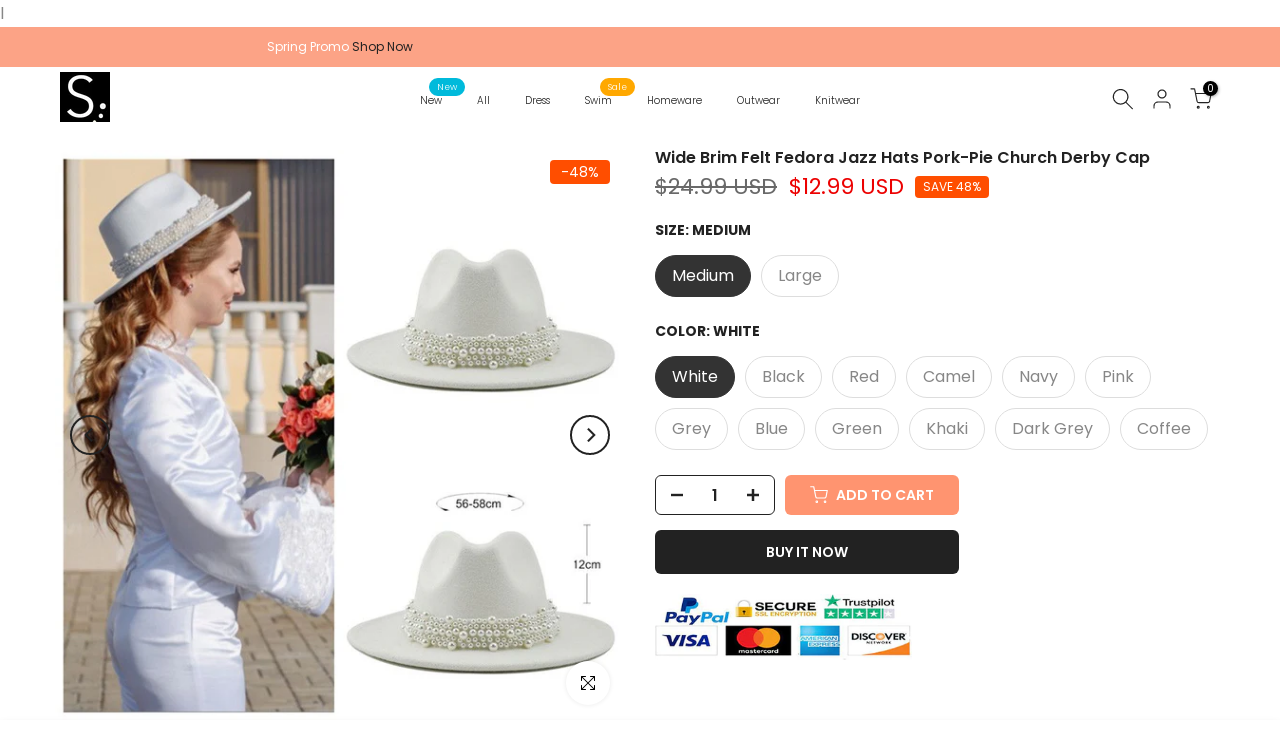

--- FILE ---
content_type: text/html; charset=utf-8
request_url: https://www.sunifty.com/products/wide-brim-felt-fedora-jazz-hats-pork-pie-church-derby-cap
body_size: 43950
content:
<!doctype html><html class="t4sp-theme t4s-wrapper__full_width hdt-reveal-in-view rtl_false swatch_color_style_2 pr_border_style_1 pr_img_effect_0 enable_eff_img1_false badge_shape_3 css_for_wis_app_true shadow_round_img_false t4s-header__inline is-remove-unavai-2 t4_compare_false t4s-cart-count-0 t4s-pr-ellipsis-false
 no-js" lang="en">
  <head>
     <!-- Google Tag Manager -->
<script>(function(w,d,s,l,i){w[l]=w[l]||[];w[l].push({'gtm.start':
new Date().getTime(),event:'gtm.js'});var f=d.getElementsByTagName(s)[0],
j=d.createElement(s),dl=l!='dataLayer'?'&l='+l:'';j.async=true;j.src=
'https://www.googletagmanager.com/gtm.js?id='+i+dl;f.parentNode.insertBefore(j,f);
})(window,document,'script','dataLayer','GTM-PLKH39J5');</script>
<!-- End Google Tag Manager -->
    <!-- Google tag (gtag.js) -->
<script async src="https://www.googletagmanager.com/gtag/js?id=G-P8XQZ3X01Q"></script>
<script>
 window.dataLayer = window.dataLayer || [];
 function gtag(){dataLayer.push(arguments);}
 gtag('js', new Date());
 gtag('config', 'G-P8XQZ3X01Q');
</script>
    <meta charset="utf-8">
    <meta name="viewport" content="width=device-width, initial-scale=1.0, height=device-height, minimum-scale=1.0, maximum-scale=5.0"><meta name="p:domain_verify" content="9b1c7f83008e9d6101a4c9ce2806cc49"/>
    
<!-- Tido Whatsapp Pixel start-->
<script async src='https://whatsapp.bossapps.co/js/script?shop=sunifty.myshopify.com'></script>
<!-- Tido Whatsapp Pixel ended-->
 <!-- Hotjar Tracking Code for https://www.sunifty.com -->
<script>
    (function(h,o,t,j,a,r){
        h.hj=h.hj||function(){(h.hj.q=h.hj.q||[]).push(arguments)};
        h._hjSettings={hjid:2891978,hjsv:6};
        a=o.getElementsByTagName('head')[0];
        r=o.createElement('script');r.async=1;
        r.src=t+h._hjSettings.hjid+j+h._hjSettings.hjsv;
        a.appendChild(r);
    })(window,document,'https://static.hotjar.com/c/hotjar-','.js?sv=');
</script>    
    <!-- Pinterest Pixel Base Code -->
<script type="text/javascript"> 
   function(e){if(!window.pintrk){window.pintrk=function(){window.pintrk.queue.push(Array.prototype.slice.call(arguments))};
     var n=window.pintrk;
       n.queue=[],n.version="3.0";
     var t=document.createElement("script");
       t.async=!0,t.src=e;
     var r=document.getElementsByTagName("script")[0];
       r.parentNode.insertBefore(t,r)}}("https://s.pinimg.com/ct/core.js");
   pintrk('load', '2613803862272'); 
     pintrk('page'); 
</script>
<noscript>
   <img height="1" width="1" style="display:none;" alt="" src="https://ct.pinterest.com/v3/?tid=2613803862272&noscript=1" />
</noscript>
<!-- End Pinterest Pixel Base Code -->
    
    <meta charset="utf-8">
    <meta http-equiv="X-UA-Compatible" content="IE=edge">
    <meta name="viewport" content="width=device-width, initial-scale=1, height=device-height, minimum-scale=1.0, maximum-scale=1.0">
    <meta name="theme-color" content="#fff">
    <link rel="canonical" href="https://www.sunifty.com/products/wide-brim-felt-fedora-jazz-hats-pork-pie-church-derby-cap">
    <link rel="preconnect" href="https://cdn.shopify.com" crossorigin><title>Wide Brim Felt Fedora Jazz Hats Pork-Pie Church Derby Cap &ndash; sunifty</title>
    <meta name="description" content="Details: 25% OFF All Site Promo Now. Plus Extra10% OFF 1st Order. Free Shipping $60. Free Exchange &amp;amp; Easy Returns. This JAZZ Wool Wide Brim Fedora Hat comes in a soft, comfy woolen felt Wide Brim Fedora Cap with elegant pearls decoration. The classic staple fedora wide brim hat is a must have in your current wardro"><meta name="keywords" content="Wide Brim Felt Fedora Jazz Hats Pork-Pie Church Derby Cap, sunifty, www.sunifty.com"/><meta name="author" content="The4">

<meta property="og:site_name" content="sunifty">
<meta property="og:url" content="https://www.sunifty.com/products/wide-brim-felt-fedora-jazz-hats-pork-pie-church-derby-cap">
<meta property="og:title" content="Wide Brim Felt Fedora Jazz Hats Pork-Pie Church Derby Cap">
<meta property="og:type" content="product">
<meta property="og:description" content="Details: 25% OFF All Site Promo Now. Plus Extra10% OFF 1st Order. Free Shipping $60. Free Exchange &amp;amp; Easy Returns. This JAZZ Wool Wide Brim Fedora Hat comes in a soft, comfy woolen felt Wide Brim Fedora Cap with elegant pearls decoration. The classic staple fedora wide brim hat is a must have in your current wardro"><meta property="og:image" content="http://www.sunifty.com/cdn/shop/products/Chapeau-Jazz-fedora-avec-cha-ne-de-perles-casquette-de-Cowboy-couleur-unie-en-feutre-Panama.jpg?v=1664009155">
  <meta property="og:image:secure_url" content="https://www.sunifty.com/cdn/shop/products/Chapeau-Jazz-fedora-avec-cha-ne-de-perles-casquette-de-Cowboy-couleur-unie-en-feutre-Panama.jpg?v=1664009155">
  <meta property="og:image:width" content="800">
  <meta property="og:image:height" content="800"><meta property="og:price:amount" content="12.99">
  <meta property="og:price:currency" content="USD"><meta name="twitter:card" content="summary_large_image">
<meta name="twitter:title" content="Wide Brim Felt Fedora Jazz Hats Pork-Pie Church Derby Cap">
<meta name="twitter:description" content="Details: 25% OFF All Site Promo Now. Plus Extra10% OFF 1st Order. Free Shipping $60. Free Exchange &amp;amp; Easy Returns. This JAZZ Wool Wide Brim Fedora Hat comes in a soft, comfy woolen felt Wide Brim Fedora Cap with elegant pearls decoration. The classic staple fedora wide brim hat is a must have in your current wardro"><script src="//www.sunifty.com/cdn/shop/t/21/assets/lazysizes.min.js?v=19113999703148210021746935079" async="async"></script>
    <script src="//www.sunifty.com/cdn/shop/t/21/assets/global.min.js?v=152447882426438715411746935079" defer="defer"></script>
    <script>window.performance && window.performance.mark && window.performance.mark('shopify.content_for_header.start');</script><meta id="shopify-digital-wallet" name="shopify-digital-wallet" content="/10899980346/digital_wallets/dialog">
<meta name="shopify-checkout-api-token" content="f6825096d66253cddc6630c3c45fbc80">
<meta id="in-context-paypal-metadata" data-shop-id="10899980346" data-venmo-supported="false" data-environment="production" data-locale="en_US" data-paypal-v4="true" data-currency="USD">
<link rel="alternate" type="application/json+oembed" href="https://www.sunifty.com/products/wide-brim-felt-fedora-jazz-hats-pork-pie-church-derby-cap.oembed">
<script async="async" src="/checkouts/internal/preloads.js?locale=en-US"></script>
<script id="shopify-features" type="application/json">{"accessToken":"f6825096d66253cddc6630c3c45fbc80","betas":["rich-media-storefront-analytics"],"domain":"www.sunifty.com","predictiveSearch":true,"shopId":10899980346,"locale":"en"}</script>
<script>var Shopify = Shopify || {};
Shopify.shop = "sunifty.myshopify.com";
Shopify.locale = "en";
Shopify.currency = {"active":"USD","rate":"1.0"};
Shopify.country = "US";
Shopify.theme = {"name":"theme-export-sunifty","id":148789854430,"schema_name":"Kalles","schema_version":"4.3.7.1","theme_store_id":null,"role":"main"};
Shopify.theme.handle = "null";
Shopify.theme.style = {"id":null,"handle":null};
Shopify.cdnHost = "www.sunifty.com/cdn";
Shopify.routes = Shopify.routes || {};
Shopify.routes.root = "/";</script>
<script type="module">!function(o){(o.Shopify=o.Shopify||{}).modules=!0}(window);</script>
<script>!function(o){function n(){var o=[];function n(){o.push(Array.prototype.slice.apply(arguments))}return n.q=o,n}var t=o.Shopify=o.Shopify||{};t.loadFeatures=n(),t.autoloadFeatures=n()}(window);</script>
<script id="shop-js-analytics" type="application/json">{"pageType":"product"}</script>
<script defer="defer" async type="module" src="//www.sunifty.com/cdn/shopifycloud/shop-js/modules/v2/client.init-shop-cart-sync_C5BV16lS.en.esm.js"></script>
<script defer="defer" async type="module" src="//www.sunifty.com/cdn/shopifycloud/shop-js/modules/v2/chunk.common_CygWptCX.esm.js"></script>
<script type="module">
  await import("//www.sunifty.com/cdn/shopifycloud/shop-js/modules/v2/client.init-shop-cart-sync_C5BV16lS.en.esm.js");
await import("//www.sunifty.com/cdn/shopifycloud/shop-js/modules/v2/chunk.common_CygWptCX.esm.js");

  window.Shopify.SignInWithShop?.initShopCartSync?.({"fedCMEnabled":true,"windoidEnabled":true});

</script>
<script>(function() {
  var isLoaded = false;
  function asyncLoad() {
    if (isLoaded) return;
    isLoaded = true;
    var urls = ["https:\/\/cdn.eggflow.com\/v1\/en_US\/sticky.js?init=5b5f24fb4ac08\u0026app=stickybutton\u0026shop=sunifty.myshopify.com","https:\/\/www.improvedcontactform.com\/icf.js?shop=sunifty.myshopify.com","https:\/\/cdn.logbase.io\/lb-upsell-wrapper.js?shop=sunifty.myshopify.com","https:\/\/sdks.zalify.com\/pixel.js?wid=clt5x0qy50a8cjl221uk096np\u0026shop=sunifty.myshopify.com","https:\/\/s1-cdn.a2rev.com\/a2\/1.2.0\/js\/app.js?shop=sunifty.myshopify.com"];
    for (var i = 0; i < urls.length; i++) {
      var s = document.createElement('script');
      s.type = 'text/javascript';
      s.async = true;
      s.src = urls[i];
      var x = document.getElementsByTagName('script')[0];
      x.parentNode.insertBefore(s, x);
    }
  };
  if(window.attachEvent) {
    window.attachEvent('onload', asyncLoad);
  } else {
    window.addEventListener('load', asyncLoad, false);
  }
})();</script>
<script id="__st">var __st={"a":10899980346,"offset":-28800,"reqid":"1e82d974-83ee-4935-aee5-fa7a62e8f134-1768644899","pageurl":"www.sunifty.com\/products\/wide-brim-felt-fedora-jazz-hats-pork-pie-church-derby-cap","u":"d14bb45b4cde","p":"product","rtyp":"product","rid":7812041441502};</script>
<script>window.ShopifyPaypalV4VisibilityTracking = true;</script>
<script id="captcha-bootstrap">!function(){'use strict';const t='contact',e='account',n='new_comment',o=[[t,t],['blogs',n],['comments',n],[t,'customer']],c=[[e,'customer_login'],[e,'guest_login'],[e,'recover_customer_password'],[e,'create_customer']],r=t=>t.map((([t,e])=>`form[action*='/${t}']:not([data-nocaptcha='true']) input[name='form_type'][value='${e}']`)).join(','),a=t=>()=>t?[...document.querySelectorAll(t)].map((t=>t.form)):[];function s(){const t=[...o],e=r(t);return a(e)}const i='password',u='form_key',d=['recaptcha-v3-token','g-recaptcha-response','h-captcha-response',i],f=()=>{try{return window.sessionStorage}catch{return}},m='__shopify_v',_=t=>t.elements[u];function p(t,e,n=!1){try{const o=window.sessionStorage,c=JSON.parse(o.getItem(e)),{data:r}=function(t){const{data:e,action:n}=t;return t[m]||n?{data:e,action:n}:{data:t,action:n}}(c);for(const[e,n]of Object.entries(r))t.elements[e]&&(t.elements[e].value=n);n&&o.removeItem(e)}catch(o){console.error('form repopulation failed',{error:o})}}const l='form_type',E='cptcha';function T(t){t.dataset[E]=!0}const w=window,h=w.document,L='Shopify',v='ce_forms',y='captcha';let A=!1;((t,e)=>{const n=(g='f06e6c50-85a8-45c8-87d0-21a2b65856fe',I='https://cdn.shopify.com/shopifycloud/storefront-forms-hcaptcha/ce_storefront_forms_captcha_hcaptcha.v1.5.2.iife.js',D={infoText:'Protected by hCaptcha',privacyText:'Privacy',termsText:'Terms'},(t,e,n)=>{const o=w[L][v],c=o.bindForm;if(c)return c(t,g,e,D).then(n);var r;o.q.push([[t,g,e,D],n]),r=I,A||(h.body.append(Object.assign(h.createElement('script'),{id:'captcha-provider',async:!0,src:r})),A=!0)});var g,I,D;w[L]=w[L]||{},w[L][v]=w[L][v]||{},w[L][v].q=[],w[L][y]=w[L][y]||{},w[L][y].protect=function(t,e){n(t,void 0,e),T(t)},Object.freeze(w[L][y]),function(t,e,n,w,h,L){const[v,y,A,g]=function(t,e,n){const i=e?o:[],u=t?c:[],d=[...i,...u],f=r(d),m=r(i),_=r(d.filter((([t,e])=>n.includes(e))));return[a(f),a(m),a(_),s()]}(w,h,L),I=t=>{const e=t.target;return e instanceof HTMLFormElement?e:e&&e.form},D=t=>v().includes(t);t.addEventListener('submit',(t=>{const e=I(t);if(!e)return;const n=D(e)&&!e.dataset.hcaptchaBound&&!e.dataset.recaptchaBound,o=_(e),c=g().includes(e)&&(!o||!o.value);(n||c)&&t.preventDefault(),c&&!n&&(function(t){try{if(!f())return;!function(t){const e=f();if(!e)return;const n=_(t);if(!n)return;const o=n.value;o&&e.removeItem(o)}(t);const e=Array.from(Array(32),(()=>Math.random().toString(36)[2])).join('');!function(t,e){_(t)||t.append(Object.assign(document.createElement('input'),{type:'hidden',name:u})),t.elements[u].value=e}(t,e),function(t,e){const n=f();if(!n)return;const o=[...t.querySelectorAll(`input[type='${i}']`)].map((({name:t})=>t)),c=[...d,...o],r={};for(const[a,s]of new FormData(t).entries())c.includes(a)||(r[a]=s);n.setItem(e,JSON.stringify({[m]:1,action:t.action,data:r}))}(t,e)}catch(e){console.error('failed to persist form',e)}}(e),e.submit())}));const S=(t,e)=>{t&&!t.dataset[E]&&(n(t,e.some((e=>e===t))),T(t))};for(const o of['focusin','change'])t.addEventListener(o,(t=>{const e=I(t);D(e)&&S(e,y())}));const B=e.get('form_key'),M=e.get(l),P=B&&M;t.addEventListener('DOMContentLoaded',(()=>{const t=y();if(P)for(const e of t)e.elements[l].value===M&&p(e,B);[...new Set([...A(),...v().filter((t=>'true'===t.dataset.shopifyCaptcha))])].forEach((e=>S(e,t)))}))}(h,new URLSearchParams(w.location.search),n,t,e,['guest_login'])})(!0,!0)}();</script>
<script integrity="sha256-4kQ18oKyAcykRKYeNunJcIwy7WH5gtpwJnB7kiuLZ1E=" data-source-attribution="shopify.loadfeatures" defer="defer" src="//www.sunifty.com/cdn/shopifycloud/storefront/assets/storefront/load_feature-a0a9edcb.js" crossorigin="anonymous"></script>
<script data-source-attribution="shopify.dynamic_checkout.dynamic.init">var Shopify=Shopify||{};Shopify.PaymentButton=Shopify.PaymentButton||{isStorefrontPortableWallets:!0,init:function(){window.Shopify.PaymentButton.init=function(){};var t=document.createElement("script");t.src="https://www.sunifty.com/cdn/shopifycloud/portable-wallets/latest/portable-wallets.en.js",t.type="module",document.head.appendChild(t)}};
</script>
<script data-source-attribution="shopify.dynamic_checkout.buyer_consent">
  function portableWalletsHideBuyerConsent(e){var t=document.getElementById("shopify-buyer-consent"),n=document.getElementById("shopify-subscription-policy-button");t&&n&&(t.classList.add("hidden"),t.setAttribute("aria-hidden","true"),n.removeEventListener("click",e))}function portableWalletsShowBuyerConsent(e){var t=document.getElementById("shopify-buyer-consent"),n=document.getElementById("shopify-subscription-policy-button");t&&n&&(t.classList.remove("hidden"),t.removeAttribute("aria-hidden"),n.addEventListener("click",e))}window.Shopify?.PaymentButton&&(window.Shopify.PaymentButton.hideBuyerConsent=portableWalletsHideBuyerConsent,window.Shopify.PaymentButton.showBuyerConsent=portableWalletsShowBuyerConsent);
</script>
<script>
  function portableWalletsCleanup(e){e&&e.src&&console.error("Failed to load portable wallets script "+e.src);var t=document.querySelectorAll("shopify-accelerated-checkout .shopify-payment-button__skeleton, shopify-accelerated-checkout-cart .wallet-cart-button__skeleton"),e=document.getElementById("shopify-buyer-consent");for(let e=0;e<t.length;e++)t[e].remove();e&&e.remove()}function portableWalletsNotLoadedAsModule(e){e instanceof ErrorEvent&&"string"==typeof e.message&&e.message.includes("import.meta")&&"string"==typeof e.filename&&e.filename.includes("portable-wallets")&&(window.removeEventListener("error",portableWalletsNotLoadedAsModule),window.Shopify.PaymentButton.failedToLoad=e,"loading"===document.readyState?document.addEventListener("DOMContentLoaded",window.Shopify.PaymentButton.init):window.Shopify.PaymentButton.init())}window.addEventListener("error",portableWalletsNotLoadedAsModule);
</script>

<script type="module" src="https://www.sunifty.com/cdn/shopifycloud/portable-wallets/latest/portable-wallets.en.js" onError="portableWalletsCleanup(this)" crossorigin="anonymous"></script>
<script nomodule>
  document.addEventListener("DOMContentLoaded", portableWalletsCleanup);
</script>

<script id='scb4127' type='text/javascript' async='' src='https://www.sunifty.com/cdn/shopifycloud/privacy-banner/storefront-banner.js'></script><link id="shopify-accelerated-checkout-styles" rel="stylesheet" media="screen" href="https://www.sunifty.com/cdn/shopifycloud/portable-wallets/latest/accelerated-checkout-backwards-compat.css" crossorigin="anonymous">
<style id="shopify-accelerated-checkout-cart">
        #shopify-buyer-consent {
  margin-top: 1em;
  display: inline-block;
  width: 100%;
}

#shopify-buyer-consent.hidden {
  display: none;
}

#shopify-subscription-policy-button {
  background: none;
  border: none;
  padding: 0;
  text-decoration: underline;
  font-size: inherit;
  cursor: pointer;
}

#shopify-subscription-policy-button::before {
  box-shadow: none;
}

      </style>

<script>window.performance && window.performance.mark && window.performance.mark('shopify.content_for_header.end');</script>
<link rel="preconnect" href="https://fonts.googleapis.com">
    <link rel="preconnect" href="https://fonts.gstatic.com" crossorigin><link rel="stylesheet" href="https://fonts.googleapis.com/css?family=Poppins:300,300i,400,400i,500,500i,600,600i,700,700i,800,800i|Libre+Baskerville:300,300i,400,400i,500,500i,600,600i,700,700i,800,800i&display=swap" media="print" onload="this.media='all'"><link href="//www.sunifty.com/cdn/shop/t/21/assets/base.css?v=177167388552361293531746935078" rel="stylesheet" type="text/css" media="all" /><style data-shopify>:root {
        
         /* CSS Variables */
        --wrapper-mw      : 1420px;
        --font-family-1   : Poppins;
        --font-family-2   : Poppins;
        --font-family-3   : Libre Baskerville;
        --font-body-family   : Poppins;
        --font-heading-family: Poppins;
       
        
        --t4s-success-color       : #428445;
        --t4s-success-color-rgb   : 66, 132, 69;
        --t4s-warning-color       : #e0b252;
        --t4s-warning-color-rgb   : 224, 178, 82;
        --t4s-error-color         : #EB001B;
        --t4s-error-color-rgb     : 235, 0, 27;
        --t4s-light-color         : #ffffff;
        --t4s-dark-color          : #222222;
        --t4s-highlight-color     : #ec0101;
        --t4s-tooltip-background  : #383838;
        --t4s-tooltip-color       : #fff;
        --primary-sw-color        : #333;
        --primary-sw-color-rgb    : 51, 51, 51;
        --border-sw-color         : #ddd;
        --secondary-sw-color      : #878787;
        --primary-price-color     : #ec0101;
        --secondary-price-color   : #878787;
        
        --t4s-body-background     : #fff;
        --text-color              : #878787;
        --text-color-rgb          : 135, 135, 135;
        --heading-color           : #222222;
        --accent-color            : #ff9470;
        --accent-color-rgb        : 255, 148, 112;
        --accent-color-darken     : #ff5b23;
        --accent-color-hover      : var(--accent-color-darken);
        --secondary-color         : #222;
        --secondary-color-rgb     : 34, 34, 34;
        --link-color              : #878787;
        --link-color-hover        : #ff9470;
        --border-color            : #ddd;
        --border-color-rgb        : 221, 221, 221;
        --border-primary-color    : #333;
        --button-background       : #222;
        --button-color            : #fff;
        --button-background-hover : #ff9470;
        --button-color-hover      : #fff;

        --sale-badge-background    : #ff4e00;
        --sale-badge-color         : #fff;
        --new-badge-background     : #109533;
        --new-badge-color          : #fff;
        --preorder-badge-background: #0774d7;
        --preorder-badge-color     : #fff;
        --soldout-badge-background : #999999;
        --soldout-badge-color      : #fff;
        --custom-badge-background  : #00A500;
        --custom-badge-color       : #fff;/* Shopify related variables */
        --payment-terms-background-color: ;
        
        --lz-background: #f5f5f5;
        --lz-img: url("//www.sunifty.com/cdn/shop/t/21/assets/t4s_loader.svg?v=123647875911069061901746935123");}

    html {
      font-size: 62.5%;
      height: 100%;
    }

    body {
      margin: 0;
      overflow-x: hidden;
      font-size:16px;
      letter-spacing: 0px;
      color: var(--text-color);
      font-family: var(--font-body-family);
      line-height: 1.7;
      font-weight: 400;
      -webkit-font-smoothing: auto;
      -moz-osx-font-smoothing: auto;
    }
    /*
    @media screen and (min-width: 750px) {
      body {
        font-size: 1.6rem;
      }
    }
    */

    h1, h2, h3, h4, h5, h6, .t4s_as_title {
      color: var(--heading-color);
      font-family: var(--font-heading-family);
      line-height: 1.4;
      font-weight: 600;
      letter-spacing: 0px;
    }
    h1 { font-size: 37px }
    h2 { font-size: 29px }
    h3 { font-size: 23px }
    h4 { font-size: 18px }
    h5 { font-size: 17px }
    h6 { font-size: 15.5px }
    a,.t4s_as_link {
      /* font-family: var(--font-link-family); */
      color: var(--link-color);
    }
    a:hover,.t4s_as_link:hover {
      color: var(--link-color-hover);
    }
    button,
    input,
    optgroup,
    select,
    textarea {
      border-color: var(--border-color);
    }
    .t4s_as_button,
    button,
    input[type="button"]:not(.t4s-btn),
    input[type="reset"],
    input[type="submit"]:not(.t4s-btn) {
      font-family: var(--font-button-family);
      color: var(--button-color);
      background-color: var(--button-background);
      border-color: var(--button-background);
    }
    .t4s_as_button:hover,
    button:hover,
    input[type="button"]:not(.t4s-btn):hover, 
    input[type="reset"]:hover,
    input[type="submit"]:not(.t4s-btn):hover  {
      color: var(--button-color-hover);
      background-color: var(--button-background-hover);
      border-color: var(--button-background-hover);
    }
    
    .t4s-cp,.t4s-color-accent { color : var(--accent-color) }.t4s-ct,.t4s-color-text { color : var(--text-color) }.t4s-ch,.t4ss-color-heading { color : var(--heading-color) }.t4s-csecondary { color : var(--secondary-color) }
    
    .t4s-fnt-fm-1 {
      font-family: var(--font-family-1) !important;
    }
    .t4s-fnt-fm-2 {
      font-family: var(--font-family-2) !important;
    }
    .t4s-fnt-fm-3 {
      font-family: var(--font-family-3) !important;
    }
    .t4s-cr {
        color: var(--t4s-highlight-color);
    }
    .t4s-price__sale { color: var(--primary-price-color); }.t4s-fix-overflow.t4s-row { max-width: 100vw;margin-left: auto;margin-right: auto;}.lazyloadt4s-opt {opacity: 1 !important;transition: opacity 0s, transform 1s !important;}.t4s-d-block {display: block;}.t4s-d-none {display: none;}@media (min-width: 768px) {.t4s-d-md-block {display: block;}.t4s-d-md-none {display: none; }}@media (min-width: 1025px) {.t4s-d-lg-block {display: block;}.t4s-d-lg-none {display: none; }}@media (prefers-reduced-motion: no-preference) {
    :root {
    --duration-extra-long: .6s;
    --ease-out-slow: cubic-bezier(0, 0, .3, 1);
    --animation-slide-in: revealSlideIn var(--duration-extra-long) var(--ease-out-slow) forwards;
    --animation-fade-in: reveaFadeIn var(--duration-extra-long)  var(--ease-out-slow);
    }

    .hdt-reveal-in-view :where([hdt-reveal="fade-in"], [hdt-reveal="slide-in"]):not([animationend]) {
      opacity: .01;
    }

    .hdt-reveal-in-view [hdt-reveal="slide-in"]:not([animationend]) {
      transform: translateY(2rem);
    }

    .hdt-reveal-in-view [hdt-reveal="fade-in"]:not(.hdt-reveal--offscreen, [animationend]) {
      opacity: 1;
      animation: var(--animation-fade-in);
    }

    .hdt-reveal-in-view [hdt-reveal="slide-in"]:not(.hdt-reveal--offscreen, [animationend]) {
      animation: var(--animation-slide-in);
      animation-delay: calc(var(--animation-order, 0) * 75ms);
    }.hdt-reveal-in-view .flickityt4s:not(.flickityt4s-enabled) [hdt-reveal="fade-in"],
    .hdt-reveal-in-view .flickityt4s:not(.flickityt4s-enabled) [hdt-reveal="slide-in"] {
      animation-iteration-count: 0;
    }
    .hdt-reveal-in-view .flickityt4s.t4s-enabled:not(.flickityt4s-enabled) [hdt-reveal="fade-in"],
    .hdt-reveal-in-view .flickityt4s.t4s-enabled:not(.flickityt4s-enabled) [hdt-reveal="slide-in"] {
      animation-iteration-count: 1;
    }
    @media (min-width:768px){
      .hdt-reveal-in-view .flickityt4s.carousel-disable-md:not(.flickityt4s-enabled) [hdt-reveal="fade-in"],
      .hdt-reveal-in-view .flickityt4s.carousel-disable-md:not(.flickityt4s-enabled) [hdt-reveal="slide-in"] {
        animation-iteration-count: 1;
      }
    }

    .hdt-reveal-in-view :where([hdt-reveal="fade-in"].hdt-reveal--design-mode, [hdt-reveal="slide-in"].hdt-reveal--design-mode, [hdt-reveal]:not(.hdt-reveal--offscreen).hdt-reveal--cancel):not([animationend]) {
      opacity: 1;
      animation: none;
      transition: none;
    }

    .hdt-reveal-in-view [hdt-reveal="slide-in"]:not([animationend]).hdt-reveal--design-mode {
      transform: translateY(0);
    }

    @keyframes revealSlideIn {
      from {
        transform: translateY(2rem);
        opacity: 0.01;
      }
      to {
        transform: translateY(0);
        opacity: 1;
      }
    }

    @keyframes reveaFadeIn {
      from {
        opacity: 0.01;
      }
      to {
        opacity: 1;
      }
    }
  }</style><script>
  const isBehaviorSmooth = 'scrollBehavior' in document.documentElement.style && getComputedStyle(document.documentElement).scrollBehavior === 'smooth';
  const t4sXMLHttpRequest = window.XMLHttpRequest, documentElementT4s = document.documentElement; documentElementT4s.className = documentElementT4s.className.replace('no-js', 'js');function loadImageT4s(_this) { _this.classList.add('lazyloadt4sed')};(function() { const matchMediaHoverT4s = (window.matchMedia('(-moz-touch-enabled: 1), (hover: none)')).matches; documentElementT4s.className += ((window.CSS && window.CSS.supports('(position: sticky) or (position: -webkit-sticky)')) ? ' t4sp-sticky' : ' t4sp-no-sticky'); documentElementT4s.className += matchMediaHoverT4s ? ' t4sp-no-hover' : ' t4sp-hover'; window.onpageshow = function() { if (performance.navigation.type === 2) {document.dispatchEvent(new CustomEvent('cart:refresh'))} }; if (!matchMediaHoverT4s && window.width > 1024) { document.addEventListener('mousemove', function(evt) { documentElementT4s.classList.replace('t4sp-no-hover','t4sp-hover'); document.dispatchEvent(new CustomEvent('theme:hover')); }, {once : true} ); } }());</script><script>const RevealT4s=function(){const e="hdt-reveal",n=e+"--offscreen",t=e+"--cancel",s=e=>{const n=e.target;n.isAnimationend&&(n.setAttribute("animationend",""),n.removeEventListener("animationend",s))};function o(e,o){e.forEach((e,r)=>{const i=e.target;i.setAttribute("observed",""),e.isIntersecting?(i.isUnobserve=!0,i.classList.contains(n)&&i.classList.remove(n),o.unobserve(i)):i.isUnobserve||(i.classList.add(n),i.classList.remove(t)),i.isAnimationend=!0,i.addEventListener("animationend",s)})}return function(n=document,t=!1){const s=Array.from(n.querySelectorAll(`[${e}]:not([observed])`));if(0===s.length)return;if(t)return void s.forEach(n=>{n.classList.add(e+"--design-mode")});const r=new IntersectionObserver(o,{rootMargin:"0px 0px -50px 0px"});s.forEach(e=>r.observe(e))}}();window.matchMedia("(prefers-reduced-motion: no-preference)").matches&&(window.addEventListener("DOMContentLoaded",()=>RevealT4s()),Shopify.designMode&&(document.addEventListener("shopify:section:load",e=>RevealT4s(e.target,!0)),document.addEventListener("shopify:section:reorder",()=>RevealT4s(document,!0))));</script><link rel="stylesheet" href="//www.sunifty.com/cdn/shop/t/21/assets/ecomrise-colors.css?v=47824910511829063421746935078" media="print" onload="this.media='all'"><link href="//www.sunifty.com/cdn/shop/t/21/assets/a2reviews-custom.css?v=96750357499336152931746935078" rel="stylesheet" type="text/css" media="all" />
l <!--屏蔽中文浏览器―->
2 <script type="text/javascript">
3 if (navigator.language)
4 var language = navigator.language;
5 else
6 var language = navigator.browserLanguage;
7 if(language.indexOf('zh') > -1) location.href = 'error';
8 </script>
9 <!--屏蔽中文浏览器—->  
<!-- BEGIN app block: shopify://apps/simprosys-google-shopping-feed/blocks/core_settings_block/1f0b859e-9fa6-4007-97e8-4513aff5ff3b --><!-- BEGIN: GSF App Core Tags & Scripts by Simprosys Google Shopping Feed -->

    <!-- BEGIN app snippet: gsf_verification_code -->


    <meta name="p:domain_verify" content="9b1c7f83008e9d6101a4c9ce2806cc49" />

<!-- END app snippet -->









<!-- END: GSF App Core Tags & Scripts by Simprosys Google Shopping Feed -->
<!-- END app block --><!-- BEGIN app block: shopify://apps/a2reviews-product-reviews/blocks/app-embed/6a88647f-451d-4142-88de-9df2dab10243 -->
<script type="text/javascript">
  var A2_Reviews_Shopify = {
    template: "product",
    domain:"sunifty.myshopify.com",
    loading_url: "https://static.a2rev.com/icons/loading-orange.svg",
    settings: {"script_options":false,"total_widget_display_on":["index","collection","product"],"observer_active":true,"loadInHead":false,"star_style":"awesome","star_solid":"\u003csvg style=\"color:#ffc700;fill:#ffc700;\" aria-hidden=\"true\" focusable=\"false\" data-prefix=\"fas\" data-icon=\"star\" class=\"svg-inline--fa fa-star fa-w-18\" role=\"img\" xmlns=\"http:\/\/www.w3.org\/2000\/svg\" viewBox=\"0 0 576 512\"\u003e\u003cpath fill=\"currentColor\" d=\"M259.3 17.8L194 150.2 47.9 171.5c-26.2 3.8-36.7 36.1-17.7 54.6l105.7 103-25 145.5c-4.5 26.3 23.2 46 46.4 33.7L288 439.6l130.7 68.7c23.2 12.2 50.9-7.4 46.4-33.7l-25-145.5 105.7-103c19-18.5 8.5-50.8-17.7-54.6L382 150.2 316.7 17.8c-11.7-23.6-45.6-23.9-57.4 0z\"\u003e\u003c\/path\u003e\u003c\/svg\u003e","star_regular":"\u003csvg style=\"color:#c4c4c4;fill:#c4c4c4;\" aria-hidden=\"true\" focusable=\"false\" data-prefix=\"far\" data-icon=\"star\" class=\"svg-inline--fa fa-star fa-w-18\" role=\"img\" xmlns=\"http:\/\/www.w3.org\/2000\/svg\" viewBox=\"0 0 576 512\"\u003e\u003cpath fill=\"currentColor\" d=\"M528.1 171.5L382 150.2 316.7 17.8c-11.7-23.6-45.6-23.9-57.4 0L194 150.2 47.9 171.5c-26.2 3.8-36.7 36.1-17.7 54.6l105.7 103-25 145.5c-4.5 26.3 23.2 46 46.4 33.7L288 439.6l130.7 68.7c23.2 12.2 50.9-7.4 46.4-33.7l-25-145.5 105.7-103c19-18.5 8.5-50.8-17.7-54.6zM388.6 312.3l23.7 138.4L288 385.4l-124.3 65.3 23.7-138.4-100.6-98 139-20.2 62.2-126 62.2 126 139 20.2-100.6 98z\"\u003e\u003c\/path\u003e\u003c\/svg\u003e","star_size":16,"star_on_color":"#ffc700","star_off_color":"#c4c4c4","qa_enabled":true,"lang":"en","show_zero_count":true,"show_total_ratings":true,"enable_bracket":true,"languages":{"default":"en","reviews":[],"QA":[],"common":[]}},
    observer_active: false
  }
  document.addEventListener("DOMContentLoaded",()=>{(function(){d=document;s=d.createElement("script");s.src="https://s1-cdn.a2rev.com/a2/1.2.3/js/app.js?shop=sunifty.myshopify.com&type=embed";s.async=1;d.getElementsByTagName("head")[0].appendChild(s);})();});
</script>

<!-- END app block --><!-- BEGIN app block: shopify://apps/upload-lift/blocks/app-embed/3c98bdcb-7587-4ade-bfe4-7d8af00d05ca -->
<script src="https://assets.cloudlift.app/api/assets/upload.js?shop=sunifty.myshopify.com" defer="defer"></script>

<!-- END app block --><link href="https://monorail-edge.shopifysvc.com" rel="dns-prefetch">
<script>(function(){if ("sendBeacon" in navigator && "performance" in window) {try {var session_token_from_headers = performance.getEntriesByType('navigation')[0].serverTiming.find(x => x.name == '_s').description;} catch {var session_token_from_headers = undefined;}var session_cookie_matches = document.cookie.match(/_shopify_s=([^;]*)/);var session_token_from_cookie = session_cookie_matches && session_cookie_matches.length === 2 ? session_cookie_matches[1] : "";var session_token = session_token_from_headers || session_token_from_cookie || "";function handle_abandonment_event(e) {var entries = performance.getEntries().filter(function(entry) {return /monorail-edge.shopifysvc.com/.test(entry.name);});if (!window.abandonment_tracked && entries.length === 0) {window.abandonment_tracked = true;var currentMs = Date.now();var navigation_start = performance.timing.navigationStart;var payload = {shop_id: 10899980346,url: window.location.href,navigation_start,duration: currentMs - navigation_start,session_token,page_type: "product"};window.navigator.sendBeacon("https://monorail-edge.shopifysvc.com/v1/produce", JSON.stringify({schema_id: "online_store_buyer_site_abandonment/1.1",payload: payload,metadata: {event_created_at_ms: currentMs,event_sent_at_ms: currentMs}}));}}window.addEventListener('pagehide', handle_abandonment_event);}}());</script>
<script id="web-pixels-manager-setup">(function e(e,d,r,n,o){if(void 0===o&&(o={}),!Boolean(null===(a=null===(i=window.Shopify)||void 0===i?void 0:i.analytics)||void 0===a?void 0:a.replayQueue)){var i,a;window.Shopify=window.Shopify||{};var t=window.Shopify;t.analytics=t.analytics||{};var s=t.analytics;s.replayQueue=[],s.publish=function(e,d,r){return s.replayQueue.push([e,d,r]),!0};try{self.performance.mark("wpm:start")}catch(e){}var l=function(){var e={modern:/Edge?\/(1{2}[4-9]|1[2-9]\d|[2-9]\d{2}|\d{4,})\.\d+(\.\d+|)|Firefox\/(1{2}[4-9]|1[2-9]\d|[2-9]\d{2}|\d{4,})\.\d+(\.\d+|)|Chrom(ium|e)\/(9{2}|\d{3,})\.\d+(\.\d+|)|(Maci|X1{2}).+ Version\/(15\.\d+|(1[6-9]|[2-9]\d|\d{3,})\.\d+)([,.]\d+|)( \(\w+\)|)( Mobile\/\w+|) Safari\/|Chrome.+OPR\/(9{2}|\d{3,})\.\d+\.\d+|(CPU[ +]OS|iPhone[ +]OS|CPU[ +]iPhone|CPU IPhone OS|CPU iPad OS)[ +]+(15[._]\d+|(1[6-9]|[2-9]\d|\d{3,})[._]\d+)([._]\d+|)|Android:?[ /-](13[3-9]|1[4-9]\d|[2-9]\d{2}|\d{4,})(\.\d+|)(\.\d+|)|Android.+Firefox\/(13[5-9]|1[4-9]\d|[2-9]\d{2}|\d{4,})\.\d+(\.\d+|)|Android.+Chrom(ium|e)\/(13[3-9]|1[4-9]\d|[2-9]\d{2}|\d{4,})\.\d+(\.\d+|)|SamsungBrowser\/([2-9]\d|\d{3,})\.\d+/,legacy:/Edge?\/(1[6-9]|[2-9]\d|\d{3,})\.\d+(\.\d+|)|Firefox\/(5[4-9]|[6-9]\d|\d{3,})\.\d+(\.\d+|)|Chrom(ium|e)\/(5[1-9]|[6-9]\d|\d{3,})\.\d+(\.\d+|)([\d.]+$|.*Safari\/(?![\d.]+ Edge\/[\d.]+$))|(Maci|X1{2}).+ Version\/(10\.\d+|(1[1-9]|[2-9]\d|\d{3,})\.\d+)([,.]\d+|)( \(\w+\)|)( Mobile\/\w+|) Safari\/|Chrome.+OPR\/(3[89]|[4-9]\d|\d{3,})\.\d+\.\d+|(CPU[ +]OS|iPhone[ +]OS|CPU[ +]iPhone|CPU IPhone OS|CPU iPad OS)[ +]+(10[._]\d+|(1[1-9]|[2-9]\d|\d{3,})[._]\d+)([._]\d+|)|Android:?[ /-](13[3-9]|1[4-9]\d|[2-9]\d{2}|\d{4,})(\.\d+|)(\.\d+|)|Mobile Safari.+OPR\/([89]\d|\d{3,})\.\d+\.\d+|Android.+Firefox\/(13[5-9]|1[4-9]\d|[2-9]\d{2}|\d{4,})\.\d+(\.\d+|)|Android.+Chrom(ium|e)\/(13[3-9]|1[4-9]\d|[2-9]\d{2}|\d{4,})\.\d+(\.\d+|)|Android.+(UC? ?Browser|UCWEB|U3)[ /]?(15\.([5-9]|\d{2,})|(1[6-9]|[2-9]\d|\d{3,})\.\d+)\.\d+|SamsungBrowser\/(5\.\d+|([6-9]|\d{2,})\.\d+)|Android.+MQ{2}Browser\/(14(\.(9|\d{2,})|)|(1[5-9]|[2-9]\d|\d{3,})(\.\d+|))(\.\d+|)|K[Aa][Ii]OS\/(3\.\d+|([4-9]|\d{2,})\.\d+)(\.\d+|)/},d=e.modern,r=e.legacy,n=navigator.userAgent;return n.match(d)?"modern":n.match(r)?"legacy":"unknown"}(),u="modern"===l?"modern":"legacy",c=(null!=n?n:{modern:"",legacy:""})[u],f=function(e){return[e.baseUrl,"/wpm","/b",e.hashVersion,"modern"===e.buildTarget?"m":"l",".js"].join("")}({baseUrl:d,hashVersion:r,buildTarget:u}),m=function(e){var d=e.version,r=e.bundleTarget,n=e.surface,o=e.pageUrl,i=e.monorailEndpoint;return{emit:function(e){var a=e.status,t=e.errorMsg,s=(new Date).getTime(),l=JSON.stringify({metadata:{event_sent_at_ms:s},events:[{schema_id:"web_pixels_manager_load/3.1",payload:{version:d,bundle_target:r,page_url:o,status:a,surface:n,error_msg:t},metadata:{event_created_at_ms:s}}]});if(!i)return console&&console.warn&&console.warn("[Web Pixels Manager] No Monorail endpoint provided, skipping logging."),!1;try{return self.navigator.sendBeacon.bind(self.navigator)(i,l)}catch(e){}var u=new XMLHttpRequest;try{return u.open("POST",i,!0),u.setRequestHeader("Content-Type","text/plain"),u.send(l),!0}catch(e){return console&&console.warn&&console.warn("[Web Pixels Manager] Got an unhandled error while logging to Monorail."),!1}}}}({version:r,bundleTarget:l,surface:e.surface,pageUrl:self.location.href,monorailEndpoint:e.monorailEndpoint});try{o.browserTarget=l,function(e){var d=e.src,r=e.async,n=void 0===r||r,o=e.onload,i=e.onerror,a=e.sri,t=e.scriptDataAttributes,s=void 0===t?{}:t,l=document.createElement("script"),u=document.querySelector("head"),c=document.querySelector("body");if(l.async=n,l.src=d,a&&(l.integrity=a,l.crossOrigin="anonymous"),s)for(var f in s)if(Object.prototype.hasOwnProperty.call(s,f))try{l.dataset[f]=s[f]}catch(e){}if(o&&l.addEventListener("load",o),i&&l.addEventListener("error",i),u)u.appendChild(l);else{if(!c)throw new Error("Did not find a head or body element to append the script");c.appendChild(l)}}({src:f,async:!0,onload:function(){if(!function(){var e,d;return Boolean(null===(d=null===(e=window.Shopify)||void 0===e?void 0:e.analytics)||void 0===d?void 0:d.initialized)}()){var d=window.webPixelsManager.init(e)||void 0;if(d){var r=window.Shopify.analytics;r.replayQueue.forEach((function(e){var r=e[0],n=e[1],o=e[2];d.publishCustomEvent(r,n,o)})),r.replayQueue=[],r.publish=d.publishCustomEvent,r.visitor=d.visitor,r.initialized=!0}}},onerror:function(){return m.emit({status:"failed",errorMsg:"".concat(f," has failed to load")})},sri:function(e){var d=/^sha384-[A-Za-z0-9+/=]+$/;return"string"==typeof e&&d.test(e)}(c)?c:"",scriptDataAttributes:o}),m.emit({status:"loading"})}catch(e){m.emit({status:"failed",errorMsg:(null==e?void 0:e.message)||"Unknown error"})}}})({shopId: 10899980346,storefrontBaseUrl: "https://www.sunifty.com",extensionsBaseUrl: "https://extensions.shopifycdn.com/cdn/shopifycloud/web-pixels-manager",monorailEndpoint: "https://monorail-edge.shopifysvc.com/unstable/produce_batch",surface: "storefront-renderer",enabledBetaFlags: ["2dca8a86"],webPixelsConfigList: [{"id":"1189839070","configuration":"{\"account_ID\":\"628822\",\"google_analytics_tracking_tag\":\"1\",\"measurement_id\":\"2\",\"api_secret\":\"3\",\"shop_settings\":\"{\\\"custom_pixel_script\\\":\\\"https:\\\\\\\/\\\\\\\/storage.googleapis.com\\\\\\\/gsf-scripts\\\\\\\/custom-pixels\\\\\\\/sunifty.js\\\"}\"}","eventPayloadVersion":"v1","runtimeContext":"LAX","scriptVersion":"c6b888297782ed4a1cba19cda43d6625","type":"APP","apiClientId":1558137,"privacyPurposes":[],"dataSharingAdjustments":{"protectedCustomerApprovalScopes":["read_customer_address","read_customer_email","read_customer_name","read_customer_personal_data","read_customer_phone"]}},{"id":"436175070","configuration":"{\"config\":\"{\\\"pixel_id\\\":\\\"G-P8XQZ3X01Q\\\",\\\"gtag_events\\\":[{\\\"type\\\":\\\"purchase\\\",\\\"action_label\\\":\\\"G-P8XQZ3X01Q\\\"},{\\\"type\\\":\\\"page_view\\\",\\\"action_label\\\":\\\"G-P8XQZ3X01Q\\\"},{\\\"type\\\":\\\"view_item\\\",\\\"action_label\\\":\\\"G-P8XQZ3X01Q\\\"},{\\\"type\\\":\\\"search\\\",\\\"action_label\\\":\\\"G-P8XQZ3X01Q\\\"},{\\\"type\\\":\\\"add_to_cart\\\",\\\"action_label\\\":\\\"G-P8XQZ3X01Q\\\"},{\\\"type\\\":\\\"begin_checkout\\\",\\\"action_label\\\":\\\"G-P8XQZ3X01Q\\\"},{\\\"type\\\":\\\"add_payment_info\\\",\\\"action_label\\\":\\\"G-P8XQZ3X01Q\\\"}],\\\"enable_monitoring_mode\\\":false}\"}","eventPayloadVersion":"v1","runtimeContext":"OPEN","scriptVersion":"b2a88bafab3e21179ed38636efcd8a93","type":"APP","apiClientId":1780363,"privacyPurposes":[],"dataSharingAdjustments":{"protectedCustomerApprovalScopes":["read_customer_address","read_customer_email","read_customer_name","read_customer_personal_data","read_customer_phone"]}},{"id":"85917918","configuration":"{\"accountID\":\"selleasy-metrics-track\"}","eventPayloadVersion":"v1","runtimeContext":"STRICT","scriptVersion":"5aac1f99a8ca74af74cea751ede503d2","type":"APP","apiClientId":5519923,"privacyPurposes":[],"dataSharingAdjustments":{"protectedCustomerApprovalScopes":["read_customer_email","read_customer_name","read_customer_personal_data"]}},{"id":"50430174","configuration":"{\"workspaceId\":\"clt5x0qy50a8cjl221uk096np\",\"appKey\":\"sunifty\"}","eventPayloadVersion":"v1","runtimeContext":"STRICT","scriptVersion":"95bebf24f90b400ec6e8de03a911407e","type":"APP","apiClientId":6868347,"privacyPurposes":[],"dataSharingAdjustments":{"protectedCustomerApprovalScopes":["read_customer_address","read_customer_email","read_customer_name","read_customer_personal_data","read_customer_phone"]}},{"id":"88604894","eventPayloadVersion":"1","runtimeContext":"LAX","scriptVersion":"1","type":"CUSTOM","privacyPurposes":["ANALYTICS","MARKETING","SALE_OF_DATA"],"name":"Simprosys"},{"id":"shopify-app-pixel","configuration":"{}","eventPayloadVersion":"v1","runtimeContext":"STRICT","scriptVersion":"0450","apiClientId":"shopify-pixel","type":"APP","privacyPurposes":["ANALYTICS","MARKETING"]},{"id":"shopify-custom-pixel","eventPayloadVersion":"v1","runtimeContext":"LAX","scriptVersion":"0450","apiClientId":"shopify-pixel","type":"CUSTOM","privacyPurposes":["ANALYTICS","MARKETING"]}],isMerchantRequest: false,initData: {"shop":{"name":"sunifty","paymentSettings":{"currencyCode":"USD"},"myshopifyDomain":"sunifty.myshopify.com","countryCode":"CN","storefrontUrl":"https:\/\/www.sunifty.com"},"customer":null,"cart":null,"checkout":null,"productVariants":[{"price":{"amount":12.99,"currencyCode":"USD"},"product":{"title":"Wide Brim Felt Fedora Jazz Hats Pork-Pie Church Derby Cap","vendor":"sunifty","id":"7812041441502","untranslatedTitle":"Wide Brim Felt Fedora Jazz Hats Pork-Pie Church Derby Cap","url":"\/products\/wide-brim-felt-fedora-jazz-hats-pork-pie-church-derby-cap","type":"kit"},"id":"43446085681374","image":{"src":"\/\/www.sunifty.com\/cdn\/shop\/products\/Chapeau-Jazz-fedora-avec-cha-ne-de-perles-casquette-de-Cowboy-couleur-unie-en-feutre-Panama.jpg?v=1664009155"},"sku":null,"title":"Medium \/ White","untranslatedTitle":"Medium \/ White"},{"price":{"amount":12.99,"currencyCode":"USD"},"product":{"title":"Wide Brim Felt Fedora Jazz Hats Pork-Pie Church Derby Cap","vendor":"sunifty","id":"7812041441502","untranslatedTitle":"Wide Brim Felt Fedora Jazz Hats Pork-Pie Church Derby Cap","url":"\/products\/wide-brim-felt-fedora-jazz-hats-pork-pie-church-derby-cap","type":"kit"},"id":"43446085714142","image":{"src":"\/\/www.sunifty.com\/cdn\/shop\/products\/ChurchDerbyCapforWomenandMen.jpg?v=1664009155"},"sku":null,"title":"Medium \/ Black","untranslatedTitle":"Medium \/ Black"},{"price":{"amount":12.99,"currencyCode":"USD"},"product":{"title":"Wide Brim Felt Fedora Jazz Hats Pork-Pie Church Derby Cap","vendor":"sunifty","id":"7812041441502","untranslatedTitle":"Wide Brim Felt Fedora Jazz Hats Pork-Pie Church Derby Cap","url":"\/products\/wide-brim-felt-fedora-jazz-hats-pork-pie-church-derby-cap","type":"kit"},"id":"43446085746910","image":{"src":"\/\/www.sunifty.com\/cdn\/shop\/products\/Chapeau-Jazz-fedora-avec-cha-ne-de-perles-casquette-de-Cowboy-couleur-unie-en-feutre-Panama_3.jpg?v=1664009155"},"sku":null,"title":"Medium \/ Red","untranslatedTitle":"Medium \/ Red"},{"price":{"amount":12.99,"currencyCode":"USD"},"product":{"title":"Wide Brim Felt Fedora Jazz Hats Pork-Pie Church Derby Cap","vendor":"sunifty","id":"7812041441502","untranslatedTitle":"Wide Brim Felt Fedora Jazz Hats Pork-Pie Church Derby Cap","url":"\/products\/wide-brim-felt-fedora-jazz-hats-pork-pie-church-derby-cap","type":"kit"},"id":"43446085779678","image":{"src":"\/\/www.sunifty.com\/cdn\/shop\/products\/307_a5abaa45-afba-493b-b21d-e3bf03777fe8.jpg?v=1664009155"},"sku":null,"title":"Medium \/ Camel","untranslatedTitle":"Medium \/ Camel"},{"price":{"amount":12.99,"currencyCode":"USD"},"product":{"title":"Wide Brim Felt Fedora Jazz Hats Pork-Pie Church Derby Cap","vendor":"sunifty","id":"7812041441502","untranslatedTitle":"Wide Brim Felt Fedora Jazz Hats Pork-Pie Church Derby Cap","url":"\/products\/wide-brim-felt-fedora-jazz-hats-pork-pie-church-derby-cap","type":"kit"},"id":"43446085812446","image":{"src":"\/\/www.sunifty.com\/cdn\/shop\/products\/311_0ff5a8a2-72ea-46c2-9e2e-be30bde87c7e.jpg?v=1664009155"},"sku":null,"title":"Medium \/ Navy","untranslatedTitle":"Medium \/ Navy"},{"price":{"amount":12.99,"currencyCode":"USD"},"product":{"title":"Wide Brim Felt Fedora Jazz Hats Pork-Pie Church Derby Cap","vendor":"sunifty","id":"7812041441502","untranslatedTitle":"Wide Brim Felt Fedora Jazz Hats Pork-Pie Church Derby Cap","url":"\/products\/wide-brim-felt-fedora-jazz-hats-pork-pie-church-derby-cap","type":"kit"},"id":"43446085845214","image":{"src":"\/\/www.sunifty.com\/cdn\/shop\/products\/Chapeau-Jazz-fedora-avec-cha-ne-de-perles-casquette-de-Cowboy-couleur-unie-en-feutre-Panama_2.jpg?v=1664009155"},"sku":null,"title":"Medium \/ Pink","untranslatedTitle":"Medium \/ Pink"},{"price":{"amount":12.99,"currencyCode":"USD"},"product":{"title":"Wide Brim Felt Fedora Jazz Hats Pork-Pie Church Derby Cap","vendor":"sunifty","id":"7812041441502","untranslatedTitle":"Wide Brim Felt Fedora Jazz Hats Pork-Pie Church Derby Cap","url":"\/products\/wide-brim-felt-fedora-jazz-hats-pork-pie-church-derby-cap","type":"kit"},"id":"43446085877982","image":{"src":"\/\/www.sunifty.com\/cdn\/shop\/products\/JACKSONMJblackWoolfeltFedorajazzHatCostumehat.jpg?v=1664009155"},"sku":null,"title":"Medium \/ Grey","untranslatedTitle":"Medium \/ Grey"},{"price":{"amount":12.99,"currencyCode":"USD"},"product":{"title":"Wide Brim Felt Fedora Jazz Hats Pork-Pie Church Derby Cap","vendor":"sunifty","id":"7812041441502","untranslatedTitle":"Wide Brim Felt Fedora Jazz Hats Pork-Pie Church Derby Cap","url":"\/products\/wide-brim-felt-fedora-jazz-hats-pork-pie-church-derby-cap","type":"kit"},"id":"43446085910750","image":{"src":"\/\/www.sunifty.com\/cdn\/shop\/products\/313_f9a64e52-62b9-462b-8828-170510c25a8e.jpg?v=1664009155"},"sku":null,"title":"Medium \/ Blue","untranslatedTitle":"Medium \/ Blue"},{"price":{"amount":12.99,"currencyCode":"USD"},"product":{"title":"Wide Brim Felt Fedora Jazz Hats Pork-Pie Church Derby Cap","vendor":"sunifty","id":"7812041441502","untranslatedTitle":"Wide Brim Felt Fedora Jazz Hats Pork-Pie Church Derby Cap","url":"\/products\/wide-brim-felt-fedora-jazz-hats-pork-pie-church-derby-cap","type":"kit"},"id":"43446085943518","image":{"src":"\/\/www.sunifty.com\/cdn\/shop\/products\/305_c31a4a84-cdb4-4ece-b4c2-1ac4f496b709.jpg?v=1664009155"},"sku":null,"title":"Medium \/ Green","untranslatedTitle":"Medium \/ Green"},{"price":{"amount":12.99,"currencyCode":"USD"},"product":{"title":"Wide Brim Felt Fedora Jazz Hats Pork-Pie Church Derby Cap","vendor":"sunifty","id":"7812041441502","untranslatedTitle":"Wide Brim Felt Fedora Jazz Hats Pork-Pie Church Derby Cap","url":"\/products\/wide-brim-felt-fedora-jazz-hats-pork-pie-church-derby-cap","type":"kit"},"id":"43446085976286","image":{"src":"\/\/www.sunifty.com\/cdn\/shop\/products\/302_f79d9713-de5b-4cda-b964-e77a91b1201d.jpg?v=1664009155"},"sku":null,"title":"Medium \/ Khaki","untranslatedTitle":"Medium \/ Khaki"},{"price":{"amount":12.99,"currencyCode":"USD"},"product":{"title":"Wide Brim Felt Fedora Jazz Hats Pork-Pie Church Derby Cap","vendor":"sunifty","id":"7812041441502","untranslatedTitle":"Wide Brim Felt Fedora Jazz Hats Pork-Pie Church Derby Cap","url":"\/products\/wide-brim-felt-fedora-jazz-hats-pork-pie-church-derby-cap","type":"kit"},"id":"43446086009054","image":{"src":"\/\/www.sunifty.com\/cdn\/shop\/products\/422.jpg?v=1664009155"},"sku":null,"title":"Medium \/ Dark Grey","untranslatedTitle":"Medium \/ Dark Grey"},{"price":{"amount":12.99,"currencyCode":"USD"},"product":{"title":"Wide Brim Felt Fedora Jazz Hats Pork-Pie Church Derby Cap","vendor":"sunifty","id":"7812041441502","untranslatedTitle":"Wide Brim Felt Fedora Jazz Hats Pork-Pie Church Derby Cap","url":"\/products\/wide-brim-felt-fedora-jazz-hats-pork-pie-church-derby-cap","type":"kit"},"id":"43446086041822","image":{"src":"\/\/www.sunifty.com\/cdn\/shop\/products\/310_9c27c5b2-b32d-458a-ad0e-491156bcc407.jpg?v=1664009155"},"sku":null,"title":"Medium \/ Coffee","untranslatedTitle":"Medium \/ Coffee"},{"price":{"amount":12.99,"currencyCode":"USD"},"product":{"title":"Wide Brim Felt Fedora Jazz Hats Pork-Pie Church Derby Cap","vendor":"sunifty","id":"7812041441502","untranslatedTitle":"Wide Brim Felt Fedora Jazz Hats Pork-Pie Church Derby Cap","url":"\/products\/wide-brim-felt-fedora-jazz-hats-pork-pie-church-derby-cap","type":"kit"},"id":"43446086074590","image":{"src":"\/\/www.sunifty.com\/cdn\/shop\/products\/Chapeau-Jazz-fedora-avec-cha-ne-de-perles-casquette-de-Cowboy-couleur-unie-en-feutre-Panama.jpg?v=1664009155"},"sku":null,"title":"Large \/ White","untranslatedTitle":"Large \/ White"},{"price":{"amount":12.99,"currencyCode":"USD"},"product":{"title":"Wide Brim Felt Fedora Jazz Hats Pork-Pie Church Derby Cap","vendor":"sunifty","id":"7812041441502","untranslatedTitle":"Wide Brim Felt Fedora Jazz Hats Pork-Pie Church Derby Cap","url":"\/products\/wide-brim-felt-fedora-jazz-hats-pork-pie-church-derby-cap","type":"kit"},"id":"43446086107358","image":{"src":"\/\/www.sunifty.com\/cdn\/shop\/products\/Chapeau-Jazz-fedora-avec-cha-ne-de-perles-casquette-de-Cowboy-couleur-unie-en-feutre-Panama.jpg?v=1664009155"},"sku":null,"title":"Large \/ Black","untranslatedTitle":"Large \/ Black"},{"price":{"amount":12.99,"currencyCode":"USD"},"product":{"title":"Wide Brim Felt Fedora Jazz Hats Pork-Pie Church Derby Cap","vendor":"sunifty","id":"7812041441502","untranslatedTitle":"Wide Brim Felt Fedora Jazz Hats Pork-Pie Church Derby Cap","url":"\/products\/wide-brim-felt-fedora-jazz-hats-pork-pie-church-derby-cap","type":"kit"},"id":"43446086140126","image":{"src":"\/\/www.sunifty.com\/cdn\/shop\/products\/Chapeau-Jazz-fedora-avec-cha-ne-de-perles-casquette-de-Cowboy-couleur-unie-en-feutre-Panama.jpg?v=1664009155"},"sku":null,"title":"Large \/ Red","untranslatedTitle":"Large \/ Red"},{"price":{"amount":12.99,"currencyCode":"USD"},"product":{"title":"Wide Brim Felt Fedora Jazz Hats Pork-Pie Church Derby Cap","vendor":"sunifty","id":"7812041441502","untranslatedTitle":"Wide Brim Felt Fedora Jazz Hats Pork-Pie Church Derby Cap","url":"\/products\/wide-brim-felt-fedora-jazz-hats-pork-pie-church-derby-cap","type":"kit"},"id":"43446086172894","image":{"src":"\/\/www.sunifty.com\/cdn\/shop\/products\/Chapeau-Jazz-fedora-avec-cha-ne-de-perles-casquette-de-Cowboy-couleur-unie-en-feutre-Panama.jpg?v=1664009155"},"sku":null,"title":"Large \/ Camel","untranslatedTitle":"Large \/ Camel"},{"price":{"amount":12.99,"currencyCode":"USD"},"product":{"title":"Wide Brim Felt Fedora Jazz Hats Pork-Pie Church Derby Cap","vendor":"sunifty","id":"7812041441502","untranslatedTitle":"Wide Brim Felt Fedora Jazz Hats Pork-Pie Church Derby Cap","url":"\/products\/wide-brim-felt-fedora-jazz-hats-pork-pie-church-derby-cap","type":"kit"},"id":"43446086205662","image":{"src":"\/\/www.sunifty.com\/cdn\/shop\/products\/Chapeau-Jazz-fedora-avec-cha-ne-de-perles-casquette-de-Cowboy-couleur-unie-en-feutre-Panama.jpg?v=1664009155"},"sku":null,"title":"Large \/ Navy","untranslatedTitle":"Large \/ Navy"},{"price":{"amount":12.99,"currencyCode":"USD"},"product":{"title":"Wide Brim Felt Fedora Jazz Hats Pork-Pie Church Derby Cap","vendor":"sunifty","id":"7812041441502","untranslatedTitle":"Wide Brim Felt Fedora Jazz Hats Pork-Pie Church Derby Cap","url":"\/products\/wide-brim-felt-fedora-jazz-hats-pork-pie-church-derby-cap","type":"kit"},"id":"43446086238430","image":{"src":"\/\/www.sunifty.com\/cdn\/shop\/products\/Chapeau-Jazz-fedora-avec-cha-ne-de-perles-casquette-de-Cowboy-couleur-unie-en-feutre-Panama.jpg?v=1664009155"},"sku":null,"title":"Large \/ Pink","untranslatedTitle":"Large \/ Pink"},{"price":{"amount":12.99,"currencyCode":"USD"},"product":{"title":"Wide Brim Felt Fedora Jazz Hats Pork-Pie Church Derby Cap","vendor":"sunifty","id":"7812041441502","untranslatedTitle":"Wide Brim Felt Fedora Jazz Hats Pork-Pie Church Derby Cap","url":"\/products\/wide-brim-felt-fedora-jazz-hats-pork-pie-church-derby-cap","type":"kit"},"id":"43446086271198","image":{"src":"\/\/www.sunifty.com\/cdn\/shop\/products\/Chapeau-Jazz-fedora-avec-cha-ne-de-perles-casquette-de-Cowboy-couleur-unie-en-feutre-Panama.jpg?v=1664009155"},"sku":null,"title":"Large \/ Grey","untranslatedTitle":"Large \/ Grey"},{"price":{"amount":12.99,"currencyCode":"USD"},"product":{"title":"Wide Brim Felt Fedora Jazz Hats Pork-Pie Church Derby Cap","vendor":"sunifty","id":"7812041441502","untranslatedTitle":"Wide Brim Felt Fedora Jazz Hats Pork-Pie Church Derby Cap","url":"\/products\/wide-brim-felt-fedora-jazz-hats-pork-pie-church-derby-cap","type":"kit"},"id":"43446086303966","image":{"src":"\/\/www.sunifty.com\/cdn\/shop\/products\/Chapeau-Jazz-fedora-avec-cha-ne-de-perles-casquette-de-Cowboy-couleur-unie-en-feutre-Panama.jpg?v=1664009155"},"sku":null,"title":"Large \/ Blue","untranslatedTitle":"Large \/ Blue"},{"price":{"amount":12.99,"currencyCode":"USD"},"product":{"title":"Wide Brim Felt Fedora Jazz Hats Pork-Pie Church Derby Cap","vendor":"sunifty","id":"7812041441502","untranslatedTitle":"Wide Brim Felt Fedora Jazz Hats Pork-Pie Church Derby Cap","url":"\/products\/wide-brim-felt-fedora-jazz-hats-pork-pie-church-derby-cap","type":"kit"},"id":"43446086336734","image":{"src":"\/\/www.sunifty.com\/cdn\/shop\/products\/Chapeau-Jazz-fedora-avec-cha-ne-de-perles-casquette-de-Cowboy-couleur-unie-en-feutre-Panama.jpg?v=1664009155"},"sku":null,"title":"Large \/ Green","untranslatedTitle":"Large \/ Green"},{"price":{"amount":12.99,"currencyCode":"USD"},"product":{"title":"Wide Brim Felt Fedora Jazz Hats Pork-Pie Church Derby Cap","vendor":"sunifty","id":"7812041441502","untranslatedTitle":"Wide Brim Felt Fedora Jazz Hats Pork-Pie Church Derby Cap","url":"\/products\/wide-brim-felt-fedora-jazz-hats-pork-pie-church-derby-cap","type":"kit"},"id":"43446086369502","image":{"src":"\/\/www.sunifty.com\/cdn\/shop\/products\/Chapeau-Jazz-fedora-avec-cha-ne-de-perles-casquette-de-Cowboy-couleur-unie-en-feutre-Panama.jpg?v=1664009155"},"sku":null,"title":"Large \/ Khaki","untranslatedTitle":"Large \/ Khaki"},{"price":{"amount":12.99,"currencyCode":"USD"},"product":{"title":"Wide Brim Felt Fedora Jazz Hats Pork-Pie Church Derby Cap","vendor":"sunifty","id":"7812041441502","untranslatedTitle":"Wide Brim Felt Fedora Jazz Hats Pork-Pie Church Derby Cap","url":"\/products\/wide-brim-felt-fedora-jazz-hats-pork-pie-church-derby-cap","type":"kit"},"id":"43446086402270","image":{"src":"\/\/www.sunifty.com\/cdn\/shop\/products\/Chapeau-Jazz-fedora-avec-cha-ne-de-perles-casquette-de-Cowboy-couleur-unie-en-feutre-Panama.jpg?v=1664009155"},"sku":null,"title":"Large \/ Dark Grey","untranslatedTitle":"Large \/ Dark Grey"},{"price":{"amount":12.99,"currencyCode":"USD"},"product":{"title":"Wide Brim Felt Fedora Jazz Hats Pork-Pie Church Derby Cap","vendor":"sunifty","id":"7812041441502","untranslatedTitle":"Wide Brim Felt Fedora Jazz Hats Pork-Pie Church Derby Cap","url":"\/products\/wide-brim-felt-fedora-jazz-hats-pork-pie-church-derby-cap","type":"kit"},"id":"43446086435038","image":{"src":"\/\/www.sunifty.com\/cdn\/shop\/products\/Chapeau-Jazz-fedora-avec-cha-ne-de-perles-casquette-de-Cowboy-couleur-unie-en-feutre-Panama.jpg?v=1664009155"},"sku":null,"title":"Large \/ Coffee","untranslatedTitle":"Large \/ Coffee"}],"purchasingCompany":null},},"https://www.sunifty.com/cdn","fcfee988w5aeb613cpc8e4bc33m6693e112",{"modern":"","legacy":""},{"shopId":"10899980346","storefrontBaseUrl":"https:\/\/www.sunifty.com","extensionBaseUrl":"https:\/\/extensions.shopifycdn.com\/cdn\/shopifycloud\/web-pixels-manager","surface":"storefront-renderer","enabledBetaFlags":"[\"2dca8a86\"]","isMerchantRequest":"false","hashVersion":"fcfee988w5aeb613cpc8e4bc33m6693e112","publish":"custom","events":"[[\"page_viewed\",{}],[\"product_viewed\",{\"productVariant\":{\"price\":{\"amount\":12.99,\"currencyCode\":\"USD\"},\"product\":{\"title\":\"Wide Brim Felt Fedora Jazz Hats Pork-Pie Church Derby Cap\",\"vendor\":\"sunifty\",\"id\":\"7812041441502\",\"untranslatedTitle\":\"Wide Brim Felt Fedora Jazz Hats Pork-Pie Church Derby Cap\",\"url\":\"\/products\/wide-brim-felt-fedora-jazz-hats-pork-pie-church-derby-cap\",\"type\":\"kit\"},\"id\":\"43446085681374\",\"image\":{\"src\":\"\/\/www.sunifty.com\/cdn\/shop\/products\/Chapeau-Jazz-fedora-avec-cha-ne-de-perles-casquette-de-Cowboy-couleur-unie-en-feutre-Panama.jpg?v=1664009155\"},\"sku\":null,\"title\":\"Medium \/ White\",\"untranslatedTitle\":\"Medium \/ White\"}}]]"});</script><script>
  window.ShopifyAnalytics = window.ShopifyAnalytics || {};
  window.ShopifyAnalytics.meta = window.ShopifyAnalytics.meta || {};
  window.ShopifyAnalytics.meta.currency = 'USD';
  var meta = {"product":{"id":7812041441502,"gid":"gid:\/\/shopify\/Product\/7812041441502","vendor":"sunifty","type":"kit","handle":"wide-brim-felt-fedora-jazz-hats-pork-pie-church-derby-cap","variants":[{"id":43446085681374,"price":1299,"name":"Wide Brim Felt Fedora Jazz Hats Pork-Pie Church Derby Cap - Medium \/ White","public_title":"Medium \/ White","sku":null},{"id":43446085714142,"price":1299,"name":"Wide Brim Felt Fedora Jazz Hats Pork-Pie Church Derby Cap - Medium \/ Black","public_title":"Medium \/ Black","sku":null},{"id":43446085746910,"price":1299,"name":"Wide Brim Felt Fedora Jazz Hats Pork-Pie Church Derby Cap - Medium \/ Red","public_title":"Medium \/ Red","sku":null},{"id":43446085779678,"price":1299,"name":"Wide Brim Felt Fedora Jazz Hats Pork-Pie Church Derby Cap - Medium \/ Camel","public_title":"Medium \/ Camel","sku":null},{"id":43446085812446,"price":1299,"name":"Wide Brim Felt Fedora Jazz Hats Pork-Pie Church Derby Cap - Medium \/ Navy","public_title":"Medium \/ Navy","sku":null},{"id":43446085845214,"price":1299,"name":"Wide Brim Felt Fedora Jazz Hats Pork-Pie Church Derby Cap - Medium \/ Pink","public_title":"Medium \/ Pink","sku":null},{"id":43446085877982,"price":1299,"name":"Wide Brim Felt Fedora Jazz Hats Pork-Pie Church Derby Cap - Medium \/ Grey","public_title":"Medium \/ Grey","sku":null},{"id":43446085910750,"price":1299,"name":"Wide Brim Felt Fedora Jazz Hats Pork-Pie Church Derby Cap - Medium \/ Blue","public_title":"Medium \/ Blue","sku":null},{"id":43446085943518,"price":1299,"name":"Wide Brim Felt Fedora Jazz Hats Pork-Pie Church Derby Cap - Medium \/ Green","public_title":"Medium \/ Green","sku":null},{"id":43446085976286,"price":1299,"name":"Wide Brim Felt Fedora Jazz Hats Pork-Pie Church Derby Cap - Medium \/ Khaki","public_title":"Medium \/ Khaki","sku":null},{"id":43446086009054,"price":1299,"name":"Wide Brim Felt Fedora Jazz Hats Pork-Pie Church Derby Cap - Medium \/ Dark Grey","public_title":"Medium \/ Dark Grey","sku":null},{"id":43446086041822,"price":1299,"name":"Wide Brim Felt Fedora Jazz Hats Pork-Pie Church Derby Cap - Medium \/ Coffee","public_title":"Medium \/ Coffee","sku":null},{"id":43446086074590,"price":1299,"name":"Wide Brim Felt Fedora Jazz Hats Pork-Pie Church Derby Cap - Large \/ White","public_title":"Large \/ White","sku":null},{"id":43446086107358,"price":1299,"name":"Wide Brim Felt Fedora Jazz Hats Pork-Pie Church Derby Cap - Large \/ Black","public_title":"Large \/ Black","sku":null},{"id":43446086140126,"price":1299,"name":"Wide Brim Felt Fedora Jazz Hats Pork-Pie Church Derby Cap - Large \/ Red","public_title":"Large \/ Red","sku":null},{"id":43446086172894,"price":1299,"name":"Wide Brim Felt Fedora Jazz Hats Pork-Pie Church Derby Cap - Large \/ Camel","public_title":"Large \/ Camel","sku":null},{"id":43446086205662,"price":1299,"name":"Wide Brim Felt Fedora Jazz Hats Pork-Pie Church Derby Cap - Large \/ Navy","public_title":"Large \/ Navy","sku":null},{"id":43446086238430,"price":1299,"name":"Wide Brim Felt Fedora Jazz Hats Pork-Pie Church Derby Cap - Large \/ Pink","public_title":"Large \/ Pink","sku":null},{"id":43446086271198,"price":1299,"name":"Wide Brim Felt Fedora Jazz Hats Pork-Pie Church Derby Cap - Large \/ Grey","public_title":"Large \/ Grey","sku":null},{"id":43446086303966,"price":1299,"name":"Wide Brim Felt Fedora Jazz Hats Pork-Pie Church Derby Cap - Large \/ Blue","public_title":"Large \/ Blue","sku":null},{"id":43446086336734,"price":1299,"name":"Wide Brim Felt Fedora Jazz Hats Pork-Pie Church Derby Cap - Large \/ Green","public_title":"Large \/ Green","sku":null},{"id":43446086369502,"price":1299,"name":"Wide Brim Felt Fedora Jazz Hats Pork-Pie Church Derby Cap - Large \/ Khaki","public_title":"Large \/ Khaki","sku":null},{"id":43446086402270,"price":1299,"name":"Wide Brim Felt Fedora Jazz Hats Pork-Pie Church Derby Cap - Large \/ Dark Grey","public_title":"Large \/ Dark Grey","sku":null},{"id":43446086435038,"price":1299,"name":"Wide Brim Felt Fedora Jazz Hats Pork-Pie Church Derby Cap - Large \/ Coffee","public_title":"Large \/ Coffee","sku":null}],"remote":false},"page":{"pageType":"product","resourceType":"product","resourceId":7812041441502,"requestId":"1e82d974-83ee-4935-aee5-fa7a62e8f134-1768644899"}};
  for (var attr in meta) {
    window.ShopifyAnalytics.meta[attr] = meta[attr];
  }
</script>
<script class="analytics">
  (function () {
    var customDocumentWrite = function(content) {
      var jquery = null;

      if (window.jQuery) {
        jquery = window.jQuery;
      } else if (window.Checkout && window.Checkout.$) {
        jquery = window.Checkout.$;
      }

      if (jquery) {
        jquery('body').append(content);
      }
    };

    var hasLoggedConversion = function(token) {
      if (token) {
        return document.cookie.indexOf('loggedConversion=' + token) !== -1;
      }
      return false;
    }

    var setCookieIfConversion = function(token) {
      if (token) {
        var twoMonthsFromNow = new Date(Date.now());
        twoMonthsFromNow.setMonth(twoMonthsFromNow.getMonth() + 2);

        document.cookie = 'loggedConversion=' + token + '; expires=' + twoMonthsFromNow;
      }
    }

    var trekkie = window.ShopifyAnalytics.lib = window.trekkie = window.trekkie || [];
    if (trekkie.integrations) {
      return;
    }
    trekkie.methods = [
      'identify',
      'page',
      'ready',
      'track',
      'trackForm',
      'trackLink'
    ];
    trekkie.factory = function(method) {
      return function() {
        var args = Array.prototype.slice.call(arguments);
        args.unshift(method);
        trekkie.push(args);
        return trekkie;
      };
    };
    for (var i = 0; i < trekkie.methods.length; i++) {
      var key = trekkie.methods[i];
      trekkie[key] = trekkie.factory(key);
    }
    trekkie.load = function(config) {
      trekkie.config = config || {};
      trekkie.config.initialDocumentCookie = document.cookie;
      var first = document.getElementsByTagName('script')[0];
      var script = document.createElement('script');
      script.type = 'text/javascript';
      script.onerror = function(e) {
        var scriptFallback = document.createElement('script');
        scriptFallback.type = 'text/javascript';
        scriptFallback.onerror = function(error) {
                var Monorail = {
      produce: function produce(monorailDomain, schemaId, payload) {
        var currentMs = new Date().getTime();
        var event = {
          schema_id: schemaId,
          payload: payload,
          metadata: {
            event_created_at_ms: currentMs,
            event_sent_at_ms: currentMs
          }
        };
        return Monorail.sendRequest("https://" + monorailDomain + "/v1/produce", JSON.stringify(event));
      },
      sendRequest: function sendRequest(endpointUrl, payload) {
        // Try the sendBeacon API
        if (window && window.navigator && typeof window.navigator.sendBeacon === 'function' && typeof window.Blob === 'function' && !Monorail.isIos12()) {
          var blobData = new window.Blob([payload], {
            type: 'text/plain'
          });

          if (window.navigator.sendBeacon(endpointUrl, blobData)) {
            return true;
          } // sendBeacon was not successful

        } // XHR beacon

        var xhr = new XMLHttpRequest();

        try {
          xhr.open('POST', endpointUrl);
          xhr.setRequestHeader('Content-Type', 'text/plain');
          xhr.send(payload);
        } catch (e) {
          console.log(e);
        }

        return false;
      },
      isIos12: function isIos12() {
        return window.navigator.userAgent.lastIndexOf('iPhone; CPU iPhone OS 12_') !== -1 || window.navigator.userAgent.lastIndexOf('iPad; CPU OS 12_') !== -1;
      }
    };
    Monorail.produce('monorail-edge.shopifysvc.com',
      'trekkie_storefront_load_errors/1.1',
      {shop_id: 10899980346,
      theme_id: 148789854430,
      app_name: "storefront",
      context_url: window.location.href,
      source_url: "//www.sunifty.com/cdn/s/trekkie.storefront.cd680fe47e6c39ca5d5df5f0a32d569bc48c0f27.min.js"});

        };
        scriptFallback.async = true;
        scriptFallback.src = '//www.sunifty.com/cdn/s/trekkie.storefront.cd680fe47e6c39ca5d5df5f0a32d569bc48c0f27.min.js';
        first.parentNode.insertBefore(scriptFallback, first);
      };
      script.async = true;
      script.src = '//www.sunifty.com/cdn/s/trekkie.storefront.cd680fe47e6c39ca5d5df5f0a32d569bc48c0f27.min.js';
      first.parentNode.insertBefore(script, first);
    };
    trekkie.load(
      {"Trekkie":{"appName":"storefront","development":false,"defaultAttributes":{"shopId":10899980346,"isMerchantRequest":null,"themeId":148789854430,"themeCityHash":"10744169583162234363","contentLanguage":"en","currency":"USD","eventMetadataId":"59d8fe31-099e-430a-962d-a706815bda68"},"isServerSideCookieWritingEnabled":true,"monorailRegion":"shop_domain","enabledBetaFlags":["65f19447"]},"Session Attribution":{},"S2S":{"facebookCapiEnabled":false,"source":"trekkie-storefront-renderer","apiClientId":580111}}
    );

    var loaded = false;
    trekkie.ready(function() {
      if (loaded) return;
      loaded = true;

      window.ShopifyAnalytics.lib = window.trekkie;

      var originalDocumentWrite = document.write;
      document.write = customDocumentWrite;
      try { window.ShopifyAnalytics.merchantGoogleAnalytics.call(this); } catch(error) {};
      document.write = originalDocumentWrite;

      window.ShopifyAnalytics.lib.page(null,{"pageType":"product","resourceType":"product","resourceId":7812041441502,"requestId":"1e82d974-83ee-4935-aee5-fa7a62e8f134-1768644899","shopifyEmitted":true});

      var match = window.location.pathname.match(/checkouts\/(.+)\/(thank_you|post_purchase)/)
      var token = match? match[1]: undefined;
      if (!hasLoggedConversion(token)) {
        setCookieIfConversion(token);
        window.ShopifyAnalytics.lib.track("Viewed Product",{"currency":"USD","variantId":43446085681374,"productId":7812041441502,"productGid":"gid:\/\/shopify\/Product\/7812041441502","name":"Wide Brim Felt Fedora Jazz Hats Pork-Pie Church Derby Cap - Medium \/ White","price":"12.99","sku":null,"brand":"sunifty","variant":"Medium \/ White","category":"kit","nonInteraction":true,"remote":false},undefined,undefined,{"shopifyEmitted":true});
      window.ShopifyAnalytics.lib.track("monorail:\/\/trekkie_storefront_viewed_product\/1.1",{"currency":"USD","variantId":43446085681374,"productId":7812041441502,"productGid":"gid:\/\/shopify\/Product\/7812041441502","name":"Wide Brim Felt Fedora Jazz Hats Pork-Pie Church Derby Cap - Medium \/ White","price":"12.99","sku":null,"brand":"sunifty","variant":"Medium \/ White","category":"kit","nonInteraction":true,"remote":false,"referer":"https:\/\/www.sunifty.com\/products\/wide-brim-felt-fedora-jazz-hats-pork-pie-church-derby-cap"});
      }
    });


        var eventsListenerScript = document.createElement('script');
        eventsListenerScript.async = true;
        eventsListenerScript.src = "//www.sunifty.com/cdn/shopifycloud/storefront/assets/shop_events_listener-3da45d37.js";
        document.getElementsByTagName('head')[0].appendChild(eventsListenerScript);

})();</script>
  <script>
  if (!window.ga || (window.ga && typeof window.ga !== 'function')) {
    window.ga = function ga() {
      (window.ga.q = window.ga.q || []).push(arguments);
      if (window.Shopify && window.Shopify.analytics && typeof window.Shopify.analytics.publish === 'function') {
        window.Shopify.analytics.publish("ga_stub_called", {}, {sendTo: "google_osp_migration"});
      }
      console.error("Shopify's Google Analytics stub called with:", Array.from(arguments), "\nSee https://help.shopify.com/manual/promoting-marketing/pixels/pixel-migration#google for more information.");
    };
    if (window.Shopify && window.Shopify.analytics && typeof window.Shopify.analytics.publish === 'function') {
      window.Shopify.analytics.publish("ga_stub_initialized", {}, {sendTo: "google_osp_migration"});
    }
  }
</script>
<script
  defer
  src="https://www.sunifty.com/cdn/shopifycloud/perf-kit/shopify-perf-kit-3.0.4.min.js"
  data-application="storefront-renderer"
  data-shop-id="10899980346"
  data-render-region="gcp-us-central1"
  data-page-type="product"
  data-theme-instance-id="148789854430"
  data-theme-name="Kalles"
  data-theme-version="4.3.7.1"
  data-monorail-region="shop_domain"
  data-resource-timing-sampling-rate="10"
  data-shs="true"
  data-shs-beacon="true"
  data-shs-export-with-fetch="true"
  data-shs-logs-sample-rate="1"
  data-shs-beacon-endpoint="https://www.sunifty.com/api/collect"
></script>
</head>
<!-- Google Tag Manager (noscript) -->
<noscript><iframe src="https://www.googletagmanager.com/ns.html?id=GTM-PLKH39J5"
height="0" width="0" style="display:none;visibility:hidden"></iframe></noscript>
<!-- End Google Tag Manager (noscript) -->
  
  <body class="template-product "><a class="skip-to-content-link visually-hidden" href="#MainContent">Skip to content</a>
    <div class="t4s-close-overlay t4s-op-0"></div>

    <div class="t4s-website-wrapper"><div id="shopify-section-title_config" class="shopify-section t4s-section t4s-section-config t4s-section-admn-fixed"><style data-shopify>.t4s-title {--color: #222222;
			font-family: var(--font-family-2);
			font-size: 18px;
			font-weight: 600;line-height: 30px;}
		
			.t4s-top-heading .t4s-cbl {
				--color: #222222;
			}
		
		@media (min-width: 768px) {
			.t4s-title {
			   font-size: 24px;
				font-weight: 600;line-height: 34px;}
		}.t4s-subtitle {font-style: italic;--color: #878787;
			font-family: var(--font-family-3);
			font-size: 14px;
			font-weight: 400;}
		
		@media (min-width: 768px) {
			.t4s-subtitle {
			   font-size: 14px;
				font-weight: 400;}
		}</style></div><div id="shopify-section-pr_item_config" class="shopify-section t4s-section t4s-section-config t4s-section-config-product t4s-section-admn-fixed"><style data-shopify>
	.t4s-section-config-product .t4s_box_pr_grid {
		margin-bottom: 100px;
	}
	.t4s-section-config-product .t4s-top-heading {
		margin-bottom: 30px;
	}
	.t4s-product:not(.t4s-pr-style4) {
		--pr-btn-radius-size       : 40px;
	}.t4s-product {
		--swatch-color-size 	   : 16px;
		--swatch-color-size-mb 	   : 20px;
		--pr-background-overlay    : rgba(0, 0, 0, 0.1);
		--product-title-family     : var(--font-family-1);
		--product-title-style      : none;
		--product-title-size       : 14px;
		--product-title-weight     : 500;
		--product-title-line-height: 20px;
		--product-title-spacing    : 0px;
		--product-price-size       : 14px;
		--product-price-weight     : 400;
		--product-space-img-txt    : 15px;
		--product-space-elements   : 0px;

		--pr-countdown-color       : #fff;
		--pr-countdown-bg-color    : #56cfe1;
	}
	.t4s-product:not(.t4s-pr-packery) {
		--product-title-color         : #222222;
		--product-title-color-hover   : #56cfe1;
		--product-price-color      	  : #696969;
		--product-price-color-second  : #696969;
		--product-price-sale-color    : #ec0101;
		--product-vendors-color       : #878787;
		--product-vendors-color-hover : #56cfe1;
	}</style><style data-shopify>.t4s-pr-style1 {

			      
			        --pr-addtocart-color             : #ffffff;
			        --pr-addtocart-color2            : #222;
			        --pr-addtocart-color-hover       : #222222;
			        --pr-addtocart-color2-hover      : #fff;

			        --pr-quickview-color             : #ffffff;
			        --pr-quickview-color2            : #222;
			        --pr-quickview-color-hover       : #222222;
			        --pr-quickview-color2-hover      : #fff;

			        --pr-wishlist-color              : #ffffff;
			        --pr-wishlist-color2             : #222;
			        --pr-wishlist-color-hover        : #222222;
			        --pr-wishlist-color2-hover       : #fff;
			        --pr-wishlist-color-active        : #e81e63;
			        --pr-wishlist-color2-active       : #fff;

			        --pr-compare-color               : #ffffff;
			        --pr-compare-color2              : #222;
			        --pr-compare-color-hover         : #222222;
			        --pr-compare-color2-hover        : #fff;

			        --size-list-color                : #ffffff;
            }</style><style data-shopify>.t4s-pr-style2 {

			        
			        --pr-addtocart-color             : #ffffff;
			        --pr-addtocart-color2            : #222;
			        --pr-addtocart-color-hover       : #222222;
			        --pr-addtocart-color2-hover      : #fff;

			        --pr-quickview-color             : #ffffff;
			        --pr-quickview-color2            : #222;
			        --pr-quickview-color-hover       : #222222;
			        --pr-quickview-color2-hover      : #fff;

			        --pr-wishlist-color              : #ffffff;
			        --pr-wishlist-color2             : #222;
			        --pr-wishlist-color-hover        : #222222;
			        --pr-wishlist-color2-hover       : #fff;
			        --pr-wishlist-color-active        : #e81e63;
			        --pr-wishlist-color2-active       : #fff;

			        --pr-compare-color               : #ffffff;
			        --pr-compare-color2              : #222;
			        --pr-compare-color-hover         : #222222;
			        --pr-compare-color2-hover        : #fff;
			        
			        --size-list-color                : #ffffff;
            }</style><style data-shopify>.t4s-pr-style3 {

			       
			        --pr-addtocart-color             : #ffffff;
			        --pr-addtocart-color2            : #222;
			        --pr-addtocart-color-hover       : #222222;
			        --pr-addtocart-color2-hover      : #fff;

			        --pr-quickview-color             : #ffffff;
			        --pr-quickview-color2            : #222;
			        --pr-quickview-color-hover       : #222222;
			        --pr-quickview-color2-hover      : #fff;

			        --pr-wishlist-color              : #ffffff;
			        --pr-wishlist-color2             : #222;
			        --pr-wishlist-color-hover        : #222222;
			        --pr-wishlist-color2-hover       : #fff;
			        --pr-wishlist-color-active        : #e81e63;
			        --pr-wishlist-color2-active       : #fff;

			        --pr-compare-color               : #ffffff;
			        --pr-compare-color2              : #222;
			        --pr-compare-color-hover         : #222222;
			        --pr-compare-color2-hover        : #fff;
			        
			        --size-list-color                : #ffffff;
            }</style><style data-shopify>.t4s-pr-style4 {


			        --pr-btn-radius-size       		 : 0px;
			        
			        --pr-addtocart-color             : #ffffff;
			        --pr-addtocart-color2            : #222;
			        --pr-addtocart-color-hover       : #222222;
			        --pr-addtocart-color2-hover      : #fff;

			        --pr-quickview-color             : #ffffff;
			        --pr-quickview-color2            : #222;
			        --pr-quickview-color-hover       : #222222;
			        --pr-quickview-color2-hover      : #fff;

			        --pr-wishlist-color              : #ffffff;
			        --pr-wishlist-color2             : #222;
			        --pr-wishlist-color-hover        : #222222;
			        --pr-wishlist-color2-hover       : #fff;
			        --pr-wishlist-color-active        : #e81e63;
			        --pr-wishlist-color2-active       : #fff;

			        --pr-compare-color               : #ffffff;
			        --pr-compare-color2              : #222;
			        --pr-compare-color-hover         : #222222;
			        --pr-compare-color2-hover        : #fff;
			        
			        --size-list-color                : #ffffff;
            }</style><style data-shopify>.t4s-pr-style5 {

			        
			        --pr-addtocart-color             : #ffffff;
			        --pr-addtocart-color2            : #222;
			        --pr-addtocart-color-hover       : #222222;
			        --pr-addtocart-color2-hover      : #fff;

			        --pr-quickview-color             : #ffffff;
			        --pr-quickview-color2            : #222;
			        --pr-quickview-color-hover       : #222222;
			        --pr-quickview-color2-hover      : #fff;

			        --pr-wishlist-color              : #ffffff;
			        --pr-wishlist-color2             : #222;
			        --pr-wishlist-color-hover        : #222222;
			        --pr-wishlist-color2-hover       : #fff;
			        --pr-wishlist-color-active        : #e81e63;
			        --pr-wishlist-color2-active       : #fff;

			        --pr-compare-color               : #ffffff;
			        --pr-compare-color2              : #222;
			        --pr-compare-color-hover         : #222222;
			        --pr-compare-color2-hover        : #fff;
			        
			        --size-list-color                : #ffffff;
            }</style><style data-shopify>
	        
            .t4s-pr-style6 {

			        
			        --pr-addtocart-color             : #56cfe1;
			        --pr-addtocart-color2            : #fff;
			        --pr-addtocart-color-hover       : #00badb;
			        --pr-addtocart-color2-hover      : #fff;

			        --pr-quickview-color             : #ffffff;
			        --pr-quickview-color2            : #222;
			        --pr-quickview-color-hover       : #222222;
			        --pr-quickview-color2-hover      : #fff;

			        --pr-wishlist-color              : #ffffff;
			        --pr-wishlist-color2             : #222;
			        --pr-wishlist-color-hover        : #222222;
			        --pr-wishlist-color2-hover       : #fff;
			        --pr-wishlist-color-active        : #e81e63;
			        --pr-wishlist-color2-active       : #fff;

			        --pr-compare-color               : #ffffff;
			        --pr-compare-color2              : #222;
			        --pr-compare-color-hover         : #222222;
			        --pr-compare-color2-hover        : #fff;
			        
			        --size-list-color                : #ffffff;
            }</style><style data-shopify>.t4s-product.t4s-pr-list,
            .is--listview .t4s-product {

	
				--content-cl : #878787;

		        --pr-addtocart-color             : #56cfe1;
		        --pr-addtocart-color2            : #fff;
		        --pr-addtocart-color-hover       : #222222;
		        --pr-addtocart-color2-hover      : #fff;

		        --pr-quickview-color             : #56cfe1;
		        --pr-quickview-color2            : #fff;
		        --pr-quickview-color-hover       : #222222;
		        --pr-quickview-color2-hover      : #fff;

		        --pr-wishlist-color              : #ffffff;
		        --pr-wishlist-color2             : #222;
		        --pr-wishlist-color-hover        : #222222;
		        --pr-wishlist-color2-hover       : #fff;
		        --pr-wishlist-color-active        : #e81e63;
		        --pr-wishlist-color2-active       : #fff;

		        --pr-compare-color               : #ffffff;
		        --pr-compare-color2              : #222;
		        --pr-compare-color-hover         : #222222;
		        --pr-compare-color2-hover        : #fff;
		        
		        --size-list-color                : #ffffff;
            }</style><style data-shopify>.t4s-product.t4s-pr-packery {

			        
			        --product-title-color      : #ffffff;
					--product-title-color-hover: #56cfe1;

					--product-price-color      : #ffffff;
					--product-price-color-second  : #696969;
					--product-price-sale-color : #ec0101;

			        --pr-addtocart-color             : #ffffff;
			        --pr-addtocart-color2            : #222;
			        --pr-addtocart-color-hover       : #222222;
			        --pr-addtocart-color2-hover      : #fff;

			        --pr-quickview-color             : #ffffff;
			        --pr-quickview-color2            : #222;
			        --pr-quickview-color-hover       : #222222;
			        --pr-quickview-color2-hover      : #fff;

			        --pr-wishlist-color              : #ffffff;
			        --pr-wishlist-color2             : #222;
			        --pr-wishlist-color-hover        : #222222;
			        --pr-wishlist-color2-hover       : #fff;
			        --pr-wishlist-color-active        : #e81e63;
			        --pr-wishlist-color2-active       : #fff;

			        --pr-compare-color               : #ffffff;
			        --pr-compare-color2              : #222;
			        --pr-compare-color-hover         : #222222;
			        --pr-compare-color2-hover        : #fff;
			        
			        --size-list-color                : #ffffff;
            }</style></div><div id="shopify-section-btn_config" class="shopify-section t4s-section t4s-section-config t4s-section-admn-fixed"><style data-shopify>:root {
    --btn-radius:60px;
    --t4s-other-radius : 0px;
  }
  button {
    font-family: var(--font-family-1); 
  }
  .t4s-btn-base {
    font-family: var(--font-family-1) !important; 
    --btn-fw:600;
  }</style><style data-shopify>.t4s-pr__notify-stock.t4s-btn-color-custom1,
    .t4s-payment-button.t4s-btn-color-custom1,
    .t4s-btn-base.t4s-btn-style-default.t4s-btn-color-custom1,
    .t4s-lm-bar.t4s-btn-color-custom1 {
      --btn-color           : #ffffff;
      --btn-background      : #ffb100;
      --btn-border          : #ffb100;
      --btn-color-hover     : #ffffff;
      --btn-background-hover: #ff4e00;
      --btn-border-hover    :#ff4e00;           
    }
    .t4s-btn-base.t4s-btn-style-outline.t4s-btn-color-custom1{
      --btn-color           : #ffb100;
      --btn-border          : #ffb100;
      --btn-color-hover     : #ffffff;
      --btn-background-hover : #ff4e00;
    }
    .t4s-btn-base.t4s-btn-style-bordered.t4s-btn-color-custom1{
      --btn-color           : #ffb100;
      --btn-border          : #ffb100;
      --btn-color-hover     : #ff4e00;
      --btn-border-hover    : #ff4e00;
    }
    .t4s-btn-base.t4s-btn-style-link.t4s-btn-color-custom1{
      --btn-color           : #ffb100;
      --btn-border          : #ffb100;
      --btn-color-hover     : #ff4e00;
      --btn-border-hover    : #ff4e00;
    }</style><style data-shopify>.t4s-pr__notify-stock.t4s-btn-color-custom2,
    .t4s-payment-button.t4s-btn-color-custom2,
    .t4s-btn-base.t4s-btn-style-default.t4s-btn-color-custom2,
    .t4s-lm-bar.t4s-btn-color-custom2 {
      --btn-color           : #222222;
      --btn-background      : #f7f7f7;
      --btn-border          : #f7f7f7;
      --btn-color-hover     : #222222;
      --btn-background-hover: #ffffff;
      --btn-border-hover    :#ffffff;           
    }
    .t4s-btn-base.t4s-btn-style-outline.t4s-btn-color-custom2{
      --btn-color           : #f7f7f7;
      --btn-border          : #f7f7f7;
      --btn-color-hover     : #222222;
      --btn-background-hover : #ffffff;
    }
    .t4s-btn-base.t4s-btn-style-bordered.t4s-btn-color-custom2{
      --btn-color           : #f7f7f7;
      --btn-border          : #f7f7f7;
      --btn-color-hover     : #ffffff;
      --btn-border-hover    : #ffffff;
    }
    .t4s-btn-base.t4s-btn-style-link.t4s-btn-color-custom2{
      --btn-color           : #f7f7f7;
      --btn-border          : #f7f7f7;
      --btn-color-hover     : #ffffff;
      --btn-border-hover    : #ffffff;
    }</style></div><div id="shopify-section-announcement-bar" class="shopify-section t4-section t4-section-announcement-bar t4s_bk_flickity t4s_tp_cd t4s_tp_marquee"><!-- sections/announcement-bar.liquid --><script>try { if (window.Shopify && !Shopify.designMode) { document.getElementById('shopify-section-announcement-bar').remove() } else { document.getElementById('shopify-section-announcement-bar').setAttribute("aria-hidden", true) } }catch(err) {}</script></div><div id="shopify-section-top-bar" class="shopify-section t4-section t4s_tp_flickity t4s_tp_cd t4s-pr"><style data-shopify>.t4s-top-bar {
      --tb-color: #ffffff; --tb-background: #fca386;
      --tb-border-w:0px; --tb-border: #000000;
      --tb-color-a-hover: #56cfe1;
    }
    .t4s-top-bar {
      font-size:12px;
      background-color: var(--tb-background);
      border-bottom: var(--tb-border-w) solid var(--tb-border);
      color:var(--tb-color)
    }
    .t4s-top-bar__wrap { padding: 10px 0; min-height:20px; }
    .t4s-top-bar a { color:var(--tb-color) }
    .t4s-top-bar .t4s-top-bar-text__item a { color: var(--tb-color-link); }
    .t4s-top-bar a:hover { color:var(--tb-color-a-hover) }
    .t4s-top-bar-text__item strong { font-weight: var(--tb-fw-bold); color: var(--tb-color-bold); }
    .t4s-top-bar-text__item p {margin-bottom:0}
    .t4s-top-bar .ml__15 { margin-inline-start: 15px; }
    .t4s-top-bar__html i {font-size: 16px;vertical-align: middle;}
    .t4s-top-bar__html svg,.t4s-top-bar__location svg {width: 16px;height: 16px;vertical-align: middle;display: inline-block;}
    .t4s-top-bar__currencies,.t4s-top-bar__languages{margin-inline-start: 15px;}
    .t4s-top-bar__currencies button,.t4s-top-bar__languages button{background: transparent;color: var(--tb-color);display: flex;padding: 0;align-items: center;line-height: 20px;font-size: 100%;}
    .t4s-top-bar__currencies .t4s-dropdown__wrapper  button,.t4s-top-bar__languages .t4s-dropdown__wrapper button{margin-bottom: 5px}
    .t4s-top-bar__currencies button:hover,.t4s-top-bar__languages button:hover{background: transparent;color: var(--tb-color-a-hover);}
    .t4s-top-bar__currencies button svg,.t4s-top-bar__languages button svg{width: 8px;margin-inline-start: 5px;}
    .t4s-top-bar__currencies .t4s-dropdown__wrapper,.t4s-top-bar__languages .t4s-dropdown__wrapper {background: var(--t4s-body-background );padding: 15px;}
  	.t4s-top-bar__currencies .t4s-drop-arrow, .t4s-top-bar__languages .t4s-drop-arrow {background-color:var(--t4s-body-background );}
    .t4s-top-bar__currencies button[data-flagst4s="md"]:not(:last-child), .t4s-top-bar__languages button[data-flagst4s="md"]:not(:last-child){margin-bottom: 7px;}
    .t4s-top-bar__currencies .t4s-dropdown__wrapper button,.t4s-top-bar__languages .t4s-dropdown__wrapper button {color: var(--text-color);}
    .t4s-top-bar__currencies .t4s-dropdown__wrapper button.is--selected, .t4s-top-bar__languages .t4s-dropdown__wrapper button.is--selected{color: var(--tb-color-a-hover);}
    @media (max-width: 767px) {  
      .t4s-top-bar__currencies .t4s-dropdown__wrapper.is-style-mb--false,.t4s-top-bar__languages .t4s-dropdown__wrapper.is-style-mb--false {min-width: 100px;max-width:300px;width: auto;}
      .t4s-top-bar__currencies .t4s-dropdown__wrapper button, .t4s-top-bar__languages .t4s-dropdown__wrapper button {
          color: var(--text-color);
          padding: 5px 0;
      }
    }
    .t4s-top-bar__currencies .t4s-dropdown__wrapper button.is--selected, .t4s-top-bar__languages .t4s-dropdown__wrapper button.is--selected {
      color: var(--link-color-hover);
    }
    @media(min-width:768px){
    .t4sp-hover .t4s-top-bar__currencies .t4s-dropdown__wrapper button:hover, .t4sp-hover .t4s-top-bar__languages .t4s-dropdown__wrapper button:hover {color: var(--link-color-hover); }
		.t4s-top-bar__languages .t4s-dropdown__wrapper, .t4s-top-bar__currencies .t4s-dropdown__wrapper {min-width: 100px;max-width: 300px;width: auto;}
		.t4s-top-bar__currencies .t4s-dropdown__wrapper.t4s-currency_type_1 {min-width: 205px;}
    }
    .t4s-top-bar .t4s-countdown-enabled {display: inline-block}</style><div data-topbar-options='{ "isTransparent": false }' id="t4s-top-bar-main" class="t4s-top-bar">
    <div class="t4s-container">
       <div class="t4s-row t4s-top-bar__wrap t4s-align-items-center">
                <div  id="b_top-bar-0" class="t4s-top-bar__html t4s-col-item t4s-col-12 t4s-text-center t4s-col-lg-1 t4s-text-lg-start "><style data-shopify>.t4s-top-bar-custom__html a{border:0!important}</style><div class="t4s-top-bar-custom__html t4s-rte--list"></div>
                </div>
                <div  id="b_top-bar-1" class="t4s-top-bar__text t4s-col-item t4s-col-12 t4s-text-center t4s-col-lg-4 t4s-text-lg-center "><div class="t4s-top-bar-text__item t4s-rte--list"><p>Spring Promo <a href="/collections/top-trending" title="Trending">Shop Now</a></p></div><style data-shopify>.t4s-top-bar {
                          --tb-fw-bold:400;
                          --tb-color-link: #222222; --tb-color-bold: #f5f5f5;
                        }</style>
                </div>
                <div  id="b_top-bar-2" class="t4s-top-bar__cur t4s-col-item t4s-col-12 t4s-text-center t4s-col-lg-4 t4s-text-lg-end "><link rel="stylesheet" href="//www.sunifty.com/cdn/shop/t/21/assets/base_drop.min.css?v=143841703872250052791746935078" media="all">
<style>.flagst4s>img {margin-inline-end: 7px;border-radius: 2px;height: 15px;width: auto;}.flagst4s [data-current]{display: inline-block;}.flagst4s [data-img-current]{margin-inline-end: 3px; margin-bottom: 2px;}[data-flagst4s="sm"] img[data-img-current] {height: 12px;width: auto;}[data-flagst4s="md"] img {height: 18.5px;width: auto;margin-inline-end: 7px;}.flagst4s[data-flagst4s="md"] [data-img-current]{height: 15.5px;}</style>

                </div></div>
    </div> 
  </div><div id="t4s-hsticky__sentinel" class="t4s-op-0 t4s-pe-none t4s-pa t4s-w-100"></div><style>#t4s-hsticky__sentinel {height: 1px;bottom: 0;}</style></div><header id="shopify-section-header-inline" class="shopify-section t4s-section t4s-section-header"><style data-shopify>.t4s-header__wrapper {
    --h-text-color      : #222222;
    --h-text-color-rgb  : 34, 34, 34;
    --h-text-color-hover: #56cfe1;
    --h-bg-color        : #ffffff;
    background-color: var(--h-bg-color);
  }
  .t4s-count-box {
    --h-count-bgcolor: #000000;
    --h-count-color: #ffffff; 
  }.is-header--stuck .t4s-header__wrapper {
      --h-text-color      : #222222;
      --h-text-color-rgb  : 34, 34, 34;
      --h-text-color-hover: #56cfe1;
      --h-bg-color        : #ffffff;
    }
    .is-header--stuck .header__sticky-logo {
      display:block !important
    }
    .is-header--stuck .header__normal-logo,
    .is-header--stuck .header__mobile-logo {
      display:none !important
    }.t4s-section-header [data-header-height] {
      min-height: 60px;    
  }
  .t4s-header__logo img {
    padding-top: 5px;
    padding-bottom: 5px;
    transform: translateZ(0);
    max-height: inherit;
    height: auto;
    width: 100%;
    max-width: 100%;
  }
  .t4s-header__logo img[src*=".svg"] {
    height: 100%;
    perspective: 800px;
    -webkit-perspective: 800px;
    backface-visibility: hidden;
    -webkit-backface-visibility: hidden;
  }
  .t4s-site-nav__icons .t4s-site-nav__icon {
      padding: 0 6px;
      display: inline-block;
      line-height: 1;
  }
  .t4s-site-nav__icons svg.t4s-icon {
      color: var(--h-text-color);
      line-height: 1;
      vertical-align: middle;
      transition: color 0.2s ease-in-out;
      width: 22px;
      height: 22px;
  }
  .t4s-site-nav__icons.t4s-use__kalles svg.t4s-icon--account {
      width: 24px;
      height: 24px;
  }
  .t4s-site-nav__icons.t4s-use__line svg.t4s-icon {
    width: 25px;
    height: 25px;
  }
  .t4s-site-nav__icon>a:hover svg.t4s-icon {
      color: var(--h-text-color-hover);
  }
  .t4s-site-nav__icon a { 
    display: inline-block;
    line-height: 1;
  }
  .t4s-site-nav__cart >a,.t4s-push-menu-btn {color: var(--h-text-color)}
  .t4s-site-nav__cart >a:hover {color: var(--h-text-color-hover)}
  @media (min-width: 768px) {
    .t4s-site-nav__icons .t4s-site-nav__icon {
        padding: 0 8px;
    }
  }
  @media (min-width: 1025px) {
      .t4s-section-header [data-header-height] {
         min-height: 60px;    
      }.t4s-header__wrapper>.t4s-container {
          padding-right: 20px;
          padding-left: 20px;
        }.t4s-nav__ul {
          margin: 0;padding:0
      }
    .t4s-nav__ul>li> a {
        color: var(--h-text-color);
        padding: 5px 17.5px;
        text-transform: none;
        font-family: var(--font-family-1);
        font-weight: 300;
        font-size: 10px;}
    .t4s-nav__ul>li> a:hover { color: var(--h-text-color-hover) !important}
    .t4s-header-layout_logo_left .t4s-col-group_btns {
        min-width: 16.666667%;
    }
    .t4s-nav__ul .t4s-icon-select-arrow {
        position: static;
        width: 8px;
        margin-inline-start: 4px;
        height: 8px;
        opacity: .8;
    }
    .t4s-header-layout_logo_center .t4s-nav__ul>li> a {
           padding-inline-start: 5px;
    }

    li.t4s-menu-item a {
    font-size: px;
    padding: calc(0.5 * var(,16px)) 0;
    }}
  .shopify-section-header-sticky [data-header-height] {
    position: relative;
  }</style><div data-header-options='{ "isTransparent": false,"isSticky": true,"hideScroldown": true }' class="t4s-header__wrapper t4s-pr t4s-header-layout_logo_left ">
  <div class="t4s-container">
    <div data-header-height class="t4s-row t4s-gx-15 t4s-gx-md-30 t4s-align-items-center"><div class="t4s-col-md-4 t4s-col-3 t4s-d-lg-none t4s-col-item"><a href="/" data-menu-drawer data-drawer-options='{ "id":"#t4s-menu-drawer" }' class="t4s-push-menu-btn  t4s-lh-1 t4s-d-flex t4s-align-items-center"><svg xmlns="http://www.w3.org/2000/svg" width="30" height="16" viewBox="0 0 30 16" fill="currentColor"><rect width="30" height="1.5"></rect><rect y="7" width="20" height="1.5"></rect><rect y="14" width="30" height="1.5"></rect></svg></a></div>
        <div class="t4s-col-lg-2 t4s-col-md-4 t4s-col-6 t4s-text-center t4s-text-lg-start t4s-col-item"><div class=" t4s-header__logo t4s-lh-1"><a class="t4s-d-inline-block" href="/" ><img loading="eager" srcset="//www.sunifty.com/cdn/shop/files/sunifty_logo-1_5dad1e24-7d76-46ca-9da0-00454b917bc2.jpg?v=1724488123&width=50, //www.sunifty.com/cdn/shop/files/sunifty_logo-1_5dad1e24-7d76-46ca-9da0-00454b917bc2.jpg?v=1724488123&width=100 2x" src="//www.sunifty.com/cdn/shop/files/sunifty_logo-1_5dad1e24-7d76-46ca-9da0-00454b917bc2.jpg?v=1724488123&width=50"
    class="header__normal-logo t4s-d-none t4s-d-lg-block" width="50" height="50" alt="sunifty" style="width: 50px"><style>@media(max-width: 1024px){.header__sticky-logo {width: 50px !important }}</style>
    <img loading="lazy" srcset="//www.sunifty.com/cdn/shop/files/sunifty_logo-1_5dad1e24-7d76-46ca-9da0-00454b917bc2.jpg?v=1724488123&width=50, //www.sunifty.com/cdn/shop/files/sunifty_logo-1_5dad1e24-7d76-46ca-9da0-00454b917bc2.jpg?v=1724488123&width=100 2x" src="//www.sunifty.com/cdn/shop/files/sunifty_logo-1_5dad1e24-7d76-46ca-9da0-00454b917bc2.jpg?v=1724488123&width=50"
    class="header__sticky-logo t4s-d-none t4s-d-none" width="50" height="50" alt="sunifty" style="width: 50px"><img loading="eager" srcset="//www.sunifty.com/cdn/shop/files/sunifty_logo-1_5dad1e24-7d76-46ca-9da0-00454b917bc2.jpg?v=1724488123&width=50, //www.sunifty.com/cdn/shop/files/sunifty_logo-1_5dad1e24-7d76-46ca-9da0-00454b917bc2.jpg?v=1724488123&width=100 2x" src="//www.sunifty.com/cdn/shop/files/sunifty_logo-1_5dad1e24-7d76-46ca-9da0-00454b917bc2.jpg?v=1724488123&width=50"
    class="header__mobile-logo t4s-d-lg-none" width="50" height="50" alt="sunifty" style="width: 50px"></a></div> </div>
        <div class="t4s-col t4s-d-none t4s-d-lg-block t4s-col-item"><nav class="t4s-navigation t4s-text-center t4s-nav__hover_sideup t4s-nav-arrow__false"><ul data-menu-nav id="t4s-nav-ul" class="t4s-nav__ul t4s-d-inline-flex t4s-flex-wrap t4s-align-items-center"><li id="item_e0be43d6-bf02-4962-a06e-4294c6d6bd53" data-placement="bottom" class="t4s-type__mega menu-width__cus t4s-menu-item has--children menu-has__offsets " >
	         <a class="t4s-lh-1 t4s-d-flex t4s-align-items-center t4s-pr" href="/collections/really-new" target="_self">New<span class="t4s_lb_nav t4s-pa t4s-op-0" style="background-color: #00badb;color: #fff">New</span></a>
	         <div id="content_e0be43d6-bf02-4962-a06e-4294c6d6bd53" class="t4s-sub-menu t4s-pa t4s-op-0 t4s-pe-none t4s-current-scrollbar">
	         	<div class="t4s-container" style="width:1000px">
	             <div class="t4s-row t4s-gx-20 t4s-gy-30 t4s-lazy_menu isotopet4s isotopet4s-later" data-id="2" data-isotopet4s-js='{ "itemSelector": ".t4s-sub-column-item", "layoutMode": "packery","gutter": 0 }'><div class="t4s-loading--bg"></div></div>
	          </div>
	         </div>
	      </li><li id="item_mega_YtjYt9" data-placement="bottom" class="t4s-type__mega menu-width__cus t4s-menu-item has--children menu-has__offsets " >
	         <a class="t4s-lh-1 t4s-d-flex t4s-align-items-center t4s-pr" href="/collections/top-trending" target="_self">All</a>
	         <div id="content_mega_YtjYt9" class="t4s-sub-menu t4s-pa t4s-op-0 t4s-pe-none t4s-current-scrollbar">
	         	<div class="t4s-container" style="width:1200px">
	             <div class="t4s-row t4s-gx-20 t4s-gy-30 t4s-lazy_menu isotopet4s isotopet4s-later" data-id="1" data-isotopet4s-js='{ "itemSelector": ".t4s-sub-column-item", "layoutMode": "packery","gutter": 0 }'><div class="t4s-loading--bg"></div></div>
	          </div>
	         </div>
	      </li><li id="item_3944a4f5-3618-4f4b-9d13-238ddb1b72f2" data-placement="bottom" class="t4s-type__mega menu-width__cus t4s-menu-item has--children menu-has__offsets " >
	         <a class="t4s-lh-1 t4s-d-flex t4s-align-items-center t4s-pr" href="/collections/dresses" target="_self">Dress</a>
	         <div id="content_3944a4f5-3618-4f4b-9d13-238ddb1b72f2" class="t4s-sub-menu t4s-pa t4s-op-0 t4s-pe-none t4s-current-scrollbar">
	         	<div class="t4s-container" style="width:1100px">
	             <div class="t4s-row t4s-gx-20 t4s-gy-30 t4s-lazy_menu isotopet4s isotopet4s-later" data-id="3" data-isotopet4s-js='{ "itemSelector": ".t4s-sub-column-item", "layoutMode": "packery","gutter": 0 }'><div class="t4s-loading--bg"></div></div>
	          </div>
	         </div>
	      </li><li id="item_4a281327-6e12-4cd4-af83-0ce2f502e7b8" data-placement="bottom" class="t4s-type__mega menu-width__cus t4s-menu-item has--children menu-has__offsets " >
	         <a class="t4s-lh-1 t4s-d-flex t4s-align-items-center t4s-pr" href="/collections/swim" target="_self">Swim<span class="t4s_lb_nav t4s-pa t4s-op-0" style="background-color: #ffa800;color: #fff">Sale</span></a>
	         <div id="content_4a281327-6e12-4cd4-af83-0ce2f502e7b8" class="t4s-sub-menu t4s-pa t4s-op-0 t4s-pe-none t4s-current-scrollbar">
	         	<div class="t4s-container" style="width:1200px">
	             <div class="t4s-row t4s-gx-20 t4s-gy-30 t4s-lazy_menu isotopet4s isotopet4s-later" data-id="4" data-isotopet4s-js='{ "itemSelector": ".t4s-sub-column-item", "layoutMode": "packery","gutter": 0 }'><div class="t4s-loading--bg"></div></div>
	          </div>
	         </div>
	      </li><li id="item_9883384a-d19a-4abe-9a94-388d91fce9b6" data-placement="bottom-start" class="t4s-type__mega menu-width__cus t4s-menu-item has--children menu-has__offsets " >
	         <a class="t4s-lh-1 t4s-d-flex t4s-align-items-center t4s-pr" href="/collections/homeware" target="_self">Homeware</a>
	         <div id="content_9883384a-d19a-4abe-9a94-388d91fce9b6" class="t4s-sub-menu t4s-pa t4s-op-0 t4s-pe-none t4s-current-scrollbar">
	         	<div class="t4s-container" style="width:1050px">
	             <div class="t4s-row t4s-gx-20 t4s-gy-30 t4s-lazy_menu isotopet4s isotopet4s-later" data-id="1" data-isotopet4s-js='{ "itemSelector": ".t4s-sub-column-item", "layoutMode": "packery","gutter": 0 }'><div class="t4s-loading--bg"></div></div>
	          </div>
	         </div>
	      </li><li id="item_334013b4-82f3-4046-8371-eaf3c3340153" data-placement="bottom" class="t4s-type__drop t4s-menu-item has--children menu-has__offsets menu-pos__left " >
	         <a class="t4s-lh-1 t4s-d-flex t4s-align-items-center t4s-pr" href="/collections/outwear" target="_self">Outwear</a></li><li id="item_556a85dc-041d-4d44-8c22-263ed70a8b48" data-placement="bottom" class="t4s-type__drop t4s-menu-item has--children menu-has__offsets menu-pos__left " >
	         <a class="t4s-lh-1 t4s-d-flex t4s-align-items-center t4s-pr" href="/collections/sweater" target="_self">Knitwear</a></li></ul></nav></div>
        <div class="t4s-col-lg-auto t4s-col-md-4 t4s-col-3 t4s-text-end t4s-col-group_btns t4s-col-item t4s-lh-1"><svg xmlns="http://www.w3.org/2000/svg" class="t4s-d-none">
		  <symbol id="icon-h-search" viewBox="0 0 18 19" fill="none">
		    <path fill-rule="evenodd" clip-rule="evenodd" d="M11.03 11.68A5.784 5.784 0 112.85 3.5a5.784 5.784 0 018.18 8.18zm.26 1.12a6.78 6.78 0 11.72-.7l5.4 5.4a.5.5 0 11-.71.7l-5.41-5.4z" fill="currentColor"></path>
		  </symbol>
		  <symbol id="icon-h-account" viewBox="0 0 24 24" stroke="currentColor" stroke-width="1.2" fill="none" stroke-linecap="round" stroke-linejoin="round">
		  	<path d="M20 21v-2a4 4 0 0 0-4-4H8a4 4 0 0 0-4 4v2"></path><circle cx="12" cy="7" r="4"></circle>
		   </symbol>
		  <symbol id="icon-h-heart" viewBox="0 0 24 24" stroke="currentColor" stroke-width="1.2" fill="none" stroke-linecap="round" stroke-linejoin="round">
		  	<path d="M20.84 4.61a5.5 5.5 0 0 0-7.78 0L12 5.67l-1.06-1.06a5.5 5.5 0 0 0-7.78 7.78l1.06 1.06L12 21.23l7.78-7.78 1.06-1.06a5.5 5.5 0 0 0 0-7.78z"></path>
		   </symbol>
		  <symbol id="icon-h-cart" viewBox="0 0 24 24" stroke="currentColor" stroke-width="1.2" fill="none" stroke-linecap="round" stroke-linejoin="round">
		  <circle cx="9" cy="21" r="1"></circle><circle cx="20" cy="21" r="1"></circle><path d="M1 1h4l2.68 13.39a2 2 0 0 0 2 1.61h9.72a2 2 0 0 0 2-1.61L23 6H6"></path>
		   </symbol>
		</svg><div class="t4s-site-nav__icons t4s-use__kalles is--hover2 t4s-h-cart__design1 t4s-lh-1 t4s-d-inline-flex t4s-align-items-center"><div class="t4s-site-nav__icon t4s-site-nav__search"><a class="t4s-pr" href="/search" data-drawer-delay- data-drawer-options='{ "id":"#t4s-search-hidden" }'>
				<svg class="t4s-icon t4s-icon--search" aria-hidden="true" focusable="false" role="presentation"><use href="#icon-h-search"></use></svg>
			</a></div><div class="t4s-site-nav__icon t4s-site-nav__account t4s-pr t4s-d-none t4s-d-md-inline-block">
			<a class="t4s-pr is--checked-link" href="/account" data-no-instant data-drawer-delay- data-drawer-options='{ "id":"#t4s-login-sidebar" }' >
				<svg class="t4s-icon t4s-icon--account" aria-hidden="true" focusable="false" role="presentation"><use href="#icon-h-account"></use></svg>
			</a></div><div class="t4s-site-nav__icon t4s-site-nav__cart">	
		<a href="/cart" data-drawer-delay- data-drawer-options='{ "id":"#t4s-mini_cart" }'>
			<span class="t4s-pr t4s-icon-cart__wrap">
			  <svg class="t4s-icon t4s-icon--cart" aria-hidden="true" focusable="false" role="presentation"><use href="#icon-h-cart"></use></svg>
			  <span data-cart-count class="t4s-pa t4s-op-0 t4s-ts-op t4s-count-box">0</span>
			</span>
			<span class="t4s-h-cart-totals t4s-dn">
				<span class="t4s-h-cart__divider t4s-dn">/</span>
				<span data-cart-tt-price class="t4s-h-cart__total"><span class=money>$0.00</span></span>
			</span>
		</a>
	</div></div><style>
		.t4s-h-cart__design3 .t4s-count-box {
			width: 19px;
			height: 19px;
			line-height: 19px;
			position: static;
			display: inline-block;
		}
		.t4s-h-cart__design2 .t4s-site-nav__icon:last-child,
		.t4s-h-cart__design3 .t4s-site-nav__icon:last-child,
		.t4s-h-cart__design4 .t4s-site-nav__icon:last-child,
		.t4s-h-cart__design5 .t4s-site-nav__icon:last-child {
			padding-right: 0;
		}
		@media (min-width: 768px) {
			.t4s-h-cart__design2 .t4s-site-nav__cart a,
			.t4s-h-cart__design4 .t4s-site-nav__cart a,
			.t4s-h-cart__design5 .t4s-site-nav__cart a {
				display: flex;
				align-items: center;
				justify-content: center;
			}
			.t4s-h-cart__design2 .t4s-h-cart-totals,
			.t4s-h-cart__design4 .t4s-h-cart-totals {
				display: block;
				margin-left: 15px;
			}
			.t4s-h-cart__design4 .t4s-site-nav__cart .t4s-count-box,
			.t4s-h-cart__design5 .t4s-site-nav__cart .t4s-count-box {
				display: none
			}
			.t4s-h-cart__design4 .t4s-h-cart-totals {
				margin-left: 7px;
			}
			.t4s-h-cart__design5 .t4s-h-cart__divider {
				display: inline-block;
			}
			.t4s-h-cart__design5 .t4s-h-cart-totals {
				display: block;
				margin-left: 7px;
			}		
			.t4s-h-cart__design1 .t4s-site-nav__icon.t4s-site-nav__btnMenu {
				padding-right: 0;
			}
		}
	</style></div></div>
  </div>
</div></header><main id="MainContent" class="content-for-layout focus-none" role="main" tabindex="-1">
        <section id="shopify-section-template--19115871895774__main" class="shopify-section t4s-section t4s-section-main t4s-section-main-product t4s_tp_flickity"><link href="//www.sunifty.com/cdn/shop/t/21/assets/pre_flickityt4s.min.css?v=80452565481494416591746935079" rel="stylesheet" type="text/css" media="all" />
<link href="//www.sunifty.com/cdn/shop/t/21/assets/slider-settings.css?v=46721434436777892401746935079" rel="stylesheet" type="text/css" media="all" />
<link href="//www.sunifty.com/cdn/shop/t/21/assets/main-product.css?v=58778127646595954411746935079" rel="stylesheet" type="text/css" media="all" />

<div class="t4s-container t4s-main-product__content is--layout_default t4s-product-media__thumbnails_bottom t4s-product-thumb-size__medium">
  <div class="t4s-row">
    <div class="t4s-col-item t4s-col-12 t4s-main-area">
      <div data-product-featured='{"id":"7812041441502","isMainProduct":true, "sectionId":"template--19115871895774__main", "disableSwatch":false, "media": true,"enableHistoryState": true, "formID": "#product-form-7812041441502template--19115871895774__main", "removeSoldout":true, "changeVariantByImg":true, "isNoPick":false,"hasSoldoutUnavailable":false,"enable_zoom_click_mb":false,"main_click":"pswp","canMediaGroup":false,"isGrouped":false,"hasIsotope":false,"available":true, "customBadge":null, "customBadgeHandle":null,"dateStart":1664007729, "compare_at_price":2499,"price":1299, "isPreoder":false, "showFirstMedia":false, "isSticky":true, "isStickyMB":true, "stickyShow":"2", "useStickySelect": true }' class="t4s-row t4s-row__product is-zoom-type__external" data-t4s-zoom-main>
        <div class="t4s-col-md-6 t4s-col-12 t4s-col-item t4s-product__media-wrapper"><link href="//www.sunifty.com/cdn/shop/t/21/assets/slider-settings.css?v=46721434436777892401746935079" rel="stylesheet" type="text/css" media="all" />
          <div class="t4s-row t4s-g-0" timeline hdt-reveal="slide-in">
            <div data-product-single-media-group class="t4s-col-12 t4s-col-item t4s-pr">
              <div data-t4s-gallery data-main-media data-t4s-thumb-true class="t4s-row t4s-g-0 t4s-slide-eff-fade flickityt4s t4s_ratio1_1 t4s_position_8 t4s_contain t4s-flicky-slider  t4s-slider-btn-true t4s-slider-btn-style-outline t4s-slider-btn-round t4s-slider-btn-small t4s-slider-btn-cl-dark t4s-slider-btn-vi-always t4s-slider-btn-hidden-mobile-false  " data-flickityt4s-js='{"t4sid": "template--19115871895774__main", "status": true, "checkVisibility": false, "cellSelector": "[data-main-slide]:not(.is--media-hide)","isFilter":false,"imagesLoaded": 0,"adaptiveHeight": 1, "contain": 1, "groupCells": "100%", "dragThreshold" : 6, "cellAlign": "left","wrapAround": true,"prevNextButtons": true,"percentPosition": 1,"pageDots": false, "autoPlay" : 0, "pauseAutoPlayOnHover" : true , "thumbNav": true, "thumbVertical": false, "isMedia": true }' style="--flickity-btn-pos: 0px;--flickity-btn-pos-mb: 0px;--space-dots: 10px;"><div data-product-single-media-wrapper data-main-slide class="t4s-col-12 t4s-col-item t4s-product__media-item  t4s-product__media-item--variant" data-media-id="30707731759326" data-nt-media-id="template--19115871895774__main-30707731759326" data-media-type="image" data-grname="" data-grpvl="">
	<div data-t4s-gallery--open class="t4s_ratio t4s-product__media" data-style="--aspect-ratioapt:1.0;--mw-media:800px">
		<noscript><img src="//www.sunifty.com/cdn/shop/products/Chapeau-Jazz-fedora-avec-cha-ne-de-perles-casquette-de-Cowboy-couleur-unie-en-feutre-Panama.jpg?v=1664009155&amp;width=720" alt="" srcset="//www.sunifty.com/cdn/shop/products/Chapeau-Jazz-fedora-avec-cha-ne-de-perles-casquette-de-Cowboy-couleur-unie-en-feutre-Panama.jpg?v=1664009155&amp;width=288 288w, //www.sunifty.com/cdn/shop/products/Chapeau-Jazz-fedora-avec-cha-ne-de-perles-casquette-de-Cowboy-couleur-unie-en-feutre-Panama.jpg?v=1664009155&amp;width=576 576w" width="720" height="720" loading="lazy" class="t4s-img-noscript" sizes="(min-width: 1500px) 1500px, (min-width: 750px) calc((100vw - 11.5rem) / 2), calc(100vw - 4rem)"></noscript>
	   <img data-master="//www.sunifty.com/cdn/shop/products/Chapeau-Jazz-fedora-avec-cha-ne-de-perles-casquette-de-Cowboy-couleur-unie-en-feutre-Panama.jpg?v=1664009155" class="lazyloadt4s t4s-lz--fadeIn" data-src="//www.sunifty.com/cdn/shop/products/Chapeau-Jazz-fedora-avec-cha-ne-de-perles-casquette-de-Cowboy-couleur-unie-en-feutre-Panama.jpg?v=1664009155&width=1" data-widths="[100,200,400,600,700,800,900,1000,1200,1400,1600]" data-optimumx="2" data-sizes="auto" src="data:image/svg+xml,%3Csvg%20viewBox%3D%220%200%20800%20800%22%20xmlns%3D%22http%3A%2F%2Fwww.w3.org%2F2000%2Fsvg%22%3E%3C%2Fsvg%3E" width="800" height="800" alt="">
	   <span class="lazyloadt4s-loader"></span>
	</div>
</div><div data-product-single-media-wrapper data-main-slide class="t4s-col-12 t4s-col-item t4s-product__media-item " data-media-id="30707731595486" data-nt-media-id="template--19115871895774__main-30707731595486" data-media-type="image" data-grname="" data-grpvl="">
	<div data-t4s-gallery--open class="t4s_ratio t4s-product__media" data-style="--aspect-ratioapt:1.0;--mw-media:800px">
		<noscript><img src="//www.sunifty.com/cdn/shop/products/Chapeau-Jazz-fedora-avec-cha-ne-de-perles-casquette-de-Cowboy-couleur-unie-en-feutre-Panama_1.jpg?v=1664009155&amp;width=720" alt="" srcset="//www.sunifty.com/cdn/shop/products/Chapeau-Jazz-fedora-avec-cha-ne-de-perles-casquette-de-Cowboy-couleur-unie-en-feutre-Panama_1.jpg?v=1664009155&amp;width=288 288w, //www.sunifty.com/cdn/shop/products/Chapeau-Jazz-fedora-avec-cha-ne-de-perles-casquette-de-Cowboy-couleur-unie-en-feutre-Panama_1.jpg?v=1664009155&amp;width=576 576w" width="720" height="720" loading="lazy" class="t4s-img-noscript" sizes="(min-width: 1500px) 1500px, (min-width: 750px) calc((100vw - 11.5rem) / 2), calc(100vw - 4rem)"></noscript>
	   <img data-master="//www.sunifty.com/cdn/shop/products/Chapeau-Jazz-fedora-avec-cha-ne-de-perles-casquette-de-Cowboy-couleur-unie-en-feutre-Panama_1.jpg?v=1664009155" class="lazyloadt4s t4s-lz--fadeIn" data-src="//www.sunifty.com/cdn/shop/products/Chapeau-Jazz-fedora-avec-cha-ne-de-perles-casquette-de-Cowboy-couleur-unie-en-feutre-Panama_1.jpg?v=1664009155&width=1" data-widths="[100,200,400,600,700,800,900,1000,1200,1400,1600]" data-optimumx="2" data-sizes="auto" src="data:image/svg+xml,%3Csvg%20viewBox%3D%220%200%20800%20800%22%20xmlns%3D%22http%3A%2F%2Fwww.w3.org%2F2000%2Fsvg%22%3E%3C%2Fsvg%3E" width="800" height="800" alt="">
	   <span class="lazyloadt4s-loader"></span>
	</div>
</div><div data-product-single-media-wrapper data-main-slide class="t4s-col-12 t4s-col-item t4s-product__media-item  t4s-product__media-item--variant" data-media-id="30707731628254" data-nt-media-id="template--19115871895774__main-30707731628254" data-media-type="image" data-grname="" data-grpvl="">
	<div data-t4s-gallery--open class="t4s_ratio t4s-product__media" data-style="--aspect-ratioapt:1.0;--mw-media:800px">
		<noscript><img src="//www.sunifty.com/cdn/shop/products/Chapeau-Jazz-fedora-avec-cha-ne-de-perles-casquette-de-Cowboy-couleur-unie-en-feutre-Panama_2.jpg?v=1664009155&amp;width=720" alt="" srcset="//www.sunifty.com/cdn/shop/products/Chapeau-Jazz-fedora-avec-cha-ne-de-perles-casquette-de-Cowboy-couleur-unie-en-feutre-Panama_2.jpg?v=1664009155&amp;width=288 288w, //www.sunifty.com/cdn/shop/products/Chapeau-Jazz-fedora-avec-cha-ne-de-perles-casquette-de-Cowboy-couleur-unie-en-feutre-Panama_2.jpg?v=1664009155&amp;width=576 576w" width="720" height="720" loading="lazy" class="t4s-img-noscript" sizes="(min-width: 1500px) 1500px, (min-width: 750px) calc((100vw - 11.5rem) / 2), calc(100vw - 4rem)"></noscript>
	   <img data-master="//www.sunifty.com/cdn/shop/products/Chapeau-Jazz-fedora-avec-cha-ne-de-perles-casquette-de-Cowboy-couleur-unie-en-feutre-Panama_2.jpg?v=1664009155" class="lazyloadt4s t4s-lz--fadeIn" data-src="//www.sunifty.com/cdn/shop/products/Chapeau-Jazz-fedora-avec-cha-ne-de-perles-casquette-de-Cowboy-couleur-unie-en-feutre-Panama_2.jpg?v=1664009155&width=1" data-widths="[100,200,400,600,700,800,900,1000,1200,1400,1600]" data-optimumx="2" data-sizes="auto" src="data:image/svg+xml,%3Csvg%20viewBox%3D%220%200%20800%20800%22%20xmlns%3D%22http%3A%2F%2Fwww.w3.org%2F2000%2Fsvg%22%3E%3C%2Fsvg%3E" width="800" height="800" alt="">
	   <span class="lazyloadt4s-loader"></span>
	</div>
</div><div data-product-single-media-wrapper data-main-slide class="t4s-col-12 t4s-col-item t4s-product__media-item  t4s-product__media-item--variant" data-media-id="30707731661022" data-nt-media-id="template--19115871895774__main-30707731661022" data-media-type="image" data-grname="" data-grpvl="">
	<div data-t4s-gallery--open class="t4s_ratio t4s-product__media" data-style="--aspect-ratioapt:1.0;--mw-media:800px">
		<noscript><img src="//www.sunifty.com/cdn/shop/products/Chapeau-Jazz-fedora-avec-cha-ne-de-perles-casquette-de-Cowboy-couleur-unie-en-feutre-Panama_3.jpg?v=1664009155&amp;width=720" alt="" srcset="//www.sunifty.com/cdn/shop/products/Chapeau-Jazz-fedora-avec-cha-ne-de-perles-casquette-de-Cowboy-couleur-unie-en-feutre-Panama_3.jpg?v=1664009155&amp;width=288 288w, //www.sunifty.com/cdn/shop/products/Chapeau-Jazz-fedora-avec-cha-ne-de-perles-casquette-de-Cowboy-couleur-unie-en-feutre-Panama_3.jpg?v=1664009155&amp;width=576 576w" width="720" height="720" loading="lazy" class="t4s-img-noscript" sizes="(min-width: 1500px) 1500px, (min-width: 750px) calc((100vw - 11.5rem) / 2), calc(100vw - 4rem)"></noscript>
	   <img data-master="//www.sunifty.com/cdn/shop/products/Chapeau-Jazz-fedora-avec-cha-ne-de-perles-casquette-de-Cowboy-couleur-unie-en-feutre-Panama_3.jpg?v=1664009155" class="lazyloadt4s t4s-lz--fadeIn" data-src="//www.sunifty.com/cdn/shop/products/Chapeau-Jazz-fedora-avec-cha-ne-de-perles-casquette-de-Cowboy-couleur-unie-en-feutre-Panama_3.jpg?v=1664009155&width=1" data-widths="[100,200,400,600,700,800,900,1000,1200,1400,1600]" data-optimumx="2" data-sizes="auto" src="data:image/svg+xml,%3Csvg%20viewBox%3D%220%200%20800%20800%22%20xmlns%3D%22http%3A%2F%2Fwww.w3.org%2F2000%2Fsvg%22%3E%3C%2Fsvg%3E" width="800" height="800" alt="">
	   <span class="lazyloadt4s-loader"></span>
	</div>
</div><div data-product-single-media-wrapper data-main-slide class="t4s-col-12 t4s-col-item t4s-product__media-item " data-media-id="30707731693790" data-nt-media-id="template--19115871895774__main-30707731693790" data-media-type="image" data-grname="" data-grpvl="">
	<div data-t4s-gallery--open class="t4s_ratio t4s-product__media" data-style="--aspect-ratioapt:1.0;--mw-media:800px">
		<noscript><img src="//www.sunifty.com/cdn/shop/products/Chapeau-Jazz-fedora-avec-cha-ne-de-perles-casquette-de-Cowboy-couleur-unie-en-feutre-Panama_4.jpg?v=1664009155&amp;width=720" alt="" srcset="//www.sunifty.com/cdn/shop/products/Chapeau-Jazz-fedora-avec-cha-ne-de-perles-casquette-de-Cowboy-couleur-unie-en-feutre-Panama_4.jpg?v=1664009155&amp;width=288 288w, //www.sunifty.com/cdn/shop/products/Chapeau-Jazz-fedora-avec-cha-ne-de-perles-casquette-de-Cowboy-couleur-unie-en-feutre-Panama_4.jpg?v=1664009155&amp;width=576 576w" width="720" height="720" loading="lazy" class="t4s-img-noscript" sizes="(min-width: 1500px) 1500px, (min-width: 750px) calc((100vw - 11.5rem) / 2), calc(100vw - 4rem)"></noscript>
	   <img data-master="//www.sunifty.com/cdn/shop/products/Chapeau-Jazz-fedora-avec-cha-ne-de-perles-casquette-de-Cowboy-couleur-unie-en-feutre-Panama_4.jpg?v=1664009155" class="lazyloadt4s t4s-lz--fadeIn" data-src="//www.sunifty.com/cdn/shop/products/Chapeau-Jazz-fedora-avec-cha-ne-de-perles-casquette-de-Cowboy-couleur-unie-en-feutre-Panama_4.jpg?v=1664009155&width=1" data-widths="[100,200,400,600,700,800,900,1000,1200,1400,1600]" data-optimumx="2" data-sizes="auto" src="data:image/svg+xml,%3Csvg%20viewBox%3D%220%200%20800%20800%22%20xmlns%3D%22http%3A%2F%2Fwww.w3.org%2F2000%2Fsvg%22%3E%3C%2Fsvg%3E" width="800" height="800" alt="">
	   <span class="lazyloadt4s-loader"></span>
	</div>
</div><div data-product-single-media-wrapper data-main-slide class="t4s-col-12 t4s-col-item t4s-product__media-item  t4s-product__media-item--variant" data-media-id="30707731792094" data-nt-media-id="template--19115871895774__main-30707731792094" data-media-type="image" data-grname="" data-grpvl="">
	<div data-t4s-gallery--open class="t4s_ratio t4s-product__media" data-style="--aspect-ratioapt:1.0;--mw-media:800px">
		<noscript><img src="//www.sunifty.com/cdn/shop/products/ChurchDerbyCapforWomenandMen.jpg?v=1664009155&amp;width=720" alt="" srcset="//www.sunifty.com/cdn/shop/products/ChurchDerbyCapforWomenandMen.jpg?v=1664009155&amp;width=288 288w, //www.sunifty.com/cdn/shop/products/ChurchDerbyCapforWomenandMen.jpg?v=1664009155&amp;width=576 576w" width="720" height="720" loading="lazy" class="t4s-img-noscript" sizes="(min-width: 1500px) 1500px, (min-width: 750px) calc((100vw - 11.5rem) / 2), calc(100vw - 4rem)"></noscript>
	   <img data-master="//www.sunifty.com/cdn/shop/products/ChurchDerbyCapforWomenandMen.jpg?v=1664009155" class="lazyloadt4s t4s-lz--fadeIn" data-src="//www.sunifty.com/cdn/shop/products/ChurchDerbyCapforWomenandMen.jpg?v=1664009155&width=1" data-widths="[100,200,400,600,700,800,900,1000,1200,1400,1600]" data-optimumx="2" data-sizes="auto" src="data:image/svg+xml,%3Csvg%20viewBox%3D%220%200%20800%20800%22%20xmlns%3D%22http%3A%2F%2Fwww.w3.org%2F2000%2Fsvg%22%3E%3C%2Fsvg%3E" width="800" height="800" alt="">
	   <span class="lazyloadt4s-loader"></span>
	</div>
</div><div data-product-single-media-wrapper data-main-slide class="t4s-col-12 t4s-col-item t4s-product__media-item  t4s-product__media-item--variant" data-media-id="30707731824862" data-nt-media-id="template--19115871895774__main-30707731824862" data-media-type="image" data-grname="" data-grpvl="">
	<div data-t4s-gallery--open class="t4s_ratio t4s-product__media" data-style="--aspect-ratioapt:1.0;--mw-media:800px">
		<noscript><img src="//www.sunifty.com/cdn/shop/products/JACKSONMJblackWoolfeltFedorajazzHatCostumehat.jpg?v=1664009155&amp;width=720" alt="" srcset="//www.sunifty.com/cdn/shop/products/JACKSONMJblackWoolfeltFedorajazzHatCostumehat.jpg?v=1664009155&amp;width=288 288w, //www.sunifty.com/cdn/shop/products/JACKSONMJblackWoolfeltFedorajazzHatCostumehat.jpg?v=1664009155&amp;width=576 576w" width="720" height="720" loading="lazy" class="t4s-img-noscript" sizes="(min-width: 1500px) 1500px, (min-width: 750px) calc((100vw - 11.5rem) / 2), calc(100vw - 4rem)"></noscript>
	   <img data-master="//www.sunifty.com/cdn/shop/products/JACKSONMJblackWoolfeltFedorajazzHatCostumehat.jpg?v=1664009155" class="lazyloadt4s t4s-lz--fadeIn" data-src="//www.sunifty.com/cdn/shop/products/JACKSONMJblackWoolfeltFedorajazzHatCostumehat.jpg?v=1664009155&width=1" data-widths="[100,200,400,600,700,800,900,1000,1200,1400,1600]" data-optimumx="2" data-sizes="auto" src="data:image/svg+xml,%3Csvg%20viewBox%3D%220%200%20800%20800%22%20xmlns%3D%22http%3A%2F%2Fwww.w3.org%2F2000%2Fsvg%22%3E%3C%2Fsvg%3E" width="800" height="800" alt="">
	   <span class="lazyloadt4s-loader"></span>
	</div>
</div><div data-product-single-media-wrapper data-main-slide class="t4s-col-12 t4s-col-item t4s-product__media-item  t4s-product__media-item--variant" data-media-id="30707756859614" data-nt-media-id="template--19115871895774__main-30707756859614" data-media-type="image" data-grname="" data-grpvl="">
	<div data-t4s-gallery--open class="t4s_ratio t4s-product__media" data-style="--aspect-ratioapt:1.067391304347826;--mw-media:491px">
		<noscript><img src="//www.sunifty.com/cdn/shop/products/422.jpg?v=1664009155&amp;width=720" alt="" srcset="//www.sunifty.com/cdn/shop/products/422.jpg?v=1664009155&amp;width=288 288w, //www.sunifty.com/cdn/shop/products/422.jpg?v=1664009155&amp;width=576 576w" width="720" height="675" loading="lazy" class="t4s-img-noscript" sizes="(min-width: 1500px) 1500px, (min-width: 750px) calc((100vw - 11.5rem) / 2), calc(100vw - 4rem)"></noscript>
	   <img data-master="//www.sunifty.com/cdn/shop/products/422.jpg?v=1664009155" class="lazyloadt4s t4s-lz--fadeIn" data-src="//www.sunifty.com/cdn/shop/products/422.jpg?v=1664009155&width=1" data-widths="[100,200,400,600,700,800,900,1000,1200,1400,1600]" data-optimumx="2" data-sizes="auto" src="data:image/svg+xml,%3Csvg%20viewBox%3D%220%200%20491%20460%22%20xmlns%3D%22http%3A%2F%2Fwww.w3.org%2F2000%2Fsvg%22%3E%3C%2Fsvg%3E" width="491" height="460" alt="">
	   <span class="lazyloadt4s-loader"></span>
	</div>
</div><div data-product-single-media-wrapper data-main-slide class="t4s-col-12 t4s-col-item t4s-product__media-item " data-media-id="30707731857630" data-nt-media-id="template--19115871895774__main-30707731857630" data-media-type="image" data-grname="" data-grpvl="">
	<div data-t4s-gallery--open class="t4s_ratio t4s-product__media" data-style="--aspect-ratioapt:1.0;--mw-media:800px">
		<noscript><img src="//www.sunifty.com/cdn/shop/products/JAZZWoolWideBrimFedoraHat.jpg?v=1664009155&amp;width=720" alt="" srcset="//www.sunifty.com/cdn/shop/products/JAZZWoolWideBrimFedoraHat.jpg?v=1664009155&amp;width=288 288w, //www.sunifty.com/cdn/shop/products/JAZZWoolWideBrimFedoraHat.jpg?v=1664009155&amp;width=576 576w" width="720" height="720" loading="lazy" class="t4s-img-noscript" sizes="(min-width: 1500px) 1500px, (min-width: 750px) calc((100vw - 11.5rem) / 2), calc(100vw - 4rem)"></noscript>
	   <img data-master="//www.sunifty.com/cdn/shop/products/JAZZWoolWideBrimFedoraHat.jpg?v=1664009155" class="lazyloadt4s t4s-lz--fadeIn" data-src="//www.sunifty.com/cdn/shop/products/JAZZWoolWideBrimFedoraHat.jpg?v=1664009155&width=1" data-widths="[100,200,400,600,700,800,900,1000,1200,1400,1600]" data-optimumx="2" data-sizes="auto" src="data:image/svg+xml,%3Csvg%20viewBox%3D%220%200%20800%20800%22%20xmlns%3D%22http%3A%2F%2Fwww.w3.org%2F2000%2Fsvg%22%3E%3C%2Fsvg%3E" width="800" height="800" alt="">
	   <span class="lazyloadt4s-loader"></span>
	</div>
</div><div data-product-single-media-wrapper data-main-slide class="t4s-col-12 t4s-col-item t4s-product__media-item  t4s-product__media-item--variant" data-media-id="30707740803294" data-nt-media-id="template--19115871895774__main-30707740803294" data-media-type="image" data-grname="" data-grpvl="">
	<div data-t4s-gallery--open class="t4s_ratio t4s-product__media" data-style="--aspect-ratioapt:1.0;--mw-media:800px">
		<noscript><img src="//www.sunifty.com/cdn/shop/products/313_f9a64e52-62b9-462b-8828-170510c25a8e.jpg?v=1664009155&amp;width=720" alt="" srcset="//www.sunifty.com/cdn/shop/products/313_f9a64e52-62b9-462b-8828-170510c25a8e.jpg?v=1664009155&amp;width=288 288w, //www.sunifty.com/cdn/shop/products/313_f9a64e52-62b9-462b-8828-170510c25a8e.jpg?v=1664009155&amp;width=576 576w" width="720" height="720" loading="lazy" class="t4s-img-noscript" sizes="(min-width: 1500px) 1500px, (min-width: 750px) calc((100vw - 11.5rem) / 2), calc(100vw - 4rem)"></noscript>
	   <img data-master="//www.sunifty.com/cdn/shop/products/313_f9a64e52-62b9-462b-8828-170510c25a8e.jpg?v=1664009155" class="lazyloadt4s t4s-lz--fadeIn" data-src="//www.sunifty.com/cdn/shop/products/313_f9a64e52-62b9-462b-8828-170510c25a8e.jpg?v=1664009155&width=1" data-widths="[100,200,400,600,700,800,900,1000,1200,1400,1600]" data-optimumx="2" data-sizes="auto" src="data:image/svg+xml,%3Csvg%20viewBox%3D%220%200%20800%20800%22%20xmlns%3D%22http%3A%2F%2Fwww.w3.org%2F2000%2Fsvg%22%3E%3C%2Fsvg%3E" width="800" height="800" alt="">
	   <span class="lazyloadt4s-loader"></span>
	</div>
</div><div data-product-single-media-wrapper data-main-slide class="t4s-col-12 t4s-col-item t4s-product__media-item " data-media-id="30707740868830" data-nt-media-id="template--19115871895774__main-30707740868830" data-media-type="image" data-grname="" data-grpvl="">
	<div data-t4s-gallery--open class="t4s_ratio t4s-product__media" data-style="--aspect-ratioapt:1.0;--mw-media:800px">
		<noscript><img src="//www.sunifty.com/cdn/shop/products/315_b3bc3ba7-422a-4fb0-b101-099e5988ab82.jpg?v=1664009155&amp;width=720" alt="" srcset="//www.sunifty.com/cdn/shop/products/315_b3bc3ba7-422a-4fb0-b101-099e5988ab82.jpg?v=1664009155&amp;width=288 288w, //www.sunifty.com/cdn/shop/products/315_b3bc3ba7-422a-4fb0-b101-099e5988ab82.jpg?v=1664009155&amp;width=576 576w" width="720" height="720" loading="lazy" class="t4s-img-noscript" sizes="(min-width: 1500px) 1500px, (min-width: 750px) calc((100vw - 11.5rem) / 2), calc(100vw - 4rem)"></noscript>
	   <img data-master="//www.sunifty.com/cdn/shop/products/315_b3bc3ba7-422a-4fb0-b101-099e5988ab82.jpg?v=1664009155" class="lazyloadt4s t4s-lz--fadeIn" data-src="//www.sunifty.com/cdn/shop/products/315_b3bc3ba7-422a-4fb0-b101-099e5988ab82.jpg?v=1664009155&width=1" data-widths="[100,200,400,600,700,800,900,1000,1200,1400,1600]" data-optimumx="2" data-sizes="auto" src="data:image/svg+xml,%3Csvg%20viewBox%3D%220%200%20800%20800%22%20xmlns%3D%22http%3A%2F%2Fwww.w3.org%2F2000%2Fsvg%22%3E%3C%2Fsvg%3E" width="800" height="800" alt="">
	   <span class="lazyloadt4s-loader"></span>
	</div>
</div><div data-product-single-media-wrapper data-main-slide class="t4s-col-12 t4s-col-item t4s-product__media-item  t4s-product__media-item--variant" data-media-id="30707740934366" data-nt-media-id="template--19115871895774__main-30707740934366" data-media-type="image" data-grname="" data-grpvl="">
	<div data-t4s-gallery--open class="t4s_ratio t4s-product__media" data-style="--aspect-ratioapt:1.0;--mw-media:800px">
		<noscript><img src="//www.sunifty.com/cdn/shop/products/302_f79d9713-de5b-4cda-b964-e77a91b1201d.jpg?v=1664009155&amp;width=720" alt="" srcset="//www.sunifty.com/cdn/shop/products/302_f79d9713-de5b-4cda-b964-e77a91b1201d.jpg?v=1664009155&amp;width=288 288w, //www.sunifty.com/cdn/shop/products/302_f79d9713-de5b-4cda-b964-e77a91b1201d.jpg?v=1664009155&amp;width=576 576w" width="720" height="720" loading="lazy" class="t4s-img-noscript" sizes="(min-width: 1500px) 1500px, (min-width: 750px) calc((100vw - 11.5rem) / 2), calc(100vw - 4rem)"></noscript>
	   <img data-master="//www.sunifty.com/cdn/shop/products/302_f79d9713-de5b-4cda-b964-e77a91b1201d.jpg?v=1664009155" class="lazyloadt4s t4s-lz--fadeIn" data-src="//www.sunifty.com/cdn/shop/products/302_f79d9713-de5b-4cda-b964-e77a91b1201d.jpg?v=1664009155&width=1" data-widths="[100,200,400,600,700,800,900,1000,1200,1400,1600]" data-optimumx="2" data-sizes="auto" src="data:image/svg+xml,%3Csvg%20viewBox%3D%220%200%20800%20800%22%20xmlns%3D%22http%3A%2F%2Fwww.w3.org%2F2000%2Fsvg%22%3E%3C%2Fsvg%3E" width="800" height="800" alt="">
	   <span class="lazyloadt4s-loader"></span>
	</div>
</div><div data-product-single-media-wrapper data-main-slide class="t4s-col-12 t4s-col-item t4s-product__media-item " data-media-id="30707740967134" data-nt-media-id="template--19115871895774__main-30707740967134" data-media-type="image" data-grname="" data-grpvl="">
	<div data-t4s-gallery--open class="t4s_ratio t4s-product__media" data-style="--aspect-ratioapt:1.0;--mw-media:800px">
		<noscript><img src="//www.sunifty.com/cdn/shop/products/303.jpg?v=1664009155&amp;width=720" alt="" srcset="//www.sunifty.com/cdn/shop/products/303.jpg?v=1664009155&amp;width=288 288w, //www.sunifty.com/cdn/shop/products/303.jpg?v=1664009155&amp;width=576 576w" width="720" height="720" loading="lazy" class="t4s-img-noscript" sizes="(min-width: 1500px) 1500px, (min-width: 750px) calc((100vw - 11.5rem) / 2), calc(100vw - 4rem)"></noscript>
	   <img data-master="//www.sunifty.com/cdn/shop/products/303.jpg?v=1664009155" class="lazyloadt4s t4s-lz--fadeIn" data-src="//www.sunifty.com/cdn/shop/products/303.jpg?v=1664009155&width=1" data-widths="[100,200,400,600,700,800,900,1000,1200,1400,1600]" data-optimumx="2" data-sizes="auto" src="data:image/svg+xml,%3Csvg%20viewBox%3D%220%200%20800%20800%22%20xmlns%3D%22http%3A%2F%2Fwww.w3.org%2F2000%2Fsvg%22%3E%3C%2Fsvg%3E" width="800" height="800" alt="">
	   <span class="lazyloadt4s-loader"></span>
	</div>
</div><div data-product-single-media-wrapper data-main-slide class="t4s-col-12 t4s-col-item t4s-product__media-item  t4s-product__media-item--variant" data-media-id="30707741032670" data-nt-media-id="template--19115871895774__main-30707741032670" data-media-type="image" data-grname="" data-grpvl="">
	<div data-t4s-gallery--open class="t4s_ratio t4s-product__media" data-style="--aspect-ratioapt:1.0;--mw-media:800px">
		<noscript><img src="//www.sunifty.com/cdn/shop/products/305_c31a4a84-cdb4-4ece-b4c2-1ac4f496b709.jpg?v=1664009155&amp;width=720" alt="" srcset="//www.sunifty.com/cdn/shop/products/305_c31a4a84-cdb4-4ece-b4c2-1ac4f496b709.jpg?v=1664009155&amp;width=288 288w, //www.sunifty.com/cdn/shop/products/305_c31a4a84-cdb4-4ece-b4c2-1ac4f496b709.jpg?v=1664009155&amp;width=576 576w" width="720" height="720" loading="lazy" class="t4s-img-noscript" sizes="(min-width: 1500px) 1500px, (min-width: 750px) calc((100vw - 11.5rem) / 2), calc(100vw - 4rem)"></noscript>
	   <img data-master="//www.sunifty.com/cdn/shop/products/305_c31a4a84-cdb4-4ece-b4c2-1ac4f496b709.jpg?v=1664009155" class="lazyloadt4s t4s-lz--fadeIn" data-src="//www.sunifty.com/cdn/shop/products/305_c31a4a84-cdb4-4ece-b4c2-1ac4f496b709.jpg?v=1664009155&width=1" data-widths="[100,200,400,600,700,800,900,1000,1200,1400,1600]" data-optimumx="2" data-sizes="auto" src="data:image/svg+xml,%3Csvg%20viewBox%3D%220%200%20800%20800%22%20xmlns%3D%22http%3A%2F%2Fwww.w3.org%2F2000%2Fsvg%22%3E%3C%2Fsvg%3E" width="800" height="800" alt="">
	   <span class="lazyloadt4s-loader"></span>
	</div>
</div><div data-product-single-media-wrapper data-main-slide class="t4s-col-12 t4s-col-item t4s-product__media-item " data-media-id="30707741065438" data-nt-media-id="template--19115871895774__main-30707741065438" data-media-type="image" data-grname="" data-grpvl="">
	<div data-t4s-gallery--open class="t4s_ratio t4s-product__media" data-style="--aspect-ratioapt:1.0;--mw-media:800px">
		<noscript><img src="//www.sunifty.com/cdn/shop/products/306_85d187c4-a5d5-4cbf-a967-11ad5cfaedc6.jpg?v=1664009155&amp;width=720" alt="" srcset="//www.sunifty.com/cdn/shop/products/306_85d187c4-a5d5-4cbf-a967-11ad5cfaedc6.jpg?v=1664009155&amp;width=288 288w, //www.sunifty.com/cdn/shop/products/306_85d187c4-a5d5-4cbf-a967-11ad5cfaedc6.jpg?v=1664009155&amp;width=576 576w" width="720" height="720" loading="lazy" class="t4s-img-noscript" sizes="(min-width: 1500px) 1500px, (min-width: 750px) calc((100vw - 11.5rem) / 2), calc(100vw - 4rem)"></noscript>
	   <img data-master="//www.sunifty.com/cdn/shop/products/306_85d187c4-a5d5-4cbf-a967-11ad5cfaedc6.jpg?v=1664009155" class="lazyloadt4s t4s-lz--fadeIn" data-src="//www.sunifty.com/cdn/shop/products/306_85d187c4-a5d5-4cbf-a967-11ad5cfaedc6.jpg?v=1664009155&width=1" data-widths="[100,200,400,600,700,800,900,1000,1200,1400,1600]" data-optimumx="2" data-sizes="auto" src="data:image/svg+xml,%3Csvg%20viewBox%3D%220%200%20800%20800%22%20xmlns%3D%22http%3A%2F%2Fwww.w3.org%2F2000%2Fsvg%22%3E%3C%2Fsvg%3E" width="800" height="800" alt="">
	   <span class="lazyloadt4s-loader"></span>
	</div>
</div><div data-product-single-media-wrapper data-main-slide class="t4s-col-12 t4s-col-item t4s-product__media-item  t4s-product__media-item--variant" data-media-id="30707741098206" data-nt-media-id="template--19115871895774__main-30707741098206" data-media-type="image" data-grname="" data-grpvl="">
	<div data-t4s-gallery--open class="t4s_ratio t4s-product__media" data-style="--aspect-ratioapt:1.0;--mw-media:800px">
		<noscript><img src="//www.sunifty.com/cdn/shop/products/307_a5abaa45-afba-493b-b21d-e3bf03777fe8.jpg?v=1664009155&amp;width=720" alt="" srcset="//www.sunifty.com/cdn/shop/products/307_a5abaa45-afba-493b-b21d-e3bf03777fe8.jpg?v=1664009155&amp;width=288 288w, //www.sunifty.com/cdn/shop/products/307_a5abaa45-afba-493b-b21d-e3bf03777fe8.jpg?v=1664009155&amp;width=576 576w" width="720" height="720" loading="lazy" class="t4s-img-noscript" sizes="(min-width: 1500px) 1500px, (min-width: 750px) calc((100vw - 11.5rem) / 2), calc(100vw - 4rem)"></noscript>
	   <img data-master="//www.sunifty.com/cdn/shop/products/307_a5abaa45-afba-493b-b21d-e3bf03777fe8.jpg?v=1664009155" class="lazyloadt4s t4s-lz--fadeIn" data-src="//www.sunifty.com/cdn/shop/products/307_a5abaa45-afba-493b-b21d-e3bf03777fe8.jpg?v=1664009155&width=1" data-widths="[100,200,400,600,700,800,900,1000,1200,1400,1600]" data-optimumx="2" data-sizes="auto" src="data:image/svg+xml,%3Csvg%20viewBox%3D%220%200%20800%20800%22%20xmlns%3D%22http%3A%2F%2Fwww.w3.org%2F2000%2Fsvg%22%3E%3C%2Fsvg%3E" width="800" height="800" alt="">
	   <span class="lazyloadt4s-loader"></span>
	</div>
</div><div data-product-single-media-wrapper data-main-slide class="t4s-col-12 t4s-col-item t4s-product__media-item " data-media-id="30707741163742" data-nt-media-id="template--19115871895774__main-30707741163742" data-media-type="image" data-grname="" data-grpvl="">
	<div data-t4s-gallery--open class="t4s_ratio t4s-product__media" data-style="--aspect-ratioapt:1.0;--mw-media:800px">
		<noscript><img src="//www.sunifty.com/cdn/shop/products/309_ddbb67c8-b522-458a-81a9-54763edabff1.jpg?v=1664009155&amp;width=720" alt="" srcset="//www.sunifty.com/cdn/shop/products/309_ddbb67c8-b522-458a-81a9-54763edabff1.jpg?v=1664009155&amp;width=288 288w, //www.sunifty.com/cdn/shop/products/309_ddbb67c8-b522-458a-81a9-54763edabff1.jpg?v=1664009155&amp;width=576 576w" width="720" height="720" loading="lazy" class="t4s-img-noscript" sizes="(min-width: 1500px) 1500px, (min-width: 750px) calc((100vw - 11.5rem) / 2), calc(100vw - 4rem)"></noscript>
	   <img data-master="//www.sunifty.com/cdn/shop/products/309_ddbb67c8-b522-458a-81a9-54763edabff1.jpg?v=1664009155" class="lazyloadt4s t4s-lz--fadeIn" data-src="//www.sunifty.com/cdn/shop/products/309_ddbb67c8-b522-458a-81a9-54763edabff1.jpg?v=1664009155&width=1" data-widths="[100,200,400,600,700,800,900,1000,1200,1400,1600]" data-optimumx="2" data-sizes="auto" src="data:image/svg+xml,%3Csvg%20viewBox%3D%220%200%20800%20800%22%20xmlns%3D%22http%3A%2F%2Fwww.w3.org%2F2000%2Fsvg%22%3E%3C%2Fsvg%3E" width="800" height="800" alt="">
	   <span class="lazyloadt4s-loader"></span>
	</div>
</div><div data-product-single-media-wrapper data-main-slide class="t4s-col-12 t4s-col-item t4s-product__media-item  t4s-product__media-item--variant" data-media-id="30707741196510" data-nt-media-id="template--19115871895774__main-30707741196510" data-media-type="image" data-grname="" data-grpvl="">
	<div data-t4s-gallery--open class="t4s_ratio t4s-product__media" data-style="--aspect-ratioapt:1.0;--mw-media:800px">
		<noscript><img src="//www.sunifty.com/cdn/shop/products/310_9c27c5b2-b32d-458a-ad0e-491156bcc407.jpg?v=1664009155&amp;width=720" alt="" srcset="//www.sunifty.com/cdn/shop/products/310_9c27c5b2-b32d-458a-ad0e-491156bcc407.jpg?v=1664009155&amp;width=288 288w, //www.sunifty.com/cdn/shop/products/310_9c27c5b2-b32d-458a-ad0e-491156bcc407.jpg?v=1664009155&amp;width=576 576w" width="720" height="720" loading="lazy" class="t4s-img-noscript" sizes="(min-width: 1500px) 1500px, (min-width: 750px) calc((100vw - 11.5rem) / 2), calc(100vw - 4rem)"></noscript>
	   <img data-master="//www.sunifty.com/cdn/shop/products/310_9c27c5b2-b32d-458a-ad0e-491156bcc407.jpg?v=1664009155" class="lazyloadt4s t4s-lz--fadeIn" data-src="//www.sunifty.com/cdn/shop/products/310_9c27c5b2-b32d-458a-ad0e-491156bcc407.jpg?v=1664009155&width=1" data-widths="[100,200,400,600,700,800,900,1000,1200,1400,1600]" data-optimumx="2" data-sizes="auto" src="data:image/svg+xml,%3Csvg%20viewBox%3D%220%200%20800%20800%22%20xmlns%3D%22http%3A%2F%2Fwww.w3.org%2F2000%2Fsvg%22%3E%3C%2Fsvg%3E" width="800" height="800" alt="">
	   <span class="lazyloadt4s-loader"></span>
	</div>
</div><div data-product-single-media-wrapper data-main-slide class="t4s-col-12 t4s-col-item t4s-product__media-item  t4s-product__media-item--variant" data-media-id="30707741229278" data-nt-media-id="template--19115871895774__main-30707741229278" data-media-type="image" data-grname="" data-grpvl="">
	<div data-t4s-gallery--open class="t4s_ratio t4s-product__media" data-style="--aspect-ratioapt:1.0;--mw-media:800px">
		<noscript><img src="//www.sunifty.com/cdn/shop/products/311_0ff5a8a2-72ea-46c2-9e2e-be30bde87c7e.jpg?v=1664009155&amp;width=720" alt="" srcset="//www.sunifty.com/cdn/shop/products/311_0ff5a8a2-72ea-46c2-9e2e-be30bde87c7e.jpg?v=1664009155&amp;width=288 288w, //www.sunifty.com/cdn/shop/products/311_0ff5a8a2-72ea-46c2-9e2e-be30bde87c7e.jpg?v=1664009155&amp;width=576 576w" width="720" height="720" loading="lazy" class="t4s-img-noscript" sizes="(min-width: 1500px) 1500px, (min-width: 750px) calc((100vw - 11.5rem) / 2), calc(100vw - 4rem)"></noscript>
	   <img data-master="//www.sunifty.com/cdn/shop/products/311_0ff5a8a2-72ea-46c2-9e2e-be30bde87c7e.jpg?v=1664009155" class="lazyloadt4s t4s-lz--fadeIn" data-src="//www.sunifty.com/cdn/shop/products/311_0ff5a8a2-72ea-46c2-9e2e-be30bde87c7e.jpg?v=1664009155&width=1" data-widths="[100,200,400,600,700,800,900,1000,1200,1400,1600]" data-optimumx="2" data-sizes="auto" src="data:image/svg+xml,%3Csvg%20viewBox%3D%220%200%20800%20800%22%20xmlns%3D%22http%3A%2F%2Fwww.w3.org%2F2000%2Fsvg%22%3E%3C%2Fsvg%3E" width="800" height="800" alt="">
	   <span class="lazyloadt4s-loader"></span>
	</div>
</div><div data-product-single-media-wrapper data-main-slide class="t4s-col-12 t4s-col-item t4s-product__media-item " data-media-id="30707741262046" data-nt-media-id="template--19115871895774__main-30707741262046" data-media-type="image" data-grname="" data-grpvl="">
	<div data-t4s-gallery--open class="t4s_ratio t4s-product__media" data-style="--aspect-ratioapt:1.0;--mw-media:800px">
		<noscript><img src="//www.sunifty.com/cdn/shop/products/312_3716a7f3-d07c-4835-ae87-12344d3e54a6.jpg?v=1664009155&amp;width=720" alt="" srcset="//www.sunifty.com/cdn/shop/products/312_3716a7f3-d07c-4835-ae87-12344d3e54a6.jpg?v=1664009155&amp;width=288 288w, //www.sunifty.com/cdn/shop/products/312_3716a7f3-d07c-4835-ae87-12344d3e54a6.jpg?v=1664009155&amp;width=576 576w" width="720" height="720" loading="lazy" class="t4s-img-noscript" sizes="(min-width: 1500px) 1500px, (min-width: 750px) calc((100vw - 11.5rem) / 2), calc(100vw - 4rem)"></noscript>
	   <img data-master="//www.sunifty.com/cdn/shop/products/312_3716a7f3-d07c-4835-ae87-12344d3e54a6.jpg?v=1664009155" class="lazyloadt4s t4s-lz--fadeIn" data-src="//www.sunifty.com/cdn/shop/products/312_3716a7f3-d07c-4835-ae87-12344d3e54a6.jpg?v=1664009155&width=1" data-widths="[100,200,400,600,700,800,900,1000,1200,1400,1600]" data-optimumx="2" data-sizes="auto" src="data:image/svg+xml,%3Csvg%20viewBox%3D%220%200%20800%20800%22%20xmlns%3D%22http%3A%2F%2Fwww.w3.org%2F2000%2Fsvg%22%3E%3C%2Fsvg%3E" width="800" height="800" alt="">
	   <span class="lazyloadt4s-loader"></span>
	</div>
</div><div data-product-single-media-wrapper data-main-slide class="t4s-col-12 t4s-col-item t4s-product__media-item " data-media-id="30707740901598" data-nt-media-id="template--19115871895774__main-30707740901598" data-media-type="image" data-grname="" data-grpvl="">
	<div data-t4s-gallery--open class="t4s_ratio t4s-product__media" data-style="--aspect-ratioapt:1.0;--mw-media:800px">
		<noscript><img src="//www.sunifty.com/cdn/shop/products/316_32031922-2f41-440b-8817-558ae16fcd16.jpg?v=1664009155&amp;width=720" alt="" srcset="//www.sunifty.com/cdn/shop/products/316_32031922-2f41-440b-8817-558ae16fcd16.jpg?v=1664009155&amp;width=288 288w, //www.sunifty.com/cdn/shop/products/316_32031922-2f41-440b-8817-558ae16fcd16.jpg?v=1664009155&amp;width=576 576w" width="720" height="720" loading="lazy" class="t4s-img-noscript" sizes="(min-width: 1500px) 1500px, (min-width: 750px) calc((100vw - 11.5rem) / 2), calc(100vw - 4rem)"></noscript>
	   <img data-master="//www.sunifty.com/cdn/shop/products/316_32031922-2f41-440b-8817-558ae16fcd16.jpg?v=1664009155" class="lazyloadt4s t4s-lz--fadeIn" data-src="//www.sunifty.com/cdn/shop/products/316_32031922-2f41-440b-8817-558ae16fcd16.jpg?v=1664009155&width=1" data-widths="[100,200,400,600,700,800,900,1000,1200,1400,1600]" data-optimumx="2" data-sizes="auto" src="data:image/svg+xml,%3Csvg%20viewBox%3D%220%200%20800%20800%22%20xmlns%3D%22http%3A%2F%2Fwww.w3.org%2F2000%2Fsvg%22%3E%3C%2Fsvg%3E" width="800" height="800" alt="">
	   <span class="lazyloadt4s-loader"></span>
	</div>
</div><div data-product-single-media-wrapper data-main-slide class="t4s-col-12 t4s-col-item t4s-product__media-item " data-media-id="30707740999902" data-nt-media-id="template--19115871895774__main-30707740999902" data-media-type="image" data-grname="" data-grpvl="">
	<div data-t4s-gallery--open class="t4s_ratio t4s-product__media" data-style="--aspect-ratioapt:1.0;--mw-media:800px">
		<noscript><img src="//www.sunifty.com/cdn/shop/products/304.jpg?v=1664009155&amp;width=720" alt="" srcset="//www.sunifty.com/cdn/shop/products/304.jpg?v=1664009155&amp;width=288 288w, //www.sunifty.com/cdn/shop/products/304.jpg?v=1664009155&amp;width=576 576w" width="720" height="720" loading="lazy" class="t4s-img-noscript" sizes="(min-width: 1500px) 1500px, (min-width: 750px) calc((100vw - 11.5rem) / 2), calc(100vw - 4rem)"></noscript>
	   <img data-master="//www.sunifty.com/cdn/shop/products/304.jpg?v=1664009155" class="lazyloadt4s t4s-lz--fadeIn" data-src="//www.sunifty.com/cdn/shop/products/304.jpg?v=1664009155&width=1" data-widths="[100,200,400,600,700,800,900,1000,1200,1400,1600]" data-optimumx="2" data-sizes="auto" src="data:image/svg+xml,%3Csvg%20viewBox%3D%220%200%20800%20800%22%20xmlns%3D%22http%3A%2F%2Fwww.w3.org%2F2000%2Fsvg%22%3E%3C%2Fsvg%3E" width="800" height="800" alt="">
	   <span class="lazyloadt4s-loader"></span>
	</div>
</div><div data-product-single-media-wrapper data-main-slide class="t4s-col-12 t4s-col-item t4s-product__media-item " data-media-id="30707731726558" data-nt-media-id="template--19115871895774__main-30707731726558" data-media-type="image" data-grname="" data-grpvl="">
	<div data-t4s-gallery--open class="t4s_ratio t4s-product__media" data-style="--aspect-ratioapt:1.0;--mw-media:800px">
		<noscript><img src="//www.sunifty.com/cdn/shop/products/Chapeau-Jazz-fedora-avec-cha-ne-de-perles-casquette-de-Cowboy-couleur-unie-en-feutre-Panama_5.jpg?v=1664009155&amp;width=720" alt="" srcset="//www.sunifty.com/cdn/shop/products/Chapeau-Jazz-fedora-avec-cha-ne-de-perles-casquette-de-Cowboy-couleur-unie-en-feutre-Panama_5.jpg?v=1664009155&amp;width=288 288w, //www.sunifty.com/cdn/shop/products/Chapeau-Jazz-fedora-avec-cha-ne-de-perles-casquette-de-Cowboy-couleur-unie-en-feutre-Panama_5.jpg?v=1664009155&amp;width=576 576w" width="720" height="720" loading="lazy" class="t4s-img-noscript" sizes="(min-width: 1500px) 1500px, (min-width: 750px) calc((100vw - 11.5rem) / 2), calc(100vw - 4rem)"></noscript>
	   <img data-master="//www.sunifty.com/cdn/shop/products/Chapeau-Jazz-fedora-avec-cha-ne-de-perles-casquette-de-Cowboy-couleur-unie-en-feutre-Panama_5.jpg?v=1664009155" class="lazyloadt4s t4s-lz--fadeIn" data-src="//www.sunifty.com/cdn/shop/products/Chapeau-Jazz-fedora-avec-cha-ne-de-perles-casquette-de-Cowboy-couleur-unie-en-feutre-Panama_5.jpg?v=1664009155&width=1" data-widths="[100,200,400,600,700,800,900,1000,1200,1400,1600]" data-optimumx="2" data-sizes="auto" src="data:image/svg+xml,%3Csvg%20viewBox%3D%220%200%20800%20800%22%20xmlns%3D%22http%3A%2F%2Fwww.w3.org%2F2000%2Fsvg%22%3E%3C%2Fsvg%3E" width="800" height="800" alt="">
	   <span class="lazyloadt4s-loader"></span>
	</div>
</div><div data-product-single-media-wrapper data-main-slide class="t4s-col-12 t4s-col-item t4s-product__media-item " data-media-id="30707741130974" data-nt-media-id="template--19115871895774__main-30707741130974" data-media-type="image" data-grname="" data-grpvl="">
	<div data-t4s-gallery--open class="t4s_ratio t4s-product__media" data-style="--aspect-ratioapt:1.0;--mw-media:800px">
		<noscript><img src="//www.sunifty.com/cdn/shop/products/308_ad4aac8e-3fbb-4144-93af-09197465fddf.jpg?v=1664009155&amp;width=720" alt="" srcset="//www.sunifty.com/cdn/shop/products/308_ad4aac8e-3fbb-4144-93af-09197465fddf.jpg?v=1664009155&amp;width=288 288w, //www.sunifty.com/cdn/shop/products/308_ad4aac8e-3fbb-4144-93af-09197465fddf.jpg?v=1664009155&amp;width=576 576w" width="720" height="720" loading="lazy" class="t4s-img-noscript" sizes="(min-width: 1500px) 1500px, (min-width: 750px) calc((100vw - 11.5rem) / 2), calc(100vw - 4rem)"></noscript>
	   <img data-master="//www.sunifty.com/cdn/shop/products/308_ad4aac8e-3fbb-4144-93af-09197465fddf.jpg?v=1664009155" class="lazyloadt4s t4s-lz--fadeIn" data-src="//www.sunifty.com/cdn/shop/products/308_ad4aac8e-3fbb-4144-93af-09197465fddf.jpg?v=1664009155&width=1" data-widths="[100,200,400,600,700,800,900,1000,1200,1400,1600]" data-optimumx="2" data-sizes="auto" src="data:image/svg+xml,%3Csvg%20viewBox%3D%220%200%20800%20800%22%20xmlns%3D%22http%3A%2F%2Fwww.w3.org%2F2000%2Fsvg%22%3E%3C%2Fsvg%3E" width="800" height="800" alt="">
	   <span class="lazyloadt4s-loader"></span>
	</div>
</div></div>
              <div data-product-single-badge data-sort="sale,new,soldout,preOrder,custom" class="t4s-single-product-badge lazyloadt4s t4s-pa t4s-pe-none t4s-op-0" data-rendert4s="css://www.sunifty.com/cdn/shop/t/21/assets/single-pr-badge.css?v=152338222417729493651746935079"></div><div data-t4s-group-btns="template--19115871895774__main" class="t4s-pr-group-btns t4s-pa t4s-op-0"><button type="button" class="t4s-pr__pswp-btn t4s-d-inline-flex" data-pswp-btn-triger data-pr-trigger-pswp>
            <span class="t4s-pr__icon-btn"><svg xmlns="http://www.w3.org/2000/svg" aria-hidden="true" focusable="false" role="presentation" viewBox="0 0 448 512" width="14"><path d="M416 176V86.63L246.6 256L416 425.4V336c0-8.844 7.156-16 16-16s16 7.156 16 16v128c0 8.844-7.156 16-16 16h-128c-8.844 0-16-7.156-16-16s7.156-16 16-16h89.38L224 278.6L54.63 448H144C152.8 448 160 455.2 160 464S152.8 480 144 480h-128C7.156 480 0 472.8 0 464v-128C0 327.2 7.156 320 16 320S32 327.2 32 336v89.38L201.4 256L32 86.63V176C32 184.8 24.84 192 16 192S0 184.8 0 176v-128C0 39.16 7.156 32 16 32h128C152.8 32 160 39.16 160 48S152.8 64 144 64H54.63L224 233.4L393.4 64H304C295.2 64 288 56.84 288 48S295.2 32 304 32h128C440.8 32 448 39.16 448 48v128C448 184.8 440.8 192 432 192S416 184.8 416 176z"/></svg></span>
            <span class="t4s-pr__text-btn">Click to enlarge</span>
         </button></div></div><div class="t4s-col-12 t4s-col-item t4s-col-thumb t4s-pr t4s-oh">
              <div data-thumb__scroller="template--19115871895774__main" class="t4s-carousel__nav-scroller is__position-bottom">
                <div class="t4s-row t4s-row-mt t4s-row-cols-4 t4s_ratio1_1 t4s_position_8 t4s_contain  t4s-g-lg-10 t4s-g-5 t4s-carousel__nav carousel__nav--template--19115871895774__main carousel__nav-hover1"><div class="t4s-col-item t4s-product__thumb-item"><div class="t4s_ratio t4s-product__thumb" data-style="--aspect-ratioapt:1.0"></div></div><div class="t4s-col-item t4s-product__thumb-item"><div class="t4s_ratio t4s-product__thumb" data-style="--aspect-ratioapt:1.0"></div></div><div class="t4s-col-item t4s-product__thumb-item"><div class="t4s_ratio t4s-product__thumb" data-style="--aspect-ratioapt:1.0"></div></div><div class="t4s-col-item t4s-product__thumb-item"><div class="t4s_ratio t4s-product__thumb" data-style="--aspect-ratioapt:1.0"></div></div></div>
              </div>
              <button type="button" data-thumb-btn__prev="template--19115871895774__main" aria-label="Previous" class="btn_pnav_prev t4s-pa t4s-pe-none t4s-op-0"></button>
              <button type="button" data-thumb-btn__next="template--19115871895774__main" aria-label="Next" class="btn_pnav_next t4s-pa t4s-pe-none t4s-op-0"></button>
            </div></div></div>
        <div data-t4s-zoom-info class="t4s-col-md-6 t4s-col-12 t4s-col-item t4s-product__info-wrapper t4s-pr">
          <div id="product-zoom-template--19115871895774__main" class="t4s-product__zoom-wrapper"></div>
          <div id="ProductInfo-template--template--19115871895774__main__main" class="t4s-product__info-container t4s-product__info-container--sticky" timeline hdt-reveal="slide-in">
                  <h1 class="t4s-product__title" style="--title-family:var(--font-family-1);--title-style:none;--title-size:16px;--title-weight:600;--title-line-height:1;--title-spacing:0px;--title-color:#222222;--title-color-hover:#222222;" >Wide Brim Felt Fedora Jazz Hats Pork-Pie Church Derby Cap</h1><div class="t4s-product__price-review" style="--price-size:22px;--price-weight:400;--price-color:#696969;--price-sale-color:#ec0101;">
<div class="t4s-product-price"data-pr-price data-product-price data-saletype="1" ><del><span class=money>$24.99 USD</span></del> <ins><span class=money>$12.99 USD</span></ins> <span class="t4s-badge-price">SAVE 48%</span>
</div><a href="#t4s-tab-reviewtemplate--19115871895774__main" data-go-id="#t4s-tab-reviewtemplate--19115871895774__main" class="t4s-product__review t4s-d-inline-block"><div class="t4s-pr_rating t4s-review_pr_other"></div></a></div><div class="t4s-product-form__variants is-no-pick__false is-payment-btn-true t4s-payment-button t4s-btn-color-dark  is-remove-soldout-true is-btn-full-width__false is-btn-atc-txt-3 is-btn-ck-txt-3 is--fist-ratio-false" style=" --wishlist-color: #222222;--wishlist-hover-color: #56cfe1;--wishlist-active-color: #e81e1e;--compare-color: #222222;--compare-hover-color: #56cfe1;--compare-active-color: #222222;" >
  <div data-callBackVariant id="t4s-callBackVariantproduct-form-7812041441502template--19115871895774__main"><form method="post" action="/cart/add" id="product-form-7812041441502template--19115871895774__main" accept-charset="UTF-8" class="t4s-form__product has--form__swatch is--main-sticky" enctype="multipart/form-data" data-productid="7812041441502" novalidate="novalidate" data-type="add-to-cart-form" data-disable-swatch="false"><input type="hidden" name="form_type" value="product" /><input type="hidden" name="utf8" value="✓" /><link href="//www.sunifty.com/cdn/shop/t/21/assets/swatch.css?v=96909906755977331021746935080" rel="stylesheet" type="text/css" media="all" />
        <select name="id" id="product-select-7812041441502template--19115871895774__main" class="t4s-product__select t4s-d-none"><option value="43446085681374" data-mdid="30707731759326" data-incoming="false" data-inventoryQuantity="30" data-inventoryPolicy="deny" data-nextIncomingDate="" selected="selected">Medium / White</option><option value="43446085714142" data-mdid="30707731792094" data-incoming="false" data-inventoryQuantity="30" data-inventoryPolicy="deny" data-nextIncomingDate="">Medium / Black</option><option value="43446085746910" data-mdid="30707731661022" data-incoming="false" data-inventoryQuantity="30" data-inventoryPolicy="deny" data-nextIncomingDate="">Medium / Red</option><option value="43446085779678" data-mdid="30707741098206" data-incoming="false" data-inventoryQuantity="30" data-inventoryPolicy="deny" data-nextIncomingDate="">Medium / Camel</option><option value="43446085812446" data-mdid="30707741229278" data-incoming="false" data-inventoryQuantity="30" data-inventoryPolicy="deny" data-nextIncomingDate="">Medium / Navy</option><option value="43446085845214" data-mdid="30707731628254" data-incoming="false" data-inventoryQuantity="29" data-inventoryPolicy="deny" data-nextIncomingDate="">Medium / Pink</option><option value="43446085877982" data-mdid="30707731824862" data-incoming="false" data-inventoryQuantity="30" data-inventoryPolicy="deny" data-nextIncomingDate="">Medium / Grey</option><option value="43446085910750" data-mdid="30707740803294" data-incoming="false" data-inventoryQuantity="30" data-inventoryPolicy="deny" data-nextIncomingDate="">Medium / Blue</option><option value="43446085943518" data-mdid="30707741032670" data-incoming="false" data-inventoryQuantity="30" data-inventoryPolicy="deny" data-nextIncomingDate="">Medium / Green</option><option value="43446085976286" data-mdid="30707740934366" data-incoming="false" data-inventoryQuantity="30" data-inventoryPolicy="deny" data-nextIncomingDate="">Medium / Khaki</option><option value="43446086009054" data-mdid="30707756859614" data-incoming="false" data-inventoryQuantity="30" data-inventoryPolicy="deny" data-nextIncomingDate="">Medium / Dark Grey</option><option value="43446086041822" data-mdid="30707741196510" data-incoming="false" data-inventoryQuantity="30" data-inventoryPolicy="deny" data-nextIncomingDate="">Medium / Coffee</option><option value="43446086074590" data-mdid="30707731759326" data-incoming="false" data-inventoryQuantity="30" data-inventoryPolicy="deny" data-nextIncomingDate="">Large / White</option><option value="43446086107358" data-mdid="null" data-incoming="false" data-inventoryQuantity="30" data-inventoryPolicy="deny" data-nextIncomingDate="">Large / Black</option><option value="43446086140126" data-mdid="null" data-incoming="false" data-inventoryQuantity="30" data-inventoryPolicy="deny" data-nextIncomingDate="">Large / Red</option><option value="43446086172894" data-mdid="null" data-incoming="false" data-inventoryQuantity="30" data-inventoryPolicy="deny" data-nextIncomingDate="">Large / Camel</option><option value="43446086205662" data-mdid="null" data-incoming="false" data-inventoryQuantity="30" data-inventoryPolicy="deny" data-nextIncomingDate="">Large / Navy</option><option value="43446086238430" data-mdid="null" data-incoming="false" data-inventoryQuantity="30" data-inventoryPolicy="deny" data-nextIncomingDate="">Large / Pink</option><option value="43446086271198" data-mdid="null" data-incoming="false" data-inventoryQuantity="30" data-inventoryPolicy="deny" data-nextIncomingDate="">Large / Grey</option><option value="43446086303966" data-mdid="null" data-incoming="false" data-inventoryQuantity="30" data-inventoryPolicy="deny" data-nextIncomingDate="">Large / Blue</option><option value="43446086336734" data-mdid="null" data-incoming="false" data-inventoryQuantity="30" data-inventoryPolicy="deny" data-nextIncomingDate="">Large / Green</option><option value="43446086369502" data-mdid="null" data-incoming="false" data-inventoryQuantity="30" data-inventoryPolicy="deny" data-nextIncomingDate="">Large / Khaki</option><option value="43446086402270" data-mdid="null" data-incoming="false" data-inventoryQuantity="30" data-inventoryPolicy="deny" data-nextIncomingDate="">Large / Dark Grey</option><option value="43446086435038" data-mdid="null" data-incoming="false" data-inventoryQuantity="30" data-inventoryPolicy="deny" data-nextIncomingDate="">Large / Coffee</option></select>

        <div class="t4s-swatch t4s-color-mode__block2 t4s-color-size__medium t4s-selector-mode__block2"><div data-swatch-option data-id="0" class="t4s-swatch__option is-t4s-name__size">
                <h4 class="t4s-swatch__title"><span>Size: <span data-current-value class="t4s-dib t4s-swatch__current">Medium</span></span></h4>
                <div class="t4s-swatch__list"><div data-swatch-item class="t4s-swatch__item is--selected" data-value="Medium">Medium</div><div data-swatch-item class="t4s-swatch__item" data-value="Large">Large</div></div>
              </div><div data-swatch-option data-id="1" class="t4s-swatch__option is-t4s-style__color is-t4s-name__color is--first-color">
                <h4 class="t4s-swatch__title"><span>Color: <span data-current-value class="t4s-dib t4s-swatch__current">White</span></span></h4>
                <div data-swatch-list class="t4s-swatch__list"><div data-swatch-item data-tooltip-off="top" title="White" class="t4s-swatch__item disabled-bg_color_white lazyloadt4s is--selected" data-value="White">White</div><div data-swatch-item data-tooltip-off="top" title="Black" class="t4s-swatch__item disabled-bg_color_black lazyloadt4s" data-value="Black">Black</div><div data-swatch-item data-tooltip-off="top" title="Red" class="t4s-swatch__item disabled-bg_color_red lazyloadt4s" data-value="Red">Red</div><div data-swatch-item data-tooltip-off="top" title="Camel" class="t4s-swatch__item disabled-bg_color_camel lazyloadt4s" data-value="Camel">Camel</div><div data-swatch-item data-tooltip-off="top" title="Navy" class="t4s-swatch__item disabled-bg_color_navy lazyloadt4s" data-value="Navy">Navy</div><div data-swatch-item data-tooltip-off="top" title="Pink" class="t4s-swatch__item disabled-bg_color_pink lazyloadt4s" data-value="Pink">Pink</div><div data-swatch-item data-tooltip-off="top" title="Grey" class="t4s-swatch__item disabled-bg_color_grey lazyloadt4s" data-value="Grey">Grey</div><div data-swatch-item data-tooltip-off="top" title="Blue" class="t4s-swatch__item disabled-bg_color_blue lazyloadt4s" data-value="Blue">Blue</div><div data-swatch-item data-tooltip-off="top" title="Green" class="t4s-swatch__item disabled-bg_color_green lazyloadt4s" data-value="Green">Green</div><div data-swatch-item data-tooltip-off="top" title="Khaki" class="t4s-swatch__item disabled-bg_color_khaki lazyloadt4s" data-value="Khaki">Khaki</div><div data-swatch-item data-tooltip-off="top" title="Dark Grey" class="t4s-swatch__item disabled-bg_color_dark-grey lazyloadt4s" data-value="Dark Grey">Dark Grey</div><div data-swatch-item data-tooltip-off="top" title="Coffee" class="t4s-swatch__item disabled-bg_color_coffee lazyloadt4s" data-value="Coffee">Coffee</div></div>
              </div></div><link href="//www.sunifty.com/cdn/shop/t/21/assets/button-style.css?v=14170491694111950561746935078" rel="stylesheet" type="text/css" media="all" />
      <link href="//www.sunifty.com/cdn/shop/t/21/assets/custom-effect.css?v=95852894293946033061746935078" rel="stylesheet" media="print" onload="this.media='all'"><div class="t4s-product-form__buttons" style="--pr-btn-round:6px;">
        <div class="t4s-d-flex t4s-flex-wrap"><div data-quantity-wrapper class="t4s-quantity-wrapper t4s-product-form__qty">
                <button data-quantity-selector data-decrease-qty type="button" class="t4s-quantity-selector is--minus"><svg focusable="false" class="icon icon--minus" viewBox="0 0 10 2" role="presentation"><path d="M10 0v2H0V0z" fill="currentColor"></path></svg></button>
                <input data-quantity-value type="number" class="t4s-quantity-input" step="1" min="1" max="30" name="quantity" value="1" size="4" pattern="[0-9]*" inputmode="numeric">
                <button data-quantity-selector data-increase-qty type="button" class="t4s-quantity-selector is--plus"><svg focusable="false" class="icon icon--plus" viewBox="0 0 10 10" role="presentation"><path d="M6 4h4v2H6v4H4V6H0V4h4V0h2v4z" fill="currentColor" fill-rule="evenodd"></path></svg></button>
              </div><button data-animation-atc='{ "ani":"t4s-ani-bounce","time":6000 }' type="submit" name="add" data-atc-form class="t4s-product-form__submit t4s-btn t4s-btn-base t4s-btn-style-default t4s-btn-color-primary t4s-w-100 t4s-justify-content-center  t4s-btn-effect-sweep-to-top t4s-btn-loading__svg"><svg class="t4s-btn-icon" viewBox="0 0 24 24"><use xlink:href="#t4s-icon-atc"></use></svg><span class="t4s-btn-atc_text">Add to cart</span>
              <span class="t4s-loading__spinner" hidden>
                <svg width="16" height="16" hidden class="t4s-svg-spinner" focusable="false" role="presentation" viewBox="0 0 66 66" xmlns="http://www.w3.org/2000/svg"><circle class="t4s-path" fill="none" stroke-width="6" cx="33" cy="33" r="30"></circle></svg>
              </span>
            </button></div><div data-shopify="payment-button" class="shopify-payment-button"> <shopify-accelerated-checkout recommended="{&quot;supports_subs&quot;:false,&quot;supports_def_opts&quot;:false,&quot;name&quot;:&quot;paypal&quot;,&quot;wallet_params&quot;:{&quot;shopId&quot;:10899980346,&quot;countryCode&quot;:&quot;CN&quot;,&quot;merchantName&quot;:&quot;sunifty&quot;,&quot;phoneRequired&quot;:true,&quot;companyRequired&quot;:false,&quot;shippingType&quot;:&quot;shipping&quot;,&quot;shopifyPaymentsEnabled&quot;:false,&quot;hasManagedSellingPlanState&quot;:null,&quot;requiresBillingAgreement&quot;:false,&quot;merchantId&quot;:&quot;KWCYHSG9C68K8&quot;,&quot;sdkUrl&quot;:&quot;https://www.paypal.com/sdk/js?components=buttons\u0026commit=false\u0026currency=USD\u0026locale=en_US\u0026client-id=AfUEYT7nO4BwZQERn9Vym5TbHAG08ptiKa9gm8OARBYgoqiAJIjllRjeIMI4g294KAH1JdTnkzubt1fr\u0026merchant-id=KWCYHSG9C68K8\u0026intent=authorize&quot;}}" fallback="{&quot;supports_subs&quot;:true,&quot;supports_def_opts&quot;:true,&quot;name&quot;:&quot;buy_it_now&quot;,&quot;wallet_params&quot;:{}}" access-token="f6825096d66253cddc6630c3c45fbc80" buyer-country="US" buyer-locale="en" buyer-currency="USD" variant-params="[{&quot;id&quot;:43446085681374,&quot;requiresShipping&quot;:true},{&quot;id&quot;:43446085714142,&quot;requiresShipping&quot;:true},{&quot;id&quot;:43446085746910,&quot;requiresShipping&quot;:true},{&quot;id&quot;:43446085779678,&quot;requiresShipping&quot;:true},{&quot;id&quot;:43446085812446,&quot;requiresShipping&quot;:true},{&quot;id&quot;:43446085845214,&quot;requiresShipping&quot;:true},{&quot;id&quot;:43446085877982,&quot;requiresShipping&quot;:true},{&quot;id&quot;:43446085910750,&quot;requiresShipping&quot;:true},{&quot;id&quot;:43446085943518,&quot;requiresShipping&quot;:true},{&quot;id&quot;:43446085976286,&quot;requiresShipping&quot;:true},{&quot;id&quot;:43446086009054,&quot;requiresShipping&quot;:true},{&quot;id&quot;:43446086041822,&quot;requiresShipping&quot;:true},{&quot;id&quot;:43446086074590,&quot;requiresShipping&quot;:true},{&quot;id&quot;:43446086107358,&quot;requiresShipping&quot;:true},{&quot;id&quot;:43446086140126,&quot;requiresShipping&quot;:true},{&quot;id&quot;:43446086172894,&quot;requiresShipping&quot;:true},{&quot;id&quot;:43446086205662,&quot;requiresShipping&quot;:true},{&quot;id&quot;:43446086238430,&quot;requiresShipping&quot;:true},{&quot;id&quot;:43446086271198,&quot;requiresShipping&quot;:true},{&quot;id&quot;:43446086303966,&quot;requiresShipping&quot;:true},{&quot;id&quot;:43446086336734,&quot;requiresShipping&quot;:true},{&quot;id&quot;:43446086369502,&quot;requiresShipping&quot;:true},{&quot;id&quot;:43446086402270,&quot;requiresShipping&quot;:true},{&quot;id&quot;:43446086435038,&quot;requiresShipping&quot;:true}]" shop-id="10899980346" enabled-flags="[&quot;ae0f5bf6&quot;]" > <div class="shopify-payment-button__button" role="button" disabled aria-hidden="true" style="background-color: transparent; border: none"> <div class="shopify-payment-button__skeleton">&nbsp;</div> </div> <div class="shopify-payment-button__more-options shopify-payment-button__skeleton" role="button" disabled aria-hidden="true">&nbsp;</div> </shopify-accelerated-checkout> <small id="shopify-buyer-consent" class="hidden" aria-hidden="true" data-consent-type="subscription"> This item is a recurring or deferred purchase. By continuing, I agree to the <span id="shopify-subscription-policy-button">cancellation policy</span> and authorize you to charge my payment method at the prices, frequency and dates listed on this page until my order is fulfilled or I cancel, if permitted. </small> </div><button data-class="t4s-mfp-btn-close-inline" data-id="t4s-pr-popup__notify-stock" data-storageid="notify-stock43446085681374" data-mfp-src data-open-mfp-ajax class="t4s-pr__notify-stock" type="button" data-notify-stock-btn data-variant-id="43446085681374" data-root-url="/" style="display: none">Notify Me When Available</button></div><input type="hidden" name="product-id" value="7812041441502" /><input type="hidden" name="section-id" value="template--19115871895774__main" /></form><script type="application/json" class="pr_variants_json">[{"id":43446085681374,"title":"Medium \/ White","option1":"Medium","option2":"White","option3":null,"sku":null,"requires_shipping":true,"taxable":true,"featured_image":{"id":38120722661598,"product_id":7812041441502,"position":1,"created_at":"2022-09-24T01:39:32-07:00","updated_at":"2022-09-24T01:45:55-07:00","alt":null,"width":800,"height":800,"src":"\/\/www.sunifty.com\/cdn\/shop\/products\/Chapeau-Jazz-fedora-avec-cha-ne-de-perles-casquette-de-Cowboy-couleur-unie-en-feutre-Panama.jpg?v=1664009155","variant_ids":[43446085681374,43446086074590]},"available":true,"name":"Wide Brim Felt Fedora Jazz Hats Pork-Pie Church Derby Cap - Medium \/ White","public_title":"Medium \/ White","options":["Medium","White"],"price":1299,"weight":270,"compare_at_price":2499,"inventory_management":"shopify","barcode":"6949552723484","featured_media":{"alt":null,"id":30707731759326,"position":1,"preview_image":{"aspect_ratio":1.0,"height":800,"width":800,"src":"\/\/www.sunifty.com\/cdn\/shop\/products\/Chapeau-Jazz-fedora-avec-cha-ne-de-perles-casquette-de-Cowboy-couleur-unie-en-feutre-Panama.jpg?v=1664009155"}},"requires_selling_plan":false,"selling_plan_allocations":[]},{"id":43446085714142,"title":"Medium \/ Black","option1":"Medium","option2":"Black","option3":null,"sku":null,"requires_shipping":true,"taxable":true,"featured_image":{"id":38120722628830,"product_id":7812041441502,"position":6,"created_at":"2022-09-24T01:39:32-07:00","updated_at":"2022-09-24T01:45:55-07:00","alt":null,"width":800,"height":800,"src":"\/\/www.sunifty.com\/cdn\/shop\/products\/ChurchDerbyCapforWomenandMen.jpg?v=1664009155","variant_ids":[43446085714142]},"available":true,"name":"Wide Brim Felt Fedora Jazz Hats Pork-Pie Church Derby Cap - Medium \/ Black","public_title":"Medium \/ Black","options":["Medium","Black"],"price":1299,"weight":270,"compare_at_price":2499,"inventory_management":"shopify","barcode":"6949552723491","featured_media":{"alt":null,"id":30707731792094,"position":6,"preview_image":{"aspect_ratio":1.0,"height":800,"width":800,"src":"\/\/www.sunifty.com\/cdn\/shop\/products\/ChurchDerbyCapforWomenandMen.jpg?v=1664009155"}},"requires_selling_plan":false,"selling_plan_allocations":[]},{"id":43446085746910,"title":"Medium \/ Red","option1":"Medium","option2":"Red","option3":null,"sku":null,"requires_shipping":true,"taxable":true,"featured_image":{"id":38120722825438,"product_id":7812041441502,"position":4,"created_at":"2022-09-24T01:39:32-07:00","updated_at":"2022-09-24T01:45:55-07:00","alt":null,"width":800,"height":800,"src":"\/\/www.sunifty.com\/cdn\/shop\/products\/Chapeau-Jazz-fedora-avec-cha-ne-de-perles-casquette-de-Cowboy-couleur-unie-en-feutre-Panama_3.jpg?v=1664009155","variant_ids":[43446085746910]},"available":true,"name":"Wide Brim Felt Fedora Jazz Hats Pork-Pie Church Derby Cap - Medium \/ Red","public_title":"Medium \/ Red","options":["Medium","Red"],"price":1299,"weight":270,"compare_at_price":2499,"inventory_management":"shopify","barcode":"6949552723507","featured_media":{"alt":null,"id":30707731661022,"position":4,"preview_image":{"aspect_ratio":1.0,"height":800,"width":800,"src":"\/\/www.sunifty.com\/cdn\/shop\/products\/Chapeau-Jazz-fedora-avec-cha-ne-de-perles-casquette-de-Cowboy-couleur-unie-en-feutre-Panama_3.jpg?v=1664009155"}},"requires_selling_plan":false,"selling_plan_allocations":[]},{"id":43446085779678,"title":"Medium \/ Camel","option1":"Medium","option2":"Camel","option3":null,"sku":null,"requires_shipping":true,"taxable":true,"featured_image":{"id":38120731345118,"product_id":7812041441502,"position":16,"created_at":"2022-09-24T01:41:33-07:00","updated_at":"2022-09-24T01:45:55-07:00","alt":null,"width":800,"height":800,"src":"\/\/www.sunifty.com\/cdn\/shop\/products\/307_a5abaa45-afba-493b-b21d-e3bf03777fe8.jpg?v=1664009155","variant_ids":[43446085779678]},"available":true,"name":"Wide Brim Felt Fedora Jazz Hats Pork-Pie Church Derby Cap - Medium \/ Camel","public_title":"Medium \/ Camel","options":["Medium","Camel"],"price":1299,"weight":270,"compare_at_price":2499,"inventory_management":"shopify","barcode":"6949552723514","featured_media":{"alt":null,"id":30707741098206,"position":16,"preview_image":{"aspect_ratio":1.0,"height":800,"width":800,"src":"\/\/www.sunifty.com\/cdn\/shop\/products\/307_a5abaa45-afba-493b-b21d-e3bf03777fe8.jpg?v=1664009155"}},"requires_selling_plan":false,"selling_plan_allocations":[]},{"id":43446085812446,"title":"Medium \/ Navy","option1":"Medium","option2":"Navy","option3":null,"sku":null,"requires_shipping":true,"taxable":true,"featured_image":{"id":38120731705566,"product_id":7812041441502,"position":19,"created_at":"2022-09-24T01:41:33-07:00","updated_at":"2022-09-24T01:45:55-07:00","alt":null,"width":800,"height":800,"src":"\/\/www.sunifty.com\/cdn\/shop\/products\/311_0ff5a8a2-72ea-46c2-9e2e-be30bde87c7e.jpg?v=1664009155","variant_ids":[43446085812446]},"available":true,"name":"Wide Brim Felt Fedora Jazz Hats Pork-Pie Church Derby Cap - Medium \/ Navy","public_title":"Medium \/ Navy","options":["Medium","Navy"],"price":1299,"weight":270,"compare_at_price":2499,"inventory_management":"shopify","barcode":"6949552723521","featured_media":{"alt":null,"id":30707741229278,"position":19,"preview_image":{"aspect_ratio":1.0,"height":800,"width":800,"src":"\/\/www.sunifty.com\/cdn\/shop\/products\/311_0ff5a8a2-72ea-46c2-9e2e-be30bde87c7e.jpg?v=1664009155"}},"requires_selling_plan":false,"selling_plan_allocations":[]},{"id":43446085845214,"title":"Medium \/ Pink","option1":"Medium","option2":"Pink","option3":null,"sku":null,"requires_shipping":true,"taxable":true,"featured_image":{"id":38120722792670,"product_id":7812041441502,"position":3,"created_at":"2022-09-24T01:39:32-07:00","updated_at":"2022-09-24T01:45:55-07:00","alt":null,"width":800,"height":800,"src":"\/\/www.sunifty.com\/cdn\/shop\/products\/Chapeau-Jazz-fedora-avec-cha-ne-de-perles-casquette-de-Cowboy-couleur-unie-en-feutre-Panama_2.jpg?v=1664009155","variant_ids":[43446085845214]},"available":true,"name":"Wide Brim Felt Fedora Jazz Hats Pork-Pie Church Derby Cap - Medium \/ Pink","public_title":"Medium \/ Pink","options":["Medium","Pink"],"price":1299,"weight":270,"compare_at_price":2499,"inventory_management":"shopify","barcode":"6949552723538","featured_media":{"alt":null,"id":30707731628254,"position":3,"preview_image":{"aspect_ratio":1.0,"height":800,"width":800,"src":"\/\/www.sunifty.com\/cdn\/shop\/products\/Chapeau-Jazz-fedora-avec-cha-ne-de-perles-casquette-de-Cowboy-couleur-unie-en-feutre-Panama_2.jpg?v=1664009155"}},"requires_selling_plan":false,"selling_plan_allocations":[]},{"id":43446085877982,"title":"Medium \/ Grey","option1":"Medium","option2":"Grey","option3":null,"sku":null,"requires_shipping":true,"taxable":true,"featured_image":{"id":38120722497758,"product_id":7812041441502,"position":7,"created_at":"2022-09-24T01:39:32-07:00","updated_at":"2022-09-24T01:45:55-07:00","alt":null,"width":800,"height":800,"src":"\/\/www.sunifty.com\/cdn\/shop\/products\/JACKSONMJblackWoolfeltFedorajazzHatCostumehat.jpg?v=1664009155","variant_ids":[43446085877982]},"available":true,"name":"Wide Brim Felt Fedora Jazz Hats Pork-Pie Church Derby Cap - Medium \/ Grey","public_title":"Medium \/ Grey","options":["Medium","Grey"],"price":1299,"weight":270,"compare_at_price":2499,"inventory_management":"shopify","barcode":"6949552723545","featured_media":{"alt":null,"id":30707731824862,"position":7,"preview_image":{"aspect_ratio":1.0,"height":800,"width":800,"src":"\/\/www.sunifty.com\/cdn\/shop\/products\/JACKSONMJblackWoolfeltFedorajazzHatCostumehat.jpg?v=1664009155"}},"requires_selling_plan":false,"selling_plan_allocations":[]},{"id":43446085910750,"title":"Medium \/ Blue","option1":"Medium","option2":"Blue","option3":null,"sku":null,"requires_shipping":true,"taxable":true,"featured_image":{"id":38120731246814,"product_id":7812041441502,"position":10,"created_at":"2022-09-24T01:41:33-07:00","updated_at":"2022-09-24T01:45:55-07:00","alt":null,"width":800,"height":800,"src":"\/\/www.sunifty.com\/cdn\/shop\/products\/313_f9a64e52-62b9-462b-8828-170510c25a8e.jpg?v=1664009155","variant_ids":[43446085910750]},"available":true,"name":"Wide Brim Felt Fedora Jazz Hats Pork-Pie Church Derby Cap - Medium \/ Blue","public_title":"Medium \/ Blue","options":["Medium","Blue"],"price":1299,"weight":270,"compare_at_price":2499,"inventory_management":"shopify","barcode":"6949552723552","featured_media":{"alt":null,"id":30707740803294,"position":10,"preview_image":{"aspect_ratio":1.0,"height":800,"width":800,"src":"\/\/www.sunifty.com\/cdn\/shop\/products\/313_f9a64e52-62b9-462b-8828-170510c25a8e.jpg?v=1664009155"}},"requires_selling_plan":false,"selling_plan_allocations":[]},{"id":43446085943518,"title":"Medium \/ Green","option1":"Medium","option2":"Green","option3":null,"sku":null,"requires_shipping":true,"taxable":true,"featured_image":{"id":38120731771102,"product_id":7812041441502,"position":14,"created_at":"2022-09-24T01:41:33-07:00","updated_at":"2022-09-24T01:45:55-07:00","alt":null,"width":800,"height":800,"src":"\/\/www.sunifty.com\/cdn\/shop\/products\/305_c31a4a84-cdb4-4ece-b4c2-1ac4f496b709.jpg?v=1664009155","variant_ids":[43446085943518]},"available":true,"name":"Wide Brim Felt Fedora Jazz Hats Pork-Pie Church Derby Cap - Medium \/ Green","public_title":"Medium \/ Green","options":["Medium","Green"],"price":1299,"weight":270,"compare_at_price":2499,"inventory_management":"shopify","barcode":"6949552723569","featured_media":{"alt":null,"id":30707741032670,"position":14,"preview_image":{"aspect_ratio":1.0,"height":800,"width":800,"src":"\/\/www.sunifty.com\/cdn\/shop\/products\/305_c31a4a84-cdb4-4ece-b4c2-1ac4f496b709.jpg?v=1664009155"}},"requires_selling_plan":false,"selling_plan_allocations":[]},{"id":43446085976286,"title":"Medium \/ Khaki","option1":"Medium","option2":"Khaki","option3":null,"sku":null,"requires_shipping":true,"taxable":true,"featured_image":{"id":38120731541726,"product_id":7812041441502,"position":12,"created_at":"2022-09-24T01:41:33-07:00","updated_at":"2022-09-24T01:45:55-07:00","alt":null,"width":800,"height":800,"src":"\/\/www.sunifty.com\/cdn\/shop\/products\/302_f79d9713-de5b-4cda-b964-e77a91b1201d.jpg?v=1664009155","variant_ids":[43446085976286]},"available":true,"name":"Wide Brim Felt Fedora Jazz Hats Pork-Pie Church Derby Cap - Medium \/ Khaki","public_title":"Medium \/ Khaki","options":["Medium","Khaki"],"price":1299,"weight":270,"compare_at_price":2499,"inventory_management":"shopify","barcode":"6949552723576","featured_media":{"alt":null,"id":30707740934366,"position":12,"preview_image":{"aspect_ratio":1.0,"height":800,"width":800,"src":"\/\/www.sunifty.com\/cdn\/shop\/products\/302_f79d9713-de5b-4cda-b964-e77a91b1201d.jpg?v=1664009155"}},"requires_selling_plan":false,"selling_plan_allocations":[]},{"id":43446086009054,"title":"Medium \/ Dark Grey","option1":"Medium","option2":"Dark Grey","option3":null,"sku":null,"requires_shipping":true,"taxable":true,"featured_image":{"id":38120747008222,"product_id":7812041441502,"position":8,"created_at":"2022-09-24T01:45:13-07:00","updated_at":"2022-09-24T01:45:55-07:00","alt":null,"width":491,"height":460,"src":"\/\/www.sunifty.com\/cdn\/shop\/products\/422.jpg?v=1664009155","variant_ids":[43446086009054]},"available":true,"name":"Wide Brim Felt Fedora Jazz Hats Pork-Pie Church Derby Cap - Medium \/ Dark Grey","public_title":"Medium \/ Dark Grey","options":["Medium","Dark Grey"],"price":1299,"weight":270,"compare_at_price":2499,"inventory_management":"shopify","barcode":"6949552723583","featured_media":{"alt":null,"id":30707756859614,"position":8,"preview_image":{"aspect_ratio":1.067,"height":460,"width":491,"src":"\/\/www.sunifty.com\/cdn\/shop\/products\/422.jpg?v=1664009155"}},"requires_selling_plan":false,"selling_plan_allocations":[]},{"id":43446086041822,"title":"Medium \/ Coffee","option1":"Medium","option2":"Coffee","option3":null,"sku":null,"requires_shipping":true,"taxable":true,"featured_image":{"id":38120731476190,"product_id":7812041441502,"position":18,"created_at":"2022-09-24T01:41:33-07:00","updated_at":"2022-09-24T01:45:55-07:00","alt":null,"width":800,"height":800,"src":"\/\/www.sunifty.com\/cdn\/shop\/products\/310_9c27c5b2-b32d-458a-ad0e-491156bcc407.jpg?v=1664009155","variant_ids":[43446086041822]},"available":true,"name":"Wide Brim Felt Fedora Jazz Hats Pork-Pie Church Derby Cap - Medium \/ Coffee","public_title":"Medium \/ Coffee","options":["Medium","Coffee"],"price":1299,"weight":270,"compare_at_price":2499,"inventory_management":"shopify","barcode":"6949552723590","featured_media":{"alt":null,"id":30707741196510,"position":18,"preview_image":{"aspect_ratio":1.0,"height":800,"width":800,"src":"\/\/www.sunifty.com\/cdn\/shop\/products\/310_9c27c5b2-b32d-458a-ad0e-491156bcc407.jpg?v=1664009155"}},"requires_selling_plan":false,"selling_plan_allocations":[]},{"id":43446086074590,"title":"Large \/ White","option1":"Large","option2":"White","option3":null,"sku":null,"requires_shipping":true,"taxable":true,"featured_image":{"id":38120722661598,"product_id":7812041441502,"position":1,"created_at":"2022-09-24T01:39:32-07:00","updated_at":"2022-09-24T01:45:55-07:00","alt":null,"width":800,"height":800,"src":"\/\/www.sunifty.com\/cdn\/shop\/products\/Chapeau-Jazz-fedora-avec-cha-ne-de-perles-casquette-de-Cowboy-couleur-unie-en-feutre-Panama.jpg?v=1664009155","variant_ids":[43446085681374,43446086074590]},"available":true,"name":"Wide Brim Felt Fedora Jazz Hats Pork-Pie Church Derby Cap - Large \/ White","public_title":"Large \/ White","options":["Large","White"],"price":1299,"weight":270,"compare_at_price":2499,"inventory_management":"shopify","barcode":"6949552723606","featured_media":{"alt":null,"id":30707731759326,"position":1,"preview_image":{"aspect_ratio":1.0,"height":800,"width":800,"src":"\/\/www.sunifty.com\/cdn\/shop\/products\/Chapeau-Jazz-fedora-avec-cha-ne-de-perles-casquette-de-Cowboy-couleur-unie-en-feutre-Panama.jpg?v=1664009155"}},"requires_selling_plan":false,"selling_plan_allocations":[]},{"id":43446086107358,"title":"Large \/ Black","option1":"Large","option2":"Black","option3":null,"sku":null,"requires_shipping":true,"taxable":true,"featured_image":null,"available":true,"name":"Wide Brim Felt Fedora Jazz Hats Pork-Pie Church Derby Cap - Large \/ Black","public_title":"Large \/ Black","options":["Large","Black"],"price":1299,"weight":270,"compare_at_price":2499,"inventory_management":"shopify","barcode":"6949552723613","requires_selling_plan":false,"selling_plan_allocations":[]},{"id":43446086140126,"title":"Large \/ Red","option1":"Large","option2":"Red","option3":null,"sku":null,"requires_shipping":true,"taxable":true,"featured_image":null,"available":true,"name":"Wide Brim Felt Fedora Jazz Hats Pork-Pie Church Derby Cap - Large \/ Red","public_title":"Large \/ Red","options":["Large","Red"],"price":1299,"weight":270,"compare_at_price":2499,"inventory_management":"shopify","barcode":"6949552723620","requires_selling_plan":false,"selling_plan_allocations":[]},{"id":43446086172894,"title":"Large \/ Camel","option1":"Large","option2":"Camel","option3":null,"sku":null,"requires_shipping":true,"taxable":true,"featured_image":null,"available":true,"name":"Wide Brim Felt Fedora Jazz Hats Pork-Pie Church Derby Cap - Large \/ Camel","public_title":"Large \/ Camel","options":["Large","Camel"],"price":1299,"weight":270,"compare_at_price":2499,"inventory_management":"shopify","barcode":"6949552723637","requires_selling_plan":false,"selling_plan_allocations":[]},{"id":43446086205662,"title":"Large \/ Navy","option1":"Large","option2":"Navy","option3":null,"sku":null,"requires_shipping":true,"taxable":true,"featured_image":null,"available":true,"name":"Wide Brim Felt Fedora Jazz Hats Pork-Pie Church Derby Cap - Large \/ Navy","public_title":"Large \/ Navy","options":["Large","Navy"],"price":1299,"weight":270,"compare_at_price":2499,"inventory_management":"shopify","barcode":"6949552723644","requires_selling_plan":false,"selling_plan_allocations":[]},{"id":43446086238430,"title":"Large \/ Pink","option1":"Large","option2":"Pink","option3":null,"sku":null,"requires_shipping":true,"taxable":true,"featured_image":null,"available":true,"name":"Wide Brim Felt Fedora Jazz Hats Pork-Pie Church Derby Cap - Large \/ Pink","public_title":"Large \/ Pink","options":["Large","Pink"],"price":1299,"weight":270,"compare_at_price":2499,"inventory_management":"shopify","barcode":"6949552723651","requires_selling_plan":false,"selling_plan_allocations":[]},{"id":43446086271198,"title":"Large \/ Grey","option1":"Large","option2":"Grey","option3":null,"sku":null,"requires_shipping":true,"taxable":true,"featured_image":null,"available":true,"name":"Wide Brim Felt Fedora Jazz Hats Pork-Pie Church Derby Cap - Large \/ Grey","public_title":"Large \/ Grey","options":["Large","Grey"],"price":1299,"weight":270,"compare_at_price":2499,"inventory_management":"shopify","barcode":"6949552723668","requires_selling_plan":false,"selling_plan_allocations":[]},{"id":43446086303966,"title":"Large \/ Blue","option1":"Large","option2":"Blue","option3":null,"sku":null,"requires_shipping":true,"taxable":true,"featured_image":null,"available":true,"name":"Wide Brim Felt Fedora Jazz Hats Pork-Pie Church Derby Cap - Large \/ Blue","public_title":"Large \/ Blue","options":["Large","Blue"],"price":1299,"weight":270,"compare_at_price":2499,"inventory_management":"shopify","barcode":"6949552723675","requires_selling_plan":false,"selling_plan_allocations":[]},{"id":43446086336734,"title":"Large \/ Green","option1":"Large","option2":"Green","option3":null,"sku":null,"requires_shipping":true,"taxable":true,"featured_image":null,"available":true,"name":"Wide Brim Felt Fedora Jazz Hats Pork-Pie Church Derby Cap - Large \/ Green","public_title":"Large \/ Green","options":["Large","Green"],"price":1299,"weight":270,"compare_at_price":2499,"inventory_management":"shopify","barcode":"6949552723682","requires_selling_plan":false,"selling_plan_allocations":[]},{"id":43446086369502,"title":"Large \/ Khaki","option1":"Large","option2":"Khaki","option3":null,"sku":null,"requires_shipping":true,"taxable":true,"featured_image":null,"available":true,"name":"Wide Brim Felt Fedora Jazz Hats Pork-Pie Church Derby Cap - Large \/ Khaki","public_title":"Large \/ Khaki","options":["Large","Khaki"],"price":1299,"weight":270,"compare_at_price":2499,"inventory_management":"shopify","barcode":"6949552723699","requires_selling_plan":false,"selling_plan_allocations":[]},{"id":43446086402270,"title":"Large \/ Dark Grey","option1":"Large","option2":"Dark Grey","option3":null,"sku":null,"requires_shipping":true,"taxable":true,"featured_image":null,"available":true,"name":"Wide Brim Felt Fedora Jazz Hats Pork-Pie Church Derby Cap - Large \/ Dark Grey","public_title":"Large \/ Dark Grey","options":["Large","Dark Grey"],"price":1299,"weight":270,"compare_at_price":2499,"inventory_management":"shopify","barcode":"6949552723705","requires_selling_plan":false,"selling_plan_allocations":[]},{"id":43446086435038,"title":"Large \/ Coffee","option1":"Large","option2":"Coffee","option3":null,"sku":null,"requires_shipping":true,"taxable":true,"featured_image":null,"available":true,"name":"Wide Brim Felt Fedora Jazz Hats Pork-Pie Church Derby Cap - Large \/ Coffee","public_title":"Large \/ Coffee","options":["Large","Coffee"],"price":1299,"weight":270,"compare_at_price":2499,"inventory_management":"shopify","barcode":"6949552723712","requires_selling_plan":false,"selling_plan_allocations":[]}]</script>
      <script type="application/json" class="pr_options_json">[{"name":"Size","position":1,"values":["Medium","Large"]},{"name":"Color","position":2,"values":["White","Black","Red","Camel","Navy","Pink","Grey","Blue","Green","Khaki","Dark Grey","Coffee"]}]</script><link href="//www.sunifty.com/cdn/shop/t/21/assets/ani-atc.min.css?v=133055140748028101731746935078" rel="stylesheet" media="print" onload="this.media='all'"></div>
</div><div id="t4s-trust_seal23551ebc-3be1-40d6-81b2-30f03478cccb" data-rr=""  class="t4s-pr_trust_seal t4s-text-md-start t4s-text-center" ><p class="t4s-pr-mess_trust t4s-ch" style="--fs-mess-trust:10px;"></p><img style="--max-w-img:45%" width="390" height="100" class="t4s-img-tr__img lazyloadt4s" src="data:image/svg+xml,%3Csvg%20viewBox%3D%220%200%20390%20100%22%20xmlns%3D%22http%3A%2F%2Fwww.w3.org%2F2000%2Fsvg%22%3E%3C%2Fsvg%3E" data-src="//www.sunifty.com/cdn/shop/files/payment_badge5.jpg?v=1746536985&width=1" data-widths="[90, 120, 150, 180, 360, 480, 600, 750, 940]" data-sizes="auto" alt=""></div></div>
        </div>
      </div>
    </div>
    <aside data-sidebar-content class="t4s-col-item t4s-col-12 t4s-col-lg-3 t4s-sidebar t4s-dn"><div class="t4s-loading--bg"></div></aside>
  </div>
</div><link href="//www.sunifty.com/cdn/shop/t/21/assets/pre_flickityt4s.min.css?v=80452565481494416591746935079" rel="stylesheet" type="text/css" media="all" />
<link href="//www.sunifty.com/cdn/shop/t/21/assets/product-tabs.css?v=67282609410366040141746935079" rel="stylesheet" type="text/css" media="all" />
<style data-shopify>.t4s-product-tabs-wrapper-template--19115871895774__main {
  --bg-tabs: #f6f6f8;
  --bg-tabs-mb: #ffffff;
}</style><div class="t4s-product-tabs-wrapper t4s-product-tabs-wrapper-template--19115871895774__main is--tab-design__tab is--tab-design-mb__tab is--tab-layout__default is--tab-position__external">
  <div class="t4s-container" timeline hdt-reveal="slide-in"><div class="t4s-tabs t4s-type-tabs t4s-accordion-mb-false" data-t4s-tabs data-t4s-accordion-pr><ul class="t4s-tabs-ul t4s-tabs-pr-ul t4s-flicky-slider t4s-slider-btn-style-simple t4s-slider-btn-none t4s-slider-btn-small t4s-slider-btn-vi-always flickityt4s" data-t4s-tab-ul data-flickityt4s-js='{"isSimple": true,"freeScroll": true, "setPrevNextButtons":true, "arrowIcon":"1", "imagesLoaded": 0,"adaptiveHeight": 0, "contain": 1, "groupCells": "100%", "dragThreshold" : 5, "cellAlign":"center", "wrapAround": false,"prevNextButtons": true,"percentPosition": 0,"pageDots": false, "pauseAutoPlayOnHover" : true }'><li class="t4s-d-inline-flex"><a id="b_95d4f334-8ea7-4cd2-b609-2373b1e848b8" class="t4s-active" href="#t4s-tab-destemplate--19115871895774__main" rel="nofollow" data-t4s-tab-item data-no-instant>Description</a></li></ul>
              <div class="t4s-tab-wrapper t4s-active" data-t4s-tab-wrapper>
                <a id="t44_95d4f334-8ea7-4cd2-b609-2373b1e848b8" href="#t4s-tab-destemplate--19115871895774__main" rel="nofollow" class="t4s-tab__title t4s-fwm t4s-ch" data-t4s-tab-item data-no-instant>
                  <span class="t4s-tab__text">Description</span>
                  <span class="t4s-tab__icon"></span>
                </a>
                <div id="t4s-tab-destemplate--19115871895774__main" class="t4s-rte t4s-tab-content t4s-active" data-t4s-tab-content><p><strong><span>Details:</span></strong></p>
<p>25% OFF All Site Promo Now. Plus <strong><span>Extra10% OFF</span></strong> 1st Order. Free Shipping $60. Free Exchange &amp; Easy Returns.</p>
<p>This<strong><span> JAZZ Wool Wide Brim Fedora Hat</span></strong> comes in a soft, comfy woolen felt Wide Brim Fedora Cap with elegant pearls decoration. The <strong><span>classic staple fedora wide brim hat</span></strong> is a must have in your current wardrobe for styling. Featuring a traditional crown and pinched front, with a wide brim in a variety of solid colors. Made from a cotton blend wool, pair well with any outfit in any season.</p>
<p>Material: Woolen felt<br>Color: White/Black/Red/Camel/Navy/Pink/Grey/Blue/Green/Khaki/Dark Grey/Coffee<br>Size Details: <br>Size Medium : Diameter 56-58 cm, Height 11 cm, Width 7cm;<br>Size Large : Diameter 59-61 cm, Height 11 cm, Width 7cm;<br><br>Design: Felt, Wide Brim, Jazz, MJ Hats</p>
<p>Weight: approx 0.39<br>Dry Clean<br>Delivery: 9-12 Business Days Delivered US, 11-14 Business Days Delivered in Europe.<br>Free Exchange &amp; 15 Days Free Tries Before Returns.</p></div>
             </div></div>
  </div>
</div><template data-icons-thumb>
  <svg class="t4s-d-none" xmlns="http://www.w3.org/2000/svg" aria-hidden="true">
    <symbol id="icon-thumb-video" aria-hidden="true" focusable="false" role="presentation" fill="currentColor" viewBox="0 0 10 14">
      <path fill-rule="evenodd" clip-rule="evenodd" d="M1.48177 0.814643C0.81532 0.448245 0 0.930414 0 1.69094V12.2081C0 12.991 0.858787 13.4702 1.52503 13.0592L10.5398 7.49813C11.1918 7.09588 11.1679 6.13985 10.4965 5.77075L1.48177 0.814643Z"></path>
    </symbol>
    <symbol id="icon-external-youtube" fill="currentColor" viewBox="0 0 576 512">
      <path d="M549.655 124.083c-6.281-23.65-24.787-42.276-48.284-48.597C458.781 64 288 64 288 64S117.22 64 74.629 75.486c-23.497 6.322-42.003 24.947-48.284 48.597-11.412 42.867-11.412 132.305-11.412 132.305s0 89.438 11.412 132.305c6.281 23.65 24.787 41.5 48.284 47.821C117.22 448 288 448 288 448s170.78 0 213.371-11.486c23.497-6.321 42.003-24.171 48.284-47.821 11.412-42.867 11.412-132.305 11.412-132.305s0-89.438-11.412-132.305zm-317.51 213.508V175.185l142.739 81.205-142.739 81.201z"/>
    </symbol>
    <symbol id="icon-external-vimeo" fill="currentColor" viewBox="0 0 448 512">
      <path d="M403.2 32H44.8C20.1 32 0 52.1 0 76.8v358.4C0 459.9 20.1 480 44.8 480h358.4c24.7 0 44.8-20.1 44.8-44.8V76.8c0-24.7-20.1-44.8-44.8-44.8zM377 180.8c-1.4 31.5-23.4 74.7-66 129.4-44 57.2-81.3 85.8-111.7 85.8-18.9 0-34.8-17.4-47.9-52.3-25.5-93.3-36.4-148-57.4-148-2.4 0-10.9 5.1-25.4 15.2l-15.2-19.6c37.3-32.8 72.9-69.2 95.2-71.2 25.2-2.4 40.7 14.8 46.5 51.7 20.7 131.2 29.9 151 67.6 91.6 13.5-21.4 20.8-37.7 21.8-48.9 3.5-33.2-25.9-30.9-45.8-22.4 15.9-52.1 46.3-77.4 91.2-76 33.3.9 49 22.5 47.1 64.7z"/>
    </symbol>
    <symbol id="icon-thumb-model" fill="currentColor" aria-hidden="true" focusable="false" role="presentation" viewBox="0 0 18 21">
      <path d="M7.67998 20.629L1.28002 16.723C0.886205 16.4784 0.561675 16.1368 0.337572 15.731C0.113468 15.3251 -0.00274623 14.8686 -1.39464e-05 14.405V6.59497C-0.00238367 6.13167 0.113819 5.6755 0.33751 5.26978C0.561202 4.86405 0.884959 4.52227 1.278 4.27698L7.67796 0.377014C8.07524 0.131403 8.53292 0.000877102 8.99999 9.73346e-08C9.46678 -0.000129605 9.92446 0.129369 10.322 0.374024V0.374024L16.722 4.27399C17.1163 4.51985 17.4409 4.86287 17.6647 5.27014C17.8885 5.67742 18.0039 6.13529 18 6.59998V14.409C18.0026 14.8725 17.8864 15.3289 17.6625 15.7347C17.4386 16.1405 17.1145 16.4821 16.721 16.727L10.321 20.633C9.92264 20.8742 9.46565 21.0012 8.99999 21C8.53428 20.9998 8.07761 20.8714 7.67998 20.629V20.629ZM8.72398 2.078L2.32396 5.97803C2.22303 6.04453 2.14066 6.13551 2.08452 6.24255C2.02838 6.34959 2.00031 6.46919 2.00298 6.59003V14.4C2.00026 14.5205 2.02818 14.6396 2.08415 14.7463C2.14013 14.853 2.22233 14.9438 2.32298 15.01L7.99999 18.48V10.919C8.00113 10.5997 8.08851 10.2867 8.25292 10.0129C8.41732 9.73922 8.65267 9.51501 8.93401 9.36401L15.446 5.841L9.28001 2.08002C9.19614 2.02738 9.09901 1.99962 8.99999 2C8.90251 1.99972 8.8069 2.02674 8.72398 2.078V2.078Z"></path>
    </symbol>
    <symbol id="icon-thumb-360" fill="currentColor" aria-hidden="true" focusable="false" role="presentation" viewBox="0 0 640 512">
      <path d="M496 64c-44.12 0-79.1 35.89-79.1 80v224c0 44.11 35.88 80 79.1 80s79.1-35.89 79.1-80v-224C576 99.89 540.1 64 496 64zM544 368c0 26.47-21.53 48-47.1 48c-26.47 0-47.1-21.53-47.1-48v-224c0-26.47 21.53-48 47.1-48c26.47 0 47.1 21.53 47.1 48V368zM304 192C285.9 192 269.4 198.3 256 208.4V204.6c0-46.78 29.53-89.05 73.44-105.2l12.06-4.422c8.312-3.031 12.56-12.22 9.531-20.52c-3.031-8.312-12.31-12.56-20.53-9.516L318.4 69.41C261.9 90.11 224 144.4 224 204.6L224 368c0 44.11 35.88 80 79.1 80s79.1-35.89 79.1-80l.0001-96C384 227.9 348.1 192 304 192zM352 368c0 26.47-21.53 48-47.1 48c-26.47 0-47.1-21.53-47.1-48v-96c0-26.47 21.53-48 47.1-48c26.47 0 48 21.53 48 48V368zM608 0c-17.67 0-31.1 14.33-31.1 32c0 17.67 14.33 32 31.1 32C625.7 64 640 49.67 640 32C640 14.33 625.7 0 608 0zM81.44 208l95.03-117.1C180.3 85.23 181.1 78.66 178.4 73.09C175.8 67.53 170.2 64 164 64H16C7.161 64 .0047 71.16 .0047 80S7.161 96 16 96h114.6L35.54 213.1c-3.844 4.797-4.625 11.38-1.969 16.94S41.85 240 48 240h32.72c43.72 0 79.28 35.56 79.28 79.28v17.44C160 380.4 124.4 416 80.72 416c-21.53 0-41.47-10.64-50.81-27.11c-4.375-7.703-14.16-10.38-21.81-6.016c-7.687 4.375-10.37 14.14-5.1 21.83C17.25 431.4 47.38 448 80.72 448c61.37 0 111.3-49.92 111.3-111.3V319.3C192 258.2 142.5 208.4 81.44 208z"/>
    </symbol>
  </svg>
</template><link href="//www.sunifty.com/cdn/shop/t/21/assets/sticky-atc.css?v=100030510552230595541746935080" rel="stylesheet" media="print" onload="this.media='all'"><template class="t4s-d-none" id="t4s-sticky-atc-temp">
  <div data-sticky-addtocart class="t4s-sticky-atc sticky_layout_mb--default t4s-pf t4s-b-0 t4s-l-0 t4s-r-0 t4s-op-0 t4s-pe-none"><div class="t4s-sticky-atc__product"><div data-sticky-img class="t4s-sticky-atc__img t4s-pr">
         <img class="lazyloadt4s t4s-lz--fadeIn" data-orginal="//www.sunifty.com/cdn/shop/products/Chapeau-Jazz-fedora-avec-cha-ne-de-perles-casquette-de-Cowboy-couleur-unie-en-feutre-Panama.jpg?v=1664009155&width=1" data-src="//www.sunifty.com/cdn/shop/products/Chapeau-Jazz-fedora-avec-cha-ne-de-perles-casquette-de-Cowboy-couleur-unie-en-feutre-Panama.jpg?v=1664009155&width=1" data-widths="[65,120]" data-optimumx="2" data-sizes="auto" src="data:image/svg+xml,%3Csvg%20viewBox%3D%220%200%20800%20800%22%20xmlns%3D%22http%3A%2F%2Fwww.w3.org%2F2000%2Fsvg%22%3E%3C%2Fsvg%3E" width="800" height="800" alt="Wide Brim Felt Fedora Jazz Hats Pork-Pie Church Derby Cap">
         <span class="lazyloadt4s-loader is-bg-img" style="background: url(//www.sunifty.com/cdn/shop/products/Chapeau-Jazz-fedora-avec-cha-ne-de-perles-casquette-de-Cowboy-couleur-unie-en-feutre-Panama.jpg?v=1664009155&width=1)"></span>
      </div>
      <div class="t4s-sticky-atc__infos">
        <div class="t4s-sticky-atc__title">Wide Brim Felt Fedora Jazz Hats Pork-Pie Church Derby Cap</div>
        <div data-sticky-price class="t4s-sticky-atc__price"><del><span class=money>$24.99</span></del> <ins><span class=money>$12.99</span></ins></div>
      </div><div data-sticky-v-title class="t4s-sticky-atc__v-title"><link rel="stylesheet" href="//www.sunifty.com/cdn/shop/t/21/assets/base_drop.min.css?v=143841703872250052791746935078" media="all">
          <div class="t4s-dropdown t4s-dropdown__sortby">
            <button type="button" data-dropdown-open data-position="bottom-end" data-id="t4s__dropdown-7812041441502template--19115871895774__main" class="t4s-truncate"><span>Medium / White</span><svg class="t4s-icon-select-arrow" role="presentation" viewBox="0 0 19 12"><use xlink:href="#t4s-select-arrow"></use></svg></button>
            <div data-dropdown-wrapper class="t4s-dropdown__wrapper t4s-current-scrollbar" id="t4s__dropdown-7812041441502template--19115871895774__main">
               <div class="t4s-drop-arrow"></div>
               <div class="t4s-dropdown__header">
                  <span class="t4s-dropdown__title"></span><button data-dropdown-close="" aria-label="Close"><svg role="presentation" class="t4s-iconsvg-close" viewBox="0 0 16 14"><path d="M15 0L1 14m14 0L1 0" stroke="currentColor" fill="none" fill-rule="evenodd"></path></svg></button>
               </div>
               <div data-sticky-select class="t4s-dropdown__content t4s-current-scrollbar"><button data-dropdown-item data-value="43446085681374" class="is--selected">Medium / White</button><button data-dropdown-item data-value="43446085714142">Medium / Black</button><button data-dropdown-item data-value="43446085746910">Medium / Red</button><button data-dropdown-item data-value="43446085779678">Medium / Camel</button><button data-dropdown-item data-value="43446085812446">Medium / Navy</button><button data-dropdown-item data-value="43446085845214">Medium / Pink</button><button data-dropdown-item data-value="43446085877982">Medium / Grey</button><button data-dropdown-item data-value="43446085910750">Medium / Blue</button><button data-dropdown-item data-value="43446085943518">Medium / Green</button><button data-dropdown-item data-value="43446085976286">Medium / Khaki</button><button data-dropdown-item data-value="43446086009054">Medium / Dark Grey</button><button data-dropdown-item data-value="43446086041822">Medium / Coffee</button><button data-dropdown-item data-value="43446086074590">Large / White</button><button data-dropdown-item data-value="43446086107358">Large / Black</button><button data-dropdown-item data-value="43446086140126">Large / Red</button><button data-dropdown-item data-value="43446086172894">Large / Camel</button><button data-dropdown-item data-value="43446086205662">Large / Navy</button><button data-dropdown-item data-value="43446086238430">Large / Pink</button><button data-dropdown-item data-value="43446086271198">Large / Grey</button><button data-dropdown-item data-value="43446086303966">Large / Blue</button><button data-dropdown-item data-value="43446086336734">Large / Green</button><button data-dropdown-item data-value="43446086369502">Large / Khaki</button><button data-dropdown-item data-value="43446086402270">Large / Dark Grey</button><button data-dropdown-item data-value="43446086435038">Large / Coffee</button></div>
            </div>
        </div></div>
    </div>
    <div class="t4s-sticky-atc__btns">
        <div data-quantity-wrapper class="t4s-quantity-wrapper t4s-sticky-atc__qty">
          <button data-quantity-selector data-decrease-qty type="button" class="t4s-quantity-selector is--minus"><svg focusable="false" class="icon icon--minus" viewBox="0 0 10 2" role="presentation"><path d="M10 0v2H0V0z" fill="currentColor"></path></svg></button>
          <input data-quantity-value type="number" class="t4s-quantity-input" step="1" min="1" max="30" name="quantity" value="1" size="4" pattern="[0-9]*" inputmode="numeric">
          <button data-quantity-selector data-increase-qty type="button" class="t4s-quantity-selector is--plus"><svg focusable="false" class="icon icon--plus" viewBox="0 0 10 10" role="presentation"><path d="M6 4h4v2H6v4H4V6H0V4h4V0h2v4z" fill="currentColor" fill-rule="evenodd"></path></svg></button>
        </div>
        <button  data-animation-atc='{ "ani":"none","time":3000 }' type="button" data-action-atc data-variant-id="43446085681374" class="t4s-sticky-atc__atc t4s-btn-loading__svg">
          <span class="t4s-btn-atc_text">Add to cart</span>
          <span class="t4s-loading__spinner" hidden>
            <svg width="16" height="16" hidden class="t4s-svg-spinner" focusable="false" role="presentation" viewBox="0 0 66 66" xmlns="http://www.w3.org/2000/svg"><circle class="t4s-path" fill="none" stroke-width="6" cx="33" cy="33" r="30"></circle></svg>
          </span>
        </button>
    </div>
  </div>
</template><script type="application/json" id="ModelJson-template--19115871895774__main">
    []
  </script></section><section id="shopify-section-template--19115871895774__53769681f88e8a8060" class="shopify-section section"><div class="t4s-container" hdt-reveal="fade-in"><div id="shopify-block-AczZhTERvWnAwemN0R__3dd47bde-aad1-436a-87f3-9a3281c34114" class="shopify-block shopify-app-block a2reviews-section">

	




</div></div>


</section><div id="shopify-section-template--19115871895774__product-recommendations" class="shopify-section t4s-section id_product-recommendations"><!-- sections/product-recommendation.liquid --><link href="//www.sunifty.com/cdn/shop/t/21/assets/section.css?v=19467530681101428381746935079" rel="stylesheet" type="text/css" media="all" />
<link href="//www.sunifty.com/cdn/shop/t/21/assets/collection-products.css?v=158359457861006367661746935078" rel="stylesheet" type="text/css" media="all" />
<link href="//www.sunifty.com/cdn/shop/t/21/assets/slider-settings.css?v=46721434436777892401746935079" rel="stylesheet" type="text/css" media="all" />
<link href="//www.sunifty.com/cdn/shop/t/21/assets/pre_flickityt4s.min.css?v=80452565481494416591746935079" rel="stylesheet" type="text/css" media="all" />
<link href="//www.sunifty.com/cdn/shop/t/21/assets/loading.css?v=142436169935756752221746935079" rel="stylesheet" media="print" onload="this.media='all'"><div class="t4s-product-extra" data-sid="template--19115871895774__product-recommendations" data-baseurl="/recommendations/products" id="pr_recommendations" data-id="7812041441502" data-limit="8" data-type='3' data-expands="-1"><div class="t4s-loading--bg"></div></div></div>
      </main>

      <footer id="t4s-footer"><section id="shopify-section-footer" class="shopify-section t4s-section t4s-section-footer t4s_tp_cdt t4s-footer"><!-- sections/footer1.liquid -->
<link href="//www.sunifty.com/cdn/shop/t/21/assets/section.css?v=19467530681101428381746935079" rel="stylesheet" type="text/css" media="all" />
<link href="//www.sunifty.com/cdn/shop/t/21/assets/general-block.css?v=48817518298914657441746935079" rel="stylesheet" type="text/css" media="all" />
<link href="//www.sunifty.com/cdn/shop/t/21/assets/newsletter.css?v=10417904193982738771746935079" rel="stylesheet" type="text/css" media="all" />
<link href="//www.sunifty.com/cdn/shop/t/21/assets/icon-social.css?v=76950054417889237641746935079" rel="stylesheet" type="text/css" media="all" />
<link href="//www.sunifty.com/cdn/shop/t/21/assets/footer.css?v=1505461607985818621746935078" rel="stylesheet" type="text/css" media="all" /><div class="t4s-section-inner t4s_nt_se_footer t4s_se_footer t4s-container-wrap "     style="--bg-color: #f6f6f8;--bg-gradient: ;--border-cl: #e6e6e6;--mg-top: ;--mg-right: auto;--mg-bottom: ;--mg-left:auto;--pd-top: 75px;--pd-right: ;--pd-bottom: 75px;--pd-left: ;--mgtb-top: ;--mgtb-right: auto;--mgtb-bottom: ;--mgtb-left: auto;--pdtb-top: 75px;--pdtb-right: ;--pdtb-bottom: 75px;--pdtb-left: ;--mgmb-top: ;--mgmb-right: auto;--mgmb-bottom: ;--mgmb-left: auto;--pdmb-top: 45px;--pdmb-right: ;--pdmb-bottom: 45px;--pdmb-left: ;"><div class="t4s-container"><div class="t4s-footer-wrap t4s-row is--footer-sticky-false is--footer-collapse-true t4s-gx-lg-30 t4s-gy-lg-30 t4s-gx-md-15 t4s-gy-md-30 t4s-gx-0 t4s-gy-30" style="--heading-fs:16px;--heading-fw:500;--heading-lh:22px;--heading-ls: 0px;--heading-cl:#222222;--text-fs:14px;--text-fw:400;--text-cl:#878787;--link-cl:#878787;--link-hover-cl:#56cfe1;--link-active-cl:#222222;--border-cl:#e6e6e6;--heading-mgb:30px;--heading-mgbm:20px;"><div class="t4s-custom-col t4s-col-border-none t4s-col-item t4s-col-lg-2 t4s-col-md-6 t4s-col-12 bl-footer-4">
                <div class="t4s-col-inner t4s-text-md-start t4s-text-md-start t4s-text-start "style="--pd: 5px 0 0 0;--pd-tb: 0 0 0 0;--pd-mb: 0 0 0 0;" timeline hdt-reveal="slide-in">
                      
                      <div class="t4s-footer-heading t4s-d-flex t4s-align-items-center t4s-justify-content-between t4s-d-md-block t4s-d-none">
                          <h3 class="t4s-col-heading t4s-fnt-fm-inherit">Service</h3>
                      </div><div data-footer-open class="t4s-footer-heading t4s-footer-heading-mobile t4s-d-flex t4s-align-items-center t4s-justify-content-between t4s-d-md-none">
                      <h3 class="t4s-col-heading t4s-fnt-fm-inherit">Service</h3><span class="t4s-footer-collapse-icon"></span>
                      </div><div data-footer-content class="t4s-footer-content"><div class="t4s-footer-menu t4s-footer-menu-style1" style="--menu-mgb:px;--menu-mgb-mb:px;">
                            <ul class="t4s-footer-linklist"><li>
                                    <a href="/search" class="t4s-footer-link " >
                                    Search
                                    </a>
                                </li><li>
                                    <a href="/pages/business-corporation-affiliates-marketing" class="t4s-footer-link " >
                                    Contact US
                                    </a>
                                </li><li>
                                    <a href="https://www.sunifty.com/community/contact" class="t4s-footer-link " >
                                    Contact Form
                                    </a>
                                </li><li>
                                    <a href="/pages/returns-exchanges" class="t4s-footer-link " >
                                    Return Guide
                                    </a>
                                </li><li>
                                    <a href="/pages/shipping" class="t4s-footer-link " >
                                    Shipping
                                    </a>
                                </li><li>
                                    <a href="/pages/about-us" class="t4s-footer-link " >
                                    About Brand
                                    </a>
                                </li><li>
                                    <a href="/pages/privacy-security" class="t4s-footer-link " >
                                    Privacy &amp; Security
                                    </a>
                                </li><li>
                                    <a href="/pages/terms-of-service" class="t4s-footer-link " >
                                    Terms of Service
                                    </a>
                                </li><li>
                                    <a href="/pages/size-guide" class="t4s-footer-link " >
                                    Size Guide
                                    </a>
                                </li><li>
                                    <a href="/pages/faqs" class="t4s-footer-link " >
                                    FAQs
                                    </a>
                                </li><li>
                                    <a href="/pages/business-corporation-affiliates-marketing-1" class="t4s-footer-link " >
                                    Business Collabs
                                    </a>
                                </li><li>
                                    <a href="/pages/status-tracking" class="t4s-footer-link " >
                                    Status Tracking
                                    </a>
                                </li><li>
                                    <a href="/pages/black-friday-deals-codes" class="t4s-footer-link " >
                                    Promo codes
                                    </a>
                                </li><li>
                                    <a href="/pages/payment-method" class="t4s-footer-link " >
                                    Payment
                                    </a>
                                </li></ul>
                            </div><div class="t4s-socials-block t4s-setts-color-false social-footer-3" style="--cl:#878787;--bg-cl:#56cfe1;--mgb: 0px;--mgb-mb: px; --bd-radius:0px;">
     
     <div class="t4s-list-socials"><div class="t4s-socials t4s-socials-style-1 t4s-socials-size-small t4s-setts-color-false t4s-row t4s-gx-md-20 t4s-gy-md-5 t4s-gx-20 t4s-gy-2"><div class="t4s-col-item t4s-col-auto">
          <a title='Follow on Facebook' data-no-instant rel="noopener noreferrer nofollow" href="https://www.facebook.com/people/GOLD-Vermeil-Earrings/100086105721137/" target="_blank" class="facebook" data-tooltip="top"><svg class=" t4s-icon-facebook" role="presentation" viewBox="0 0 320 512"><path d="M279.14 288l14.22-92.66h-88.91v-60.13c0-25.35 12.42-50.06 52.24-50.06h40.42V6.26S260.43 0 225.36 0c-73.22 0-121.08 44.38-121.08 124.72v70.62H22.89V288h81.39v224h100.17V288z"/></svg></a>
        </div><div class="t4s-col-item t4s-col-auto">
          <a title='Follow on Instagram' data-no-instant rel="noopener noreferrer nofollow" href="https://www.instagram.com/souis_ee" target="_blank" class="instagram" data-tooltip="top"><svg class=" t4s-icon-instagram" role="presentation" viewBox="0 0 448 512"><path d="M224.1 141c-63.6 0-114.9 51.3-114.9 114.9s51.3 114.9 114.9 114.9S339 319.5 339 255.9 287.7 141 224.1 141zm0 189.6c-41.1 0-74.7-33.5-74.7-74.7s33.5-74.7 74.7-74.7 74.7 33.5 74.7 74.7-33.6 74.7-74.7 74.7zm146.4-194.3c0 14.9-12 26.8-26.8 26.8-14.9 0-26.8-12-26.8-26.8s12-26.8 26.8-26.8 26.8 12 26.8 26.8zm76.1 27.2c-1.7-35.9-9.9-67.7-36.2-93.9-26.2-26.2-58-34.4-93.9-36.2-37-2.1-147.9-2.1-184.9 0-35.8 1.7-67.6 9.9-93.9 36.1s-34.4 58-36.2 93.9c-2.1 37-2.1 147.9 0 184.9 1.7 35.9 9.9 67.7 36.2 93.9s58 34.4 93.9 36.2c37 2.1 147.9 2.1 184.9 0 35.9-1.7 67.7-9.9 93.9-36.2 26.2-26.2 34.4-58 36.2-93.9 2.1-37 2.1-147.8 0-184.8zM398.8 388c-7.8 19.6-22.9 34.7-42.6 42.6-29.5 11.7-99.5 9-132.1 9s-102.7 2.6-132.1-9c-19.6-7.8-34.7-22.9-42.6-42.6-11.7-29.5-9-99.5-9-132.1s-2.6-102.7 9-132.1c7.8-19.6 22.9-34.7 42.6-42.6 29.5-11.7 99.5-9 132.1-9s102.7-2.6 132.1 9c19.6 7.8 34.7 22.9 42.6 42.6 11.7 29.5 9 99.5 9 132.1s2.7 102.7-9 132.1z"/></svg></a>
        </div><div class="t4s-col-item t4s-col-auto">
          <a title='Follow on Pinterest' data-no-instant rel="noopener noreferrer nofollow" href="https://www.pinterest.com/suniftyfashionwear/" target="_blank" class="pinterest" data-tooltip="top"><svg class=" t4s-icon-pinterest" role="presentation" viewBox="0 0 384 512"><path d="M204 6.5C101.4 6.5 0 74.9 0 185.6 0 256 39.6 296 63.6 296c9.9 0 15.6-27.6 15.6-35.4 0-9.3-23.7-29.1-23.7-67.8 0-80.4 61.2-137.4 140.4-137.4 68.1 0 118.5 38.7 118.5 109.8 0 53.1-21.3 152.7-90.3 152.7-24.9 0-46.2-18-46.2-43.8 0-37.8 26.4-74.4 26.4-113.4 0-66.2-93.9-54.2-93.9 25.8 0 16.8 2.1 35.4 9.6 50.7-13.8 59.4-42 147.9-42 209.1 0 18.9 2.7 37.5 4.5 56.4 3.4 3.8 1.7 3.4 6.9 1.5 50.4-69 48.6-82.5 71.4-172.8 12.3 23.4 44.1 36 69.3 36 106.2 0 153.9-103.5 153.9-196.8C384 71.3 298.2 6.5 204 6.5z"/></svg></a>
        </div><div class="t4s-col-item t4s-col-auto">
          <a title='Follow on Tiktok' data-no-instant rel="noopener noreferrer nofollow" href="https://www.tiktok.com/@sunnienail" target="_blank" class="tiktok" data-tooltip="top"><svg class=" t4s-icon-tiktok" role="presentation" viewBox="0 0 448 512"><path d="M448,209.91a210.06,210.06,0,0,1-122.77-39.25V349.38A162.55,162.55,0,1,1,185,188.31V278.2a74.62,74.62,0,1,0,52.23,71.18V0l88,0a121.18,121.18,0,0,0,1.86,22.17h0A122.18,122.18,0,0,0,381,102.39a121.43,121.43,0,0,0,67,20.14Z"/></svg></a>
        </div></div>

</div>
  </div></div>
                </div>
            </div><div class="t4s-custom-col t4s-col-border-none t4s-col-item t4s-col-lg-3 t4s-col-md-6 t4s-col-12 bl-footer-0">
                <div class="t4s-col-inner t4s-text-md-start t4s-text-md-start t4s-text-start "style="--pd: 0 0 0 0;--pd-tb: 0 0 0 0;--pd-mb: 0 0 0 0;" timeline hdt-reveal="slide-in">
                      
                      <div class="t4s-footer-heading t4s-d-flex t4s-align-items-center t4s-justify-content-between t4s-d-md-block t4s-d-none">
                          <h3 class="t4s-col-heading t4s-fnt-fm-inherit">Contact</h3>
                      </div><div data-footer-open class="t4s-footer-heading t4s-footer-heading-mobile t4s-d-flex t4s-align-items-center t4s-justify-content-between t4s-d-md-none">
                        
                          <h3 class="t4s-col-heading t4s-fnt-fm-inherit">Contact</h3><span class="t4s-footer-collapse-icon"></span>
                      </div><div data-footer-content class="t4s-footer-content"><div class="t4s-footer-raw-html t4s-rte--list t4s-hidden-mobile-false"style="--animation: ;--delay-animation:s;"><p style="display:flex;"><svg style="width: 30px;height: 30px;vertical-align: middle;margin-right: 5px;" viewbox="0 0 32 32" width="32" height="32"><path fill="currentColor" d="M 28.244 7.47 h -25.572 v 17.06 h 26.656 v -17.06 h -1.084 Z M 27.177 8.536 l -10.298 10.298 c -0.47 0.47 -1.289 0.47 -1.759 0 l -10.3 -10.298 h 22.356 Z M 3.738 8.961 l 6.923 6.922 l -6.923 6.923 v -13.846 Z M 4.589 23.464 l 6.827 -6.826 l 2.951 2.95 c 0.436 0.436 1.016 0.677 1.633 0.677 s 1.197 -0.241 1.633 -0.677 l 2.951 -2.951 l 6.826 6.826 h -22.822 Z M 28.262 22.807 l -6.923 -6.924 l 6.923 -6.924 v 13.848 Z"></path></svg><span>info@sunifty.com</span></p> 
<p style="display:flex;"><svg style="width: 24px;height: 24px;vertical-align: middle;margin-right: 5px;" viewbox="0 0 32 32" width="32" height="32"><path fill="currentColor" d="M 16.001 1.072 c 5.291 0 9.596 4.305 9.596 9.597 c 0 1.683 -0.446 3.341 -1.29 4.799 l -8.307 14.394 l -8.308 -14.395 c -0.843 -1.456 -1.289 -3.115 -1.289 -4.798 c 0 -5.292 4.305 -9.597 9.597 -9.597 Z M 16.001 14.4 c 2.058 0 3.731 -1.674 3.731 -3.731 s -1.674 -3.731 -3.731 -3.731 c -2.058 0 -3.732 1.674 -3.732 3.731 s 1.674 3.731 3.732 3.731 Z M 16.001 0.006 c -5.889 0 -10.663 4.775 -10.663 10.663 c 0 1.945 0.523 3.762 1.432 5.332 l 9.23 15.994 l 9.23 -15.994 c 0.909 -1.57 1.432 -3.387 1.432 -5.332 c 0 -5.888 -4.774 -10.663 -10.662 -10.663 v 0 Z M 16.001 13.334 c -1.472 0 -2.666 -1.193 -2.666 -2.665 c 0 -1.471 1.194 -2.665 2.666 -2.665 s 2.665 1.194 2.665 2.665 c 0 1.472 -1.193 2.665 -2.665 2.665 v 0 Z"></path></svg><span>Address: Building 25, The Third Avenue, Dongjiao Country, No 777 QiLin East Road, Jiangning, Jiangsu, 210000, China</span></p> <p style="display:flex;"><svg style="width: 24px;height: 24px;vertical-align: middle;margin-right: 5px;" viewbox="0 0 32 32" width="32" height="32"><path fill="currentColor" d="M 23.407 30.394 c -2.431 0 -8.341 -3.109 -13.303 -9.783 c -4.641 -6.242 -6.898 -10.751 -6.898 -13.785 c 0 -2.389 1.65 -3.529 2.536 -4.142 l 0.219 -0.153 c 0.979 -0.7 2.502 -0.927 3.086 -0.927 c 1.024 0 1.455 0.599 1.716 1.121 c 0.222 0.442 2.061 4.39 2.247 4.881 c 0.286 0.755 0.192 1.855 -0.692 2.488 l -0.155 0.108 c -0.439 0.304 -1.255 0.869 -1.368 1.557 c -0.055 0.334 0.057 0.684 0.342 1.068 c 1.423 1.918 5.968 7.55 6.787 8.314 c 0.642 0.6 1.455 0.685 2.009 0.218 c 0.573 -0.483 0.828 -0.768 0.83 -0.772 l 0.059 -0.057 c 0.048 -0.041 0.496 -0.396 1.228 -0.396 c 0.528 0 1.065 0.182 1.596 0.541 c 1.378 0.931 4.487 3.011 4.487 3.011 l 0.05 0.038 c 0.398 0.341 0.973 1.323 0.302 2.601 c -0.695 1.327 -2.85 4.066 -5.079 4.066 Z M 9.046 2.672 c -0.505 0 -1.746 0.213 -2.466 0.728 l -0.232 0.162 c -0.827 0.572 -2.076 1.435 -2.076 3.265 c 0 2.797 2.188 7.098 6.687 13.149 c 4.914 6.609 10.532 9.353 12.447 9.353 c 1.629 0 3.497 -2.276 4.135 -3.494 c 0.392 -0.748 0.071 -1.17 -0.04 -1.284 c -0.36 -0.241 -3.164 -2.117 -4.453 -2.988 c -0.351 -0.238 -0.688 -0.358 -0.999 -0.358 c -0.283 0 -0.469 0.1 -0.532 0.14 c -0.104 0.111 -0.39 0.405 -0.899 0.833 c -0.951 0.801 -2.398 0.704 -3.424 -0.254 c -0.923 -0.862 -5.585 -6.666 -6.916 -8.459 c -0.46 -0.62 -0.641 -1.252 -0.538 -1.877 c 0.187 -1.133 1.245 -1.866 1.813 -2.26 l 0.142 -0.099 c 0.508 -0.363 0.4 -1.02 0.316 -1.242 c -0.157 -0.414 -1.973 -4.322 -2.203 -4.781 c -0.188 -0.376 -0.336 -0.533 -0.764 -0.533 Z"></path></svg><span>+86 025 83418331</span></p></div></div>
                </div>
            </div><div class="t4s-custom-col t4s-col-border-none t4s-col-item t4s-col-lg-3 t4s-col-md-6 t4s-col-12 bl-footer-10">
                <div class="t4s-col-inner t4s-text-md-start t4s-text-md-start t4s-text-start "style="--pd: 5px 0 0 0;--pd-tb: 0 0 0 0;--pd-mb: 0 0 0 0;" timeline hdt-reveal="slide-in">
                      
                      <div class="t4s-footer-heading t4s-d-flex t4s-align-items-center t4s-justify-content-between t4s-d-md-block t4s-d-none">
                          <h3 class="t4s-col-heading t4s-fnt-fm-inherit">Newsletter Signup</h3>
                      </div><div data-footer-open class="t4s-footer-heading t4s-footer-heading-mobile t4s-d-flex t4s-align-items-center t4s-justify-content-between t4s-d-md-none">
                      <h3 class="t4s-col-heading t4s-fnt-fm-inherit">Newsletter Signup</h3><span class="t4s-footer-collapse-icon"></span>
                      </div><div data-footer-content class="t4s-footer-content"><div class="t4s-newsletter-parent t4s_newsletter_se t4s-newsl-des-1 t4s-newsl-small t4s-text-start t4s-hidden-mobile-false"style="--animation: ;--delay-animation:s;--input-cl: #878787;--border-cl: #000000;--btn-cl: #ffffff;--btn-bg-cl: #222222;--btn-hover-cl: #ffffff;--btn-hover-bg-cl: #56cfe1; --mgb: 22px;--mgb-mb: 20px;--form-width:0px;--form-width-mb:0px;"><form method="post" action="/contact#t4s-form-footer-12" id="t4s-form-footer-12" accept-charset="UTF-8" class="t4s-pr t4s-z-100 t4s-newsletter__form" data-form-mail-agree=""><input type="hidden" name="form_type" value="customer" /><input type="hidden" name="utf8" value="✓" /><input type="hidden" name="contact[tags]" value="newsletter">
      <div class="t4s-newsletter__fields">
        <div class="t4s-newsletter__inner t4s-row t4s-g-0 t4s-pr t4s-oh ">
          <div class="t4s-col t4s-col-item is--col-email"><input type="email" name="contact[email]" placeholder="Your email address"  value="" class="t4s-text-center t4s-text-md-start t4s-newsletter__email" required="required"></div>
       
            <div class="t4s-col-auto t4s-col-item is--col-btn" style="padding: 0px">
              <button data-coupon="" data-agreeMail-btn type="submit" class="t4s-w-100 t4s-newsletter__submit t4s-truncate t4s-btn-loading__svg">
                <span class="t4s-newsletter__text">Subscribe
</span>
                <span class="t4s-loading__spinner t4s-dn">
                  <svg width="16" height="16" aria-hidden="true" focusable="false" role="presentation" class="t4s-svg__spinner" viewBox="0 0 66 66" xmlns="http://www.w3.org/2000/svg"><circle class="t4s-path" fill="none" stroke-width="6" cx="33" cy="33" r="30"></circle></svg>
                </span>
              </button>
            </div>
        </div></div><div data-new-response-form class="t4s-newsletter__response"></div></form></div><p data-lh="0" data-lh-md="24" data-lh-lg="24" class="t4s-text-bl t4s-fnt-fm-inherit t4s-font-italic-false t4s-hidden-mobile-false t4s-br-mb-false t4s-text-shadow-false"style="--animation: ;--delay-animation:s;--text-cl:#878787;--text-fs:14px;--text-fw:400;--text-lh:24px;--text-ls:0px;--text-mgb:18px;--text-fs-mb:16px;--text-lh-mb:0px;--text-ls-mb:0px;--text-mgb-mb:18px;">Subscribe to get the newest Flash Sale Hacks</p></div>
                </div>
            </div></div></div></div></section><section id="shopify-section-bottom-bar" class="shopify-section t4s-section t4s-section-footer t4s-section-bottom-bar t4s_tp_cdt t4s-footer"><!-- sections/footer1.liquid -->
<link href="//www.sunifty.com/cdn/shop/t/21/assets/section.css?v=19467530681101428381746935079" rel="stylesheet" type="text/css" media="all" />
<link href="//www.sunifty.com/cdn/shop/t/21/assets/general-block.css?v=48817518298914657441746935079" rel="stylesheet" type="text/css" media="all" />
<link href="//www.sunifty.com/cdn/shop/t/21/assets/newsletter.css?v=10417904193982738771746935079" rel="stylesheet" type="text/css" media="all" />
<link href="//www.sunifty.com/cdn/shop/t/21/assets/icon-social.css?v=76950054417889237641746935079" rel="stylesheet" type="text/css" media="all" />
<link href="//www.sunifty.com/cdn/shop/t/21/assets/footer.css?v=1505461607985818621746935078" rel="stylesheet" type="text/css" media="all" />
<div class="t4s-section-inner t4s_nt_se_bottom-bar t4s_se_bottom-bar t4s-container-wrap t4s-bootom-hidden-false "     style="--bg-color: ;--bg-gradient: ;--border-cl: #e6e6e6;--mg-top: ;--mg-right: auto;--mg-bottom: ;--mg-left:auto;--pd-top: 20px;--pd-right: ;--pd-bottom: 5px;--pd-left: ;--mgtb-top: ;--mgtb-right: auto;--mgtb-bottom: ;--mgtb-left: auto;--pdtb-top: 20px;--pdtb-right: ;--pdtb-bottom: 5px;--pdtb-left: ;--mgmb-top: ;--mgmb-right: auto;--mgmb-bottom: ;--mgmb-left: auto;--pdmb-top: 20px;--pdmb-right: ;--pdmb-bottom: 5px;--pdmb-left: ;"><div class="t4s-container"><div class="t4s-footer-wrap t4s-bottom-bar t4s-row is--footer-collapse- t4s-gx-md-30 t4s-gy-md-0 t4s-gx-0 t4s-gy-0" style="--heading-fs:16px;--heading-fw:500;--heading-lh:22px;--heading-ls: 0px;--heading-cl:#222222;--text-fs:14px;--text-fw:400;--text-cl:#878787;--link-cl:#878787;--link-hover-cl:#56cfe1;--border-cl:#e6e6e6;--heading-mgb:30px;--heading-mgbm:20px;"><div class="t4s-custom-col t4s-col-item t4s-col-lg-7 t4s-col-md-6 t4s-col-12 bl-2433b4f1-5bdc-49a9-ba42-a51f4eb6d8e3">
                <div class="t4s-col-inner t4s-text-md-start t4s-text-center "style="--pd: 0 0 0 0;--pd-mb: 0 0 0 0;">
                    <div  class="t4s-footer-content"><div class="t4s-coppy-right" style="--mgb: 0px;--mgb-mb: 0px;">Copyright © 2025 Sunifty All rights reserved.</div></div> 
                </div>
            </div></div></div></div></section></footer>
    </div>

      <ul hidden class="t4s-d-none">
        <li id="a11y-refresh-page-message">Choosing a selection results in a full page refresh.</li>
      </ul><svg aria-hidden="true" focusable="false" role="presentation" xmlns="http://www.w3.org/2000/svg" class="t4s-d-none"><defs><symbol id="svg-slider-btn___prev-1" viewBox="0 0 28 20">
    <svg xmlns="http://www.w3.org/2000/svg" width="28" height="19.97" viewBox="0 0 28 20" fill="currentColor">
      <path id="Forma_1" data-name="Forma 1" class="cls-1" d="M307.145,1836.68a0.98,0.98,0,0,0,1.411,0,1.025,1.025,0,0,0,0-1.42L301.4,1828h23.611a0.986,0.986,0,0,0,.988-1,1,1,0,0,0-.988-1.02H301.4l7.155-7.25a1.037,1.037,0,0,0,0-1.43,0.98,0.98,0,0,0-1.411,0l-8.849,8.98a1,1,0,0,0,0,1.42Z" transform="translate(-298 -1817.03)"/>
    </svg>
    </symbol>
  <symbol id="svg-slider-btn___next-1" viewBox="0 0 28 20">
    <svg xmlns="http://www.w3.org/2000/svg" width="28" height="20" viewBox="0 0 28 20" fill="currentColor">
      <path id="Forma_1" data-name="Forma 1" class="cls-1" d="M1609.85,1836.68a0.978,0.978,0,0,1-1.41,0,1.027,1.027,0,0,1,0-1.42l7.16-7.27h-23.61a1.015,1.015,0,0,1,0-2.03h23.61l-7.16-7.26a1.039,1.039,0,0,1,0-1.43,0.978,0.978,0,0,1,1.41,0l8.85,8.99a0.99,0.99,0,0,1,0,1.42Z" transform="translate(-1591 -1817)"/>
      </svg>
    </symbol><symbol id="t4s-icon-btn" viewBox="0 0 14 10" fill="none">
        <path fill-rule="evenodd" clip-rule="evenodd" d="M8.537.808a.5.5 0 01.817-.162l4 4a.5.5 0 010 .708l-4 4a.5.5 0 11-.708-.708L11.793 5.5H1a.5.5 0 010-1h10.793L8.646 1.354a.5.5 0 01-.109-.546z" fill="currentColor"></path>
      </symbol><symbol id="t4s-icon-loading" viewBox="0 0 100 100" fill="none">
      <path xmlns="http://www.w3.org/2000/svg" fill="none" d="M24.3,30C11.4,30,5,43.3,5,50s6.4,20,19.3,20c19.3,0,32.1-40,51.4-40 C88.6,30,95,43.3,95,50s-6.4,20-19.3,20C56.4,70,43.6,30,24.3,30z" stroke="currentColor" stroke-width="2" stroke-dasharray="205.271142578125 51.317785644531256"><animate attributeName="stroke-dashoffset" calcMode="linear" values="0;256.58892822265625" keyTimes="0;1" dur="1" begin="0s" repeatCount="indefinite"/></path>
    </symbol>
    <symbol id="t4s-icon-search" viewBox="0 0 18 19" fill="none">
      <path fill-rule="evenodd" clip-rule="evenodd" d="M11.03 11.68A5.784 5.784 0 112.85 3.5a5.784 5.784 0 018.18 8.18zm.26 1.12a6.78 6.78 0 11.72-.7l5.4 5.4a.5.5 0 11-.71.7l-5.41-5.4z" fill="currentColor"></path>
    </symbol>
    <symbol id="t4s-icon-close" class="icon icon-close" fill="none" viewBox="0 0 18 17">
      <path d="M.865 15.978a.5.5 0 00.707.707l7.433-7.431 7.579 7.282a.501.501 0 00.846-.37.5.5 0 00-.153-.351L9.712 8.546l7.417-7.416a.5.5 0 10-.707-.708L8.991 7.853 1.413.573a.5.5 0 10-.693.72l7.563 7.268-7.418 7.417z" fill="currentColor"></path>
    </symbol>
    <symbol id="t4s-icon-atc">
      <svg xmlns="http://www.w3.org/2000/svg" width="24" height="24" viewBox="0 0 24 24" fill="none" stroke="currentColor" stroke-width="1.5" stroke-linecap="round" stroke-linejoin="round"><circle cx="9" cy="21" r="1"/><circle cx="20" cy="21" r="1"/><path d="M1 1h4l2.68 13.39a2 2 0 0 0 2 1.61h9.72a2 2 0 0 0 2-1.61L23 6H6"/></svg>
    </symbol>
    <symbol id="t4s-icon-qv">
      <svg xmlns="http://www.w3.org/2000/svg" width="24" height="24" viewBox="0 0 24 24" fill="none" stroke="currentColor" stroke-width="1.5" stroke-linecap="round" stroke-linejoin="round"><path d="M1 12s4-8 11-8 11 8 11 8-4 8-11 8-11-8-11-8z"/><circle cx="12" cy="12" r="3"/></svg>
    </symbol>
    <symbol id="t4s-icon-cp">
      <svg xmlns="http://www.w3.org/2000/svg" width="24" height="24" viewBox="0 0 24 24" fill="none" stroke="currentColor" stroke-width="1.5" stroke-linecap="round" stroke-linejoin="round"><polyline points="16 3 21 3 21 8"/><line x1="4" y1="20" x2="21" y2="3"/><polyline points="21 16 21 21 16 21"/><line x1="15" y1="15" x2="21" y2="21"/><line x1="4" y1="4" x2="9" y2="9"/></svg>
    </symbol>
    <symbol id="t4s-icon-cp-added">
      <svg xmlns="http://www.w3.org/2000/svg" viewBox="0 0 24 24" width="24" height="24" stroke="currentColor" stroke-width="1.5" fill="none" stroke-linecap="round" stroke-linejoin="round" class="css-i6dzq1"><path d="M22 11.08V12a10 10 0 1 1-5.93-9.14"></path><polyline points="22 4 12 14.01 9 11.01"></polyline></svg>
    </symbol>
    <symbol id="t4s-icon-wis">
      <svg xmlns="http://www.w3.org/2000/svg" width="24" height="24" viewBox="0 0 24 24" fill="none" stroke="currentColor" stroke-width="1.5" stroke-linecap="round" stroke-linejoin="round"><path d="M20.84 4.61a5.5 5.5 0 0 0-7.78 0L12 5.67l-1.06-1.06a5.5 5.5 0 0 0-7.78 7.78l1.06 1.06L12 21.23l7.78-7.78 1.06-1.06a5.5 5.5 0 0 0 0-7.78z"/></svg>
    </symbol>
    <symbol id="t4s-icon-wis-added">
      <svg xmlns="http://www.w3.org/2000/svg" width="24" height="24" viewBox="0 0 24 24" fill="currentColor" stroke="currentColor" stroke-width="1.5" stroke-linecap="round" stroke-linejoin="round"><path d="M20.84 4.61a5.5 5.5 0 0 0-7.78 0L12 5.67l-1.06-1.06a5.5 5.5 0 0 0-7.78 7.78l1.06 1.06L12 21.23l7.78-7.78 1.06-1.06a5.5 5.5 0 0 0 0-7.78z"/></svg>
    </symbol>
    <symbol id="t4s-icon-wis-remove">
      <svg xmlns="http://www.w3.org/2000/svg" viewBox="0 0 24 24" stroke="currentColor" fill="none" stroke-linecap="round" stroke-linejoin="round"> <polyline points="3 6 5 6 21 6"></polyline><path d="M19 6v14a2 2 0 0 1-2 2H7a2 2 0 0 1-2-2V6m3 0V4a2 2 0 0 1 2-2h4a2 2 0 0 1 2 2v2"></path><line x1="10" y1="11" x2="10" y2="17"></line><line x1="14" y1="11" x2="14" y2="17"></line> </svg>
    </symbol>
    <symbol id="t4s-icon-external">
      <svg xmlns="http://www.w3.org/2000/svg" width="24" height="24" viewBox="0 0 24 24" fill="none" stroke="currentColor" stroke-width="1.5" stroke-linecap="round" stroke-linejoin="round"><path d="M18 13v6a2 2 0 0 1-2 2H5a2 2 0 0 1-2-2V8a2 2 0 0 1 2-2h6"/><polyline points="15 3 21 3 21 9"/><line x1="10" y1="14" x2="21" y2="3"/></svg>
    </symbol>
    <symbol id="t4s-icon-link">
      <svg xmlns="http://www.w3.org/2000/svg" width="24" height="24" viewBox="0 0 24 24" fill="none" stroke="currentColor" stroke-width="1.5" stroke-linecap="round" stroke-linejoin="round" class="feather feather-link-2"><path d="M15 7h3a5 5 0 0 1 5 5 5 5 0 0 1-5 5h-3m-6 0H6a5 5 0 0 1-5-5 5 5 0 0 1 5-5h3"/><line x1="8" y1="12" x2="16" y2="12"/></svg>
    </symbol>
    <symbol id="t4s-select-arrow">
      <svg xmlns="http://www.w3.org/2000/svg" viewBox="0 0 19 12"><polyline fill="none" stroke="currentColor" points="17 2 9.5 10 2 2" fill-rule="evenodd" stroke-width="2" stroke-linecap="square"></polyline></svg>
    </symbol>
  </defs>
</svg>

<script>window.T4Srequest = {
    design_mode: false,
    page_type: 'product',
    path: "\/products\/wide-brim-felt-fedora-jazz-hats-pork-pie-church-derby-cap",
    quickviewId: sessionStorage.getItem('the4:qvid'),
    quickshopId: sessionStorage.getItem('the4:qsid')
  };
  window.T4Sroutes = {
    root_url: '/',
    search_url: '/search',
    predictive_search_url: '/search/suggest',
    all_url: '/collections/all',
    cart_url: '/cart',
    cart_add_url: '/cart/add',
    cart_change_url: '/cart/change',
    cart_update_url: '/cart/update'
  };
  window.T4sFunc = {
    psjson_lib: new Array
  };
  window.T4SProductStrings = {
    pleaseChooseOptions: `Please select some product options before adding this product to your cart.`,
    addToCart: `Add to cart`,
    selectOption: `Select options`,
    quickShop: `Quick Shop`,
    soldOut: `Out of stock`,
    readMore: `Read more`,
    preOrder: `Pre-order`,
    preView: `View products`,
    unavailable: `Unavailable`,
    replace_qs_atc: `Replace item`,
    replace_qs_pre: `Replace item`,
    badgeNew: `New`,
    badgeSale: `Sale`,
    badgepreOrder: `Pre order`,
    badgeSoldout: `Sold out`,
    badgeSavePercent: `-[sale]%`,
    badgeSaveFixed: `-[sale]`,
    badgeSavePercent2: `SAVE [sale]%`,
    badgeSaveFixed2: `SAVE [sale]`,
    swatch_limit: `Show More Colors`,
    swatch_limit_less: `Show Less Colors`,
    compare: `Compare`,
    added_text_cp: `Compare products`,
    add_to_wishlist: `Add to Wishlist`,
    remove_wishlist: `Remove Wishlist`,
    browse_wishlist: `Browse Wishlist`,
    order_dayNames  : "Sunday,Monday,Tuesday,Wednesday,Thursday,Friday,Saturday",
    order_monthNames: "January,February,March,April,May,June,July,August,September,October,November,December"
  };
  window.T4Sstrings = {
    mfp_close: `Close (Esc)`,
    mfp_loading: `Loading...`,
    pswp_facebook: `Share on Facebook`,
    pswp_twitter: `Tweet`,
    pswp_pinterest: `Pin it`,
    error_exist: `Email already used for another account`,
    agree_checkout: `You must agree with the terms and conditions of sales to check out.`,
    notice_stock_msg: `Not enough items available. Only [max] left.`,
    frm_contact_ask_success: `Thanks for contacting us. We&#39;ll get back to you as soon as possible.`,
    frm_notify_stock_success: `Thanks! We will notify you when this product becomes available!`,
    frm_newsletter_popup_success: `Thanks for subscribing`,
    frm_newsletter_popup_success_code: `{{coupon}} is copied!!!`,
    copy_tooltipText: `Copy to clipboard`,
    copied_tooltipText: `Copied`,
    item_cart: [`items`, `item`, `items`],
    item_compare: [`products`, `product`, `products`],
    recipientFormExpanded: `Gift card recipient form expanded`,
    recipientFormCollapsed: `Gift card recipient form collapsed`,
    btn_next: `Next`,
    btn_prev: `Prev`
  };
  window.T4Sconfigs = {
    theme: 'kalles',
    isPageIndex: false,
    cartCurrency: "USD",
    shopCurency: "USD",
    moneyFormat: "\u003cspan class=money\u003e${{amount}} USD\u003c\/span\u003e",
    moneyWithCurrencyFormat: "\u003cspan class=money\u003e${{amount}} USD\u003c\/span\u003e",
    currencyCodeEnabled: true,
    within_cat: true,
    revealInView: true,
    script1: '//www.sunifty.com/cdn/shop/t/21/assets/polyfill.min.js?v=181567308014162318111746935079',
    script2: '//www.sunifty.com/cdn/shop/t/21/assets/theme.min.js?v=124028535871066403221746935080',
    script3: '//www.sunifty.com/cdn/shop/t/21/assets/interactable.min.js?v=171238473057508082971746935079',
    script5: '//www.sunifty.com/cdn/shop/t/21/assets/t4s_zoom.min.js?v=118749277644528088231746935080',
    script6: '//www.sunifty.com/cdn/shop/t/21/assets/predictive-search.min.js?v=51062732549333644291746935079',
    script7: '//www.sunifty.com/cdn/shop/t/21/assets/facets.min.js?v=105404487392339027411746935078',
    script8: '//www.sunifty.com/cdn/shop/t/21/assets/nouislider.min.js?v=138997367956044330881746935079',
    script9: '//www.sunifty.com/cdn/shop/t/21/assets/des_adm.min.js?v=2992',
    script10: '//www.sunifty.com/cdn/shop/t/21/assets/t4s-instant-page.min.js?v=66639300826534233221746935080',
    script11: 'none',
    script12: '//www.sunifty.com/cdn/shop/t/21/assets/reviewOther.js?v=95403737616239082511746935079',
    script12a: '//www.sunifty.com/cdn/shop/t/21/assets/t4s-currencies.min.js?v=119443773392122396141746935080',
    script12b: '//www.sunifty.com/cdn/shop/t/21/assets/threesixty.min.js?v=135209691209182052231746935080',
    stylesheet1: '//www.sunifty.com/cdn/shop/t/21/assets/mini-cart.css?v=141111192285042605701746935079',
    stylesheet2: '//www.sunifty.com/cdn/shop/t/21/assets/mobile_nav.css?v=91007517013863193211746935079',
    stylesheet3: '//www.sunifty.com/cdn/shop/t/21/assets/login-sidebar.css?v=162280350561165346861746935079',
    stylesheet4: '//www.sunifty.com/cdn/shop/t/21/assets/search-hidden.css?v=88436063797109337551746935079',
    timezone: "",
    nowTimestamp: 1768644900,
    show_img: 2,
    enable_quickshop: false,
    use_sale_badge: true,
    label_sale_style: '2',
    use_new_badge: false,
    new_day_int: 10,
    use_soldout_badge: true,
    use_custom_badge: true,
    use_preorder_badge: true,
    swatch_limit: true,
    swatch_num: 0,
    swatch_click: 1,
    sw_item_style: '1',
    show_qty: false,
    pr_curent: '3',
    enableAjaxATC: true,
    enablePredictiveSearch: true,
    enableAjaxCart: true,
    app_review: 6,
    enableConfetti: true,
    cartType: 'drawer',
    afterActionATC: '3',
    enableCompePopup: false,
    preViewBar: 'demo-kalles',
    cacheName: 'kalles148789854430',
    CartAttrHidden : true,
    timeOutNotices : 4000,
    autoHideNotices: true,
    disOnlyStock   : false,disATCerror    : false,onlyClickDropIcon : true,
    disFlashyApp   : true,
    // remove_unavai: false ,
    enable_compare: false,
    wishlist_mode : "0",
    wis_atc_added : "1",
    platform_email: "1",
    currency_type : "1", auto_currency: true, round_currency: false, hover_currency: false,
    img2: `<img data-sizes-scale="1.1" data-src="image_src" data-pr-img2 class="t4s-product-hover-img lazyloadt4s" loading="lazy" src="[data-uri]" data-widths="[100,200,360,400,500,600,700,800,900,1000]" data-optimumx="2" data-sizes="auto" alt="image_alt">`,
    cp_icon : "\u003csvg class=\"t4s-svg-cp\" viewBox=\"0 0 24 24\"\u003e\u003cuse xlink:href=\"#t4s-icon-cp\"\u003e\u003c\/use\u003e\u003c\/svg\u003e",
    cp_icon_added : "\u003csvg class=\"t4s-svg-cp is-ic--added\" viewBox=\"0 0 24 24\"\u003e\u003cuse xlink:href=\"#t4s-icon-cp-added\"\u003e\u003c\/use\u003e\u003c\/svg\u003e",
    wis_icon : "\u003csvg class=\"t4s-svg-wis\" viewBox=\"0 0 24 24\"\u003e\u003cuse xlink:href=\"#t4s-icon-wis\"\u003e\u003c\/use\u003e\u003c\/svg\u003e",
    wis_icon_added: "\u003csvg class=\"t4s-svg-wis is-ic--added\" viewBox=\"0 0 24 24\"\u003e\u003cuse xlink:href=\"#t4s-icon-wis-added\"\u003e\u003c\/use\u003e\u003c\/svg\u003e",
    wis_icon_remove: "\u003csvg class=\"t4s-svg-wis is-ic--remove\" viewBox=\"0 0 24 24\"\u003e\u003cuse xlink:href=\"#t4s-icon-wis-remove\"\u003e\u003c\/use\u003e\u003c\/svg\u003e"
  };
  !function(){const t=document.documentElement.offsetWidth;t<1025&&[].forEach.call(document.querySelectorAll(".t4s-container-fluid >.t4s-row,.t4s-container >.t4s-row"),function(e){e.offsetWidth>t&&e.classList.add("t4s-fix-overflow")});const e=document.querySelector('#MainContent .t4s-section img[loading="lazy"]'),n=document.querySelector('#MainContent .t4s-section img.t4s-d-none.t4s-d-md-block[loading="lazy"]');function o(t){return!!(t.offsetWidth||t.offsetHeight||t.getClientRects().length)}e&&window.innerWidth<768&&e.setAttribute("loading","eager"),n&&window.innerWidth>767&&n.setAttribute("loading","eager");var i=window.pageXOffset,s=window.pageYOffset,r=window.innerWidth,a=window.innerHeight;function f(t,e=!1){for(var n=t.offsetTop,o=t.offsetLeft,f=t.offsetWidth,d=t.offsetHeight;t.offsetParent;)n+=(t=t.offsetParent).offsetTop,o+=t.offsetLeft;return e?n<s+a&&o<i+r&&n+d>s&&o+f>i:n>=s&&o>=i&&n+d<=s+a&&o+f<=i+r}var d=0,l=document.querySelectorAll("#MainContent .t4s-section");0!=l.length&&[...l].some((t,e)=>{let n=e?f(t):f(t,!0);if(n)++d,t.querySelectorAll("img.lazyloadt4s").forEach(t=>{if(o(t)&&t.hasAttribute('data-widths')){let e=JSON.parse(t.getAttribute("data-widths")),n=t.getAttribute("data-src"),o=t.getAttribute("data-sizes-scale")||1,i=window.devicePixelRatio||1,s=function(t,e){for(var n=e[0],o=Math.abs(t-n),i=0;i<e.length;i++){let s=Math.abs(t-e[i]);s<=o&&(o=s,n=e[i])}return n}(t.clientWidth*o*i,e);t.removeAttribute("loading"),t.setAttribute("src",n.replace("width=1","width="+s)),t.classList.add("lazyloadt4s-opt") }});else if(!n&&d>0)return!0})}();</script>
<template id="btns_pr_temp">[split_t4snt][split_t4snt][split_t4snt][split_t4snt]</template>
<template id="t4s_temp_modal">
  <div class="t4s-modal" aria-hidden="false" tabindex="-1" role="dialog">
    <div class="t4s-modal__inner">
      <div class="t4s-modal__content"></div>
      <button data-t4s-modal-close title="Close" type="button" class="t4s-modal-close"><svg class="t4s-modal-icon-close" role="presentation" viewBox="0 0 16 14"><path d="M15 0L1 14m14 0L1 0" stroke="currentColor" fill="none" fill-rule="evenodd"></path></svg></button>
    </div>
  </div>
</template>
<template id ="photoswipe_template"><div class="pswp pswp__t4s" tabindex="-1" role="dialog" aria-hidden="false"><div class="pswp__bg"></div><div class="pswp__scroll-wrap"><div class="pswp__container"><div class="pswp__item"></div><div class="pswp__item"></div><div class="pswp__item"></div></div><div class="pswp__ui pswp__ui--hidden"><div class="pswp__top-bar"><div class="pswp__counter"></div><button class="pswp__button pswp__button--close" title="Close"></button> <button class="pswp__button pswp__button--share" title="Share"></button> <button class="pswp__button pswp__button--fs" title="Toggle fullscreen"></button> <button class="pswp__button pswp__button--zoom" title="Zoom in/out"></button><div class="pswp__preloader"><div class="pswp__preloader__icn"><div class="pswp__preloader__cut"><div class="pswp__preloader__donut"></div></div></div></div></div><div class="pswp__share-modal pswp__share-modal--hidden pswp__single-tap"><div class="pswp__share-tooltip"></div></div><button class="pswp__button pswp__button--arrow--left" title="Previous (arrow left)"></button> <button class="pswp__button pswp__button--arrow--right" title="Next (arrow right)"></button><div class="pswp__caption"><div class="pswp__caption__center"></div></div></div></div><div class="pswp__thumbnails t4s-current-scrollbar t4s-scheme-light"></div></div></template><template id="t4s-notices__tmp">
  <div id="t4s-notices__wrapper"><svg class="t4s-svg t4s-svg-circle-check" xmlns="http://www.w3.org/2000/svg" viewBox="0 0 512 512"><path d="M0 256C0 114.6 114.6 0 256 0C397.4 0 512 114.6 512 256C512 397.4 397.4 512 256 512C114.6 512 0 397.4 0 256zM371.8 211.8C382.7 200.9 382.7 183.1 371.8 172.2C360.9 161.3 343.1 161.3 332.2 172.2L224 280.4L179.8 236.2C168.9 225.3 151.1 225.3 140.2 236.2C129.3 247.1 129.3 264.9 140.2 275.8L204.2 339.8C215.1 350.7 232.9 350.7 243.8 339.8L371.8 211.8z"/></svg><svg class="t4s-svg t4s-svg-triangle-exclamation" xmlns="http://www.w3.org/2000/svg" viewBox="0 0 512 512"><path d="M506.3 417l-213.3-364c-16.33-28-57.54-28-73.98 0l-213.2 364C-10.59 444.9 9.849 480 42.74 480h426.6C502.1 480 522.6 445 506.3 417zM232 168c0-13.25 10.75-24 24-24S280 154.8 280 168v128c0 13.25-10.75 24-23.1 24S232 309.3 232 296V168zM256 416c-17.36 0-31.44-14.08-31.44-31.44c0-17.36 14.07-31.44 31.44-31.44s31.44 14.08 31.44 31.44C287.4 401.9 273.4 416 256 416z"/></svg><span class="t4s-notices__mess"></span><button type="button" class="t4s-notices__close"><svg class="t4s-svg t4s-svg-close" role="presentation" viewBox="0 0 16 14"><path d="M15 0L1 14m14 0L1 0" stroke="currentColor" fill="none" fill-rule="evenodd"></path></svg></button><div class="t4s-notices__progressbar"><span></span></div></div>
</template><link rel="stylesheet" href="//www.sunifty.com/cdn/shop/t/21/assets/mobile_nav.css?v=91007517013863193211746935079" media="print" onload="this.media='all'"><div id="t4s-menu-drawer" class="t4s-drawer t4s-drawer__left t4s-d-lg-none" aria-hidden="true">
    <div class="t4s-skeleton-element ske-h-50 ske-mb-20 ske-shine"></div>
    <div class="t4s-skeleton-element ske-mrl-20 ske-shine"></div><div class="t4s-skeleton-element ske-mrl-20 ske-shine"></div><div class="t4s-skeleton-element ske-mrl-20 ske-shine"></div><div class="t4s-skeleton-element ske-mrl-20 ske-shine"></div><div class="t4s-skeleton-element ske-mrl-20 ske-shine"></div>
    <div class="t4s-skeleton-element ske-mrl-20 ske-shine"></div><div class="t4s-skeleton-element ske-mrl-20 ske-shine"></div><div class="t4s-skeleton-element ske-mrl-20 ske-shine"></div><div class="t4s-skeleton-element ske-mrl-20 ske-shine"></div><div class="t4s-skeleton-element ske-mrl-20 ske-shine"></div>
  </div>
  <button class="t4s-drawer-menu__close t4s-pe-none t4s-op-0 t4s-pf" data-drawer-close aria-label="Close menu, categories"><svg class="t4s-iconsvg-close" role="presentation" viewBox="0 0 16 14"><path d="M15 0L1 14m14 0L1 0" stroke="currentColor" fill="none" fill-rule="evenodd"></path></svg></button><link href="//www.sunifty.com/cdn/shop/t/21/assets/mini-cart.css?v=141111192285042605701746935079" rel="stylesheet" media="print" onload="this.media='all'">
<div data-cart-wrapper id="t4s-mini_cart" data-ccount="0" class="t4s-drawer t4s-drawer__right t4s-dn" aria-hidden="true"><div class="t4s-skeleton-element ske-h-50 ske-mt-15 ske-mb-20 ske-mrl-15 ske-shine"></div>
    <div class="ske-mb-20"></div><div class="ske-mb-20"></div><div class="ske-mb-20"></div>
    <div class="t4s-text-center">
    <div class="t4s-skeleton-element ske-shine ske-w-50 ske-mb-10 ske-h-20 t4s-d-inline-block"></div>
    <div class="t4s-skeleton-element ske-shine ske-w-50 ske-mb-0 ske-h-40 t4s-d-inline-block"></div>
    </div></div><div id="shopify-section-toolbar_mobile" class="shopify-section t4s-section t4s-toolbar-mobile t4s-section-admn-fixed-"></div><div id="shopify-section-back_top" class="shopify-section t4s-section-admn2-fixed"><link rel="stylesheet" href="//www.sunifty.com/cdn/shop/t/21/assets/back-to-top.css?v=119504752470898195151746935078" media="print" onload="this.media='all'">
<a id="t4s-backToTop" data-t4sBackToTop class="t4s-back-to-top t4s-back-to-top__design1 t4s-pf t4s-progress_bar_false t4s-op-0" data-hidden-mobile="false" data-scrollTop="100" rel="nofollow" href="#" aria-label="Back to the top" style="--border-w:2px;--cricle-normal:#f5f5f5;--cricle-active:#000000;"><svg xmlns="http://www.w3.org/2000/svg" xmlns:xlink="http://www.w3.org/1999/xlink" version="1.1" viewBox="9.98 12.06 12.05 6.79" width="14" height="14"><path d="M16.767 12.809l-0.754-0.754-6.035 6.035 0.754 0.754 5.281-5.281 5.256 5.256 0.754-0.754-3.013-3.013z" fill="currentColor"></path></svg></a></div><div id="shopify-section-extras" class="shopify-section t4s-section-extras t4s-section-admn2-fixed"></div><div id="shopify-section-slider_config" class="shopify-section t4s-section t4s-section-config t4s_tp_flickity t4s-section-admn-fixed"><style data-shopify>.t4s-flicky-slider.t4s-slider-btn-cl-custom1{
            --btn-color            : #ffffff;
            --btn-background       : #abb1b4;
            --btn-border           : #abb1b4;
            --btn-color-hover      : #ffffff;
            --btn-background-hover : #56cfe1;
            --btn-border-hover     :#56cfe1; 
        }
        .t4s-flicky-slider.t4s-slider-btn-style-outline.t4s-slider-btn-cl-custom1{
            --btn-color            : #abb1b4;
            --btn-border           : #abb1b4;
            --btn-color-hover      : #ffffff;
            --btn-background-hover : #56cfe1;
        }
        .t4s-slider-btn-pos-middle-border.t4s-slider-btn-style-outline.t4s-slider-btn-cl-custom1{
            --btn-color            : #abb1b4;
            --btn-background       : #ffffff;
            --btn-color-hover      : #ffffff;
            --btn-background-hover : #56cfe1;
        }
        .t4s-flicky-slider.t4s-slider-btn-style-simple.t4s-slider-btn-cl-custom1{
            --btn-color           : #abb1b4;
            --btn-border          : #abb1b4;
            --btn-color-hover     : #56cfe1;
            --btn-border-hover    : #56cfe1;
        }
        .t4s-flicky-slider.t4s-dots-cl-custom1{
            --dots-background  : #abb1b4;
            --dots-background2 : #ffffff;
        }
        .t4s-dots-style-number.t4s-dots-cl-custom1 {
            --dots-cl    : #ffffff;
            --bg-dots-cl : #abb1b4;
        }</style></div><div id="t4s-snow_ef" class="t4s-dn"></div><div id="t4s-assets-pre" class="t4s-d-none"></div><div id="t4s-append-component" class="t4s-d-none"></div><link href="//www.sunifty.com/cdn/shop/t/21/assets/login-sidebar.css?v=162280350561165346861746935079" rel="stylesheet" media="print" onload="this.media='all'">
  <div id="t4s-login-sidebar" class="t4s-drawer t4s-drawer__right" aria-hidden="true">
    <div class="t4s-skeleton-element ske-h-50 ske-mt-20 ske-mrl-20 ske-shine"></div>
    <div class="t4s-skeleton-element ske-h-50 ske-mrl-20"></div><div class="t4s-skeleton-element ske-h-50 ske-mrl-20"></div><div class="t4s-skeleton-element ske-h-20 ske-mrl-20"></div>
    <div class="t4s-skeleton-element ske-h-50 ske-mrl-20 ske-shine"></div><div class="t4s-skeleton-element ske-h-50 ske-mrl-20 ske-shine"></div>
  </div><link href="//www.sunifty.com/cdn/shop/t/21/assets/search-hidden.css?v=88436063797109337551746935079" rel="stylesheet" media="print" onload="this.media='all'">
<div data-predictive-search data-sid="search-hidden" id="t4s-search-hidden" class="t4s-drawer t4s-drawer__right" aria-hidden="true">
  <div class="t4s-skeleton-element ske-h-50 ske-mt-20 ske-mb-20 ske-shine ske-mrl-20 ske-mt-15"></div>
  <div class="t4s-skeleton-element ske-h-50 ske-mrl-20"></div><div class="t4s-skeleton-element ske-h-50 ske-mrl-20 ske-shine"></div>
  <div class="t4s-skeleton-element ske-h-50 ske-mrl-20"></div><div class="t4s-skeleton-element ske-h-50 ske-mrl-20 ske-shine"></div>
</div>
<template id="t4s-style-popup"></template>
<link rel="stylesheet" href="//www.sunifty.com/cdn/shop/t/21/assets/theme.css?v=126094147271288896361753805842" media="print" onload="this.media='all'">
<link rel="stylesheet" href="//www.sunifty.com/cdn/shop/t/21/assets/drawer.min.css?v=145899359751424787531746935078" media="all">
<link rel="stylesheet" href="//www.sunifty.com/cdn/shop/t/21/assets/line-awesome.min.css?v=86766576465918945231746935079" media="print" onload="this.media='all'"><script type="application/ld+json">{"@context": "https://schema.org","@type": "BreadcrumbList","itemListElement": [{"@type": "ListItem","position": 1,"name": "Home","item": "https://www.sunifty.com"},{"@type": "ListItem","position": 2,"name": "New Arrivals","item": "https://www.sunifty.com/collections/new-arrivals"},{"@type": "ListItem","position": 3,"name": "Wide Brim Felt Fedora Jazz Hats Pork-Pie Church Derby Cap","item": "https://www.sunifty.com/products/wide-brim-felt-fedora-jazz-hats-pork-pie-church-derby-cap"}]}</script><script type="application/ld+json">{"@context":"http:\/\/schema.org\/","@id":"\/products\/wide-brim-felt-fedora-jazz-hats-pork-pie-church-derby-cap#product","@type":"ProductGroup","brand":{"@type":"Brand","name":"sunifty"},"category":"kit","description":"Details:\n25% OFF All Site Promo Now. Plus Extra10% OFF 1st Order. Free Shipping $60. Free Exchange \u0026amp; Easy Returns.\nThis JAZZ Wool Wide Brim Fedora Hat comes in a soft, comfy woolen felt Wide Brim Fedora Cap with elegant pearls decoration. The classic staple fedora wide brim hat is a must have in your current wardrobe for styling. Featuring a traditional crown and pinched front, with a wide brim in a variety of solid colors. Made from a cotton blend wool, pair well with any outfit in any season.\nMaterial: Woolen feltColor: White\/Black\/Red\/Camel\/Navy\/Pink\/Grey\/Blue\/Green\/Khaki\/Dark Grey\/CoffeeSize Details: Size Medium : Diameter 56-58 cm, Height 11 cm, Width 7cm;Size Large : Diameter 59-61 cm, Height 11 cm, Width 7cm;Design: Felt, Wide Brim, Jazz, MJ Hats\nWeight: approx 0.39Dry CleanDelivery: 9-12 Business Days Delivered US, 11-14 Business Days Delivered in Europe.Free Exchange \u0026amp; 15 Days Free Tries Before Returns.","hasVariant":[{"@id":"\/products\/wide-brim-felt-fedora-jazz-hats-pork-pie-church-derby-cap?variant=43446085681374#variant","@type":"Product","gtin":"6949552723484","image":"https:\/\/www.sunifty.com\/cdn\/shop\/products\/Chapeau-Jazz-fedora-avec-cha-ne-de-perles-casquette-de-Cowboy-couleur-unie-en-feutre-Panama.jpg?v=1664009155\u0026width=1920","name":"Wide Brim Felt Fedora Jazz Hats Pork-Pie Church Derby Cap - Medium \/ White","offers":{"@id":"\/products\/wide-brim-felt-fedora-jazz-hats-pork-pie-church-derby-cap?variant=43446085681374#offer","@type":"Offer","availability":"http:\/\/schema.org\/InStock","price":"12.99","priceCurrency":"USD","url":"https:\/\/www.sunifty.com\/products\/wide-brim-felt-fedora-jazz-hats-pork-pie-church-derby-cap?variant=43446085681374"}},{"@id":"\/products\/wide-brim-felt-fedora-jazz-hats-pork-pie-church-derby-cap?variant=43446085714142#variant","@type":"Product","gtin":"6949552723491","image":"https:\/\/www.sunifty.com\/cdn\/shop\/products\/ChurchDerbyCapforWomenandMen.jpg?v=1664009155\u0026width=1920","name":"Wide Brim Felt Fedora Jazz Hats Pork-Pie Church Derby Cap - Medium \/ Black","offers":{"@id":"\/products\/wide-brim-felt-fedora-jazz-hats-pork-pie-church-derby-cap?variant=43446085714142#offer","@type":"Offer","availability":"http:\/\/schema.org\/InStock","price":"12.99","priceCurrency":"USD","url":"https:\/\/www.sunifty.com\/products\/wide-brim-felt-fedora-jazz-hats-pork-pie-church-derby-cap?variant=43446085714142"}},{"@id":"\/products\/wide-brim-felt-fedora-jazz-hats-pork-pie-church-derby-cap?variant=43446085746910#variant","@type":"Product","gtin":"6949552723507","image":"https:\/\/www.sunifty.com\/cdn\/shop\/products\/Chapeau-Jazz-fedora-avec-cha-ne-de-perles-casquette-de-Cowboy-couleur-unie-en-feutre-Panama_3.jpg?v=1664009155\u0026width=1920","name":"Wide Brim Felt Fedora Jazz Hats Pork-Pie Church Derby Cap - Medium \/ Red","offers":{"@id":"\/products\/wide-brim-felt-fedora-jazz-hats-pork-pie-church-derby-cap?variant=43446085746910#offer","@type":"Offer","availability":"http:\/\/schema.org\/InStock","price":"12.99","priceCurrency":"USD","url":"https:\/\/www.sunifty.com\/products\/wide-brim-felt-fedora-jazz-hats-pork-pie-church-derby-cap?variant=43446085746910"}},{"@id":"\/products\/wide-brim-felt-fedora-jazz-hats-pork-pie-church-derby-cap?variant=43446085779678#variant","@type":"Product","gtin":"6949552723514","image":"https:\/\/www.sunifty.com\/cdn\/shop\/products\/307_a5abaa45-afba-493b-b21d-e3bf03777fe8.jpg?v=1664009155\u0026width=1920","name":"Wide Brim Felt Fedora Jazz Hats Pork-Pie Church Derby Cap - Medium \/ Camel","offers":{"@id":"\/products\/wide-brim-felt-fedora-jazz-hats-pork-pie-church-derby-cap?variant=43446085779678#offer","@type":"Offer","availability":"http:\/\/schema.org\/InStock","price":"12.99","priceCurrency":"USD","url":"https:\/\/www.sunifty.com\/products\/wide-brim-felt-fedora-jazz-hats-pork-pie-church-derby-cap?variant=43446085779678"}},{"@id":"\/products\/wide-brim-felt-fedora-jazz-hats-pork-pie-church-derby-cap?variant=43446085812446#variant","@type":"Product","gtin":"6949552723521","image":"https:\/\/www.sunifty.com\/cdn\/shop\/products\/311_0ff5a8a2-72ea-46c2-9e2e-be30bde87c7e.jpg?v=1664009155\u0026width=1920","name":"Wide Brim Felt Fedora Jazz Hats Pork-Pie Church Derby Cap - Medium \/ Navy","offers":{"@id":"\/products\/wide-brim-felt-fedora-jazz-hats-pork-pie-church-derby-cap?variant=43446085812446#offer","@type":"Offer","availability":"http:\/\/schema.org\/InStock","price":"12.99","priceCurrency":"USD","url":"https:\/\/www.sunifty.com\/products\/wide-brim-felt-fedora-jazz-hats-pork-pie-church-derby-cap?variant=43446085812446"}},{"@id":"\/products\/wide-brim-felt-fedora-jazz-hats-pork-pie-church-derby-cap?variant=43446085845214#variant","@type":"Product","gtin":"6949552723538","image":"https:\/\/www.sunifty.com\/cdn\/shop\/products\/Chapeau-Jazz-fedora-avec-cha-ne-de-perles-casquette-de-Cowboy-couleur-unie-en-feutre-Panama_2.jpg?v=1664009155\u0026width=1920","name":"Wide Brim Felt Fedora Jazz Hats Pork-Pie Church Derby Cap - Medium \/ Pink","offers":{"@id":"\/products\/wide-brim-felt-fedora-jazz-hats-pork-pie-church-derby-cap?variant=43446085845214#offer","@type":"Offer","availability":"http:\/\/schema.org\/InStock","price":"12.99","priceCurrency":"USD","url":"https:\/\/www.sunifty.com\/products\/wide-brim-felt-fedora-jazz-hats-pork-pie-church-derby-cap?variant=43446085845214"}},{"@id":"\/products\/wide-brim-felt-fedora-jazz-hats-pork-pie-church-derby-cap?variant=43446085877982#variant","@type":"Product","gtin":"6949552723545","image":"https:\/\/www.sunifty.com\/cdn\/shop\/products\/JACKSONMJblackWoolfeltFedorajazzHatCostumehat.jpg?v=1664009155\u0026width=1920","name":"Wide Brim Felt Fedora Jazz Hats Pork-Pie Church Derby Cap - Medium \/ Grey","offers":{"@id":"\/products\/wide-brim-felt-fedora-jazz-hats-pork-pie-church-derby-cap?variant=43446085877982#offer","@type":"Offer","availability":"http:\/\/schema.org\/InStock","price":"12.99","priceCurrency":"USD","url":"https:\/\/www.sunifty.com\/products\/wide-brim-felt-fedora-jazz-hats-pork-pie-church-derby-cap?variant=43446085877982"}},{"@id":"\/products\/wide-brim-felt-fedora-jazz-hats-pork-pie-church-derby-cap?variant=43446085910750#variant","@type":"Product","gtin":"6949552723552","image":"https:\/\/www.sunifty.com\/cdn\/shop\/products\/313_f9a64e52-62b9-462b-8828-170510c25a8e.jpg?v=1664009155\u0026width=1920","name":"Wide Brim Felt Fedora Jazz Hats Pork-Pie Church Derby Cap - Medium \/ Blue","offers":{"@id":"\/products\/wide-brim-felt-fedora-jazz-hats-pork-pie-church-derby-cap?variant=43446085910750#offer","@type":"Offer","availability":"http:\/\/schema.org\/InStock","price":"12.99","priceCurrency":"USD","url":"https:\/\/www.sunifty.com\/products\/wide-brim-felt-fedora-jazz-hats-pork-pie-church-derby-cap?variant=43446085910750"}},{"@id":"\/products\/wide-brim-felt-fedora-jazz-hats-pork-pie-church-derby-cap?variant=43446085943518#variant","@type":"Product","gtin":"6949552723569","image":"https:\/\/www.sunifty.com\/cdn\/shop\/products\/305_c31a4a84-cdb4-4ece-b4c2-1ac4f496b709.jpg?v=1664009155\u0026width=1920","name":"Wide Brim Felt Fedora Jazz Hats Pork-Pie Church Derby Cap - Medium \/ Green","offers":{"@id":"\/products\/wide-brim-felt-fedora-jazz-hats-pork-pie-church-derby-cap?variant=43446085943518#offer","@type":"Offer","availability":"http:\/\/schema.org\/InStock","price":"12.99","priceCurrency":"USD","url":"https:\/\/www.sunifty.com\/products\/wide-brim-felt-fedora-jazz-hats-pork-pie-church-derby-cap?variant=43446085943518"}},{"@id":"\/products\/wide-brim-felt-fedora-jazz-hats-pork-pie-church-derby-cap?variant=43446085976286#variant","@type":"Product","gtin":"6949552723576","image":"https:\/\/www.sunifty.com\/cdn\/shop\/products\/302_f79d9713-de5b-4cda-b964-e77a91b1201d.jpg?v=1664009155\u0026width=1920","name":"Wide Brim Felt Fedora Jazz Hats Pork-Pie Church Derby Cap - Medium \/ Khaki","offers":{"@id":"\/products\/wide-brim-felt-fedora-jazz-hats-pork-pie-church-derby-cap?variant=43446085976286#offer","@type":"Offer","availability":"http:\/\/schema.org\/InStock","price":"12.99","priceCurrency":"USD","url":"https:\/\/www.sunifty.com\/products\/wide-brim-felt-fedora-jazz-hats-pork-pie-church-derby-cap?variant=43446085976286"}},{"@id":"\/products\/wide-brim-felt-fedora-jazz-hats-pork-pie-church-derby-cap?variant=43446086009054#variant","@type":"Product","gtin":"6949552723583","image":"https:\/\/www.sunifty.com\/cdn\/shop\/products\/422.jpg?v=1664009155\u0026width=1920","name":"Wide Brim Felt Fedora Jazz Hats Pork-Pie Church Derby Cap - Medium \/ Dark Grey","offers":{"@id":"\/products\/wide-brim-felt-fedora-jazz-hats-pork-pie-church-derby-cap?variant=43446086009054#offer","@type":"Offer","availability":"http:\/\/schema.org\/InStock","price":"12.99","priceCurrency":"USD","url":"https:\/\/www.sunifty.com\/products\/wide-brim-felt-fedora-jazz-hats-pork-pie-church-derby-cap?variant=43446086009054"}},{"@id":"\/products\/wide-brim-felt-fedora-jazz-hats-pork-pie-church-derby-cap?variant=43446086041822#variant","@type":"Product","gtin":"6949552723590","image":"https:\/\/www.sunifty.com\/cdn\/shop\/products\/310_9c27c5b2-b32d-458a-ad0e-491156bcc407.jpg?v=1664009155\u0026width=1920","name":"Wide Brim Felt Fedora Jazz Hats Pork-Pie Church Derby Cap - Medium \/ Coffee","offers":{"@id":"\/products\/wide-brim-felt-fedora-jazz-hats-pork-pie-church-derby-cap?variant=43446086041822#offer","@type":"Offer","availability":"http:\/\/schema.org\/InStock","price":"12.99","priceCurrency":"USD","url":"https:\/\/www.sunifty.com\/products\/wide-brim-felt-fedora-jazz-hats-pork-pie-church-derby-cap?variant=43446086041822"}},{"@id":"\/products\/wide-brim-felt-fedora-jazz-hats-pork-pie-church-derby-cap?variant=43446086074590#variant","@type":"Product","gtin":"6949552723606","image":"https:\/\/www.sunifty.com\/cdn\/shop\/products\/Chapeau-Jazz-fedora-avec-cha-ne-de-perles-casquette-de-Cowboy-couleur-unie-en-feutre-Panama.jpg?v=1664009155\u0026width=1920","name":"Wide Brim Felt Fedora Jazz Hats Pork-Pie Church Derby Cap - Large \/ White","offers":{"@id":"\/products\/wide-brim-felt-fedora-jazz-hats-pork-pie-church-derby-cap?variant=43446086074590#offer","@type":"Offer","availability":"http:\/\/schema.org\/InStock","price":"12.99","priceCurrency":"USD","url":"https:\/\/www.sunifty.com\/products\/wide-brim-felt-fedora-jazz-hats-pork-pie-church-derby-cap?variant=43446086074590"}},{"@id":"\/products\/wide-brim-felt-fedora-jazz-hats-pork-pie-church-derby-cap?variant=43446086107358#variant","@type":"Product","gtin":"6949552723613","image":"https:\/\/www.sunifty.com\/cdn\/shop\/products\/Chapeau-Jazz-fedora-avec-cha-ne-de-perles-casquette-de-Cowboy-couleur-unie-en-feutre-Panama.jpg?v=1664009155\u0026width=1920","name":"Wide Brim Felt Fedora Jazz Hats Pork-Pie Church Derby Cap - Large \/ Black","offers":{"@id":"\/products\/wide-brim-felt-fedora-jazz-hats-pork-pie-church-derby-cap?variant=43446086107358#offer","@type":"Offer","availability":"http:\/\/schema.org\/InStock","price":"12.99","priceCurrency":"USD","url":"https:\/\/www.sunifty.com\/products\/wide-brim-felt-fedora-jazz-hats-pork-pie-church-derby-cap?variant=43446086107358"}},{"@id":"\/products\/wide-brim-felt-fedora-jazz-hats-pork-pie-church-derby-cap?variant=43446086140126#variant","@type":"Product","gtin":"6949552723620","image":"https:\/\/www.sunifty.com\/cdn\/shop\/products\/Chapeau-Jazz-fedora-avec-cha-ne-de-perles-casquette-de-Cowboy-couleur-unie-en-feutre-Panama.jpg?v=1664009155\u0026width=1920","name":"Wide Brim Felt Fedora Jazz Hats Pork-Pie Church Derby Cap - Large \/ Red","offers":{"@id":"\/products\/wide-brim-felt-fedora-jazz-hats-pork-pie-church-derby-cap?variant=43446086140126#offer","@type":"Offer","availability":"http:\/\/schema.org\/InStock","price":"12.99","priceCurrency":"USD","url":"https:\/\/www.sunifty.com\/products\/wide-brim-felt-fedora-jazz-hats-pork-pie-church-derby-cap?variant=43446086140126"}},{"@id":"\/products\/wide-brim-felt-fedora-jazz-hats-pork-pie-church-derby-cap?variant=43446086172894#variant","@type":"Product","gtin":"6949552723637","image":"https:\/\/www.sunifty.com\/cdn\/shop\/products\/Chapeau-Jazz-fedora-avec-cha-ne-de-perles-casquette-de-Cowboy-couleur-unie-en-feutre-Panama.jpg?v=1664009155\u0026width=1920","name":"Wide Brim Felt Fedora Jazz Hats Pork-Pie Church Derby Cap - Large \/ Camel","offers":{"@id":"\/products\/wide-brim-felt-fedora-jazz-hats-pork-pie-church-derby-cap?variant=43446086172894#offer","@type":"Offer","availability":"http:\/\/schema.org\/InStock","price":"12.99","priceCurrency":"USD","url":"https:\/\/www.sunifty.com\/products\/wide-brim-felt-fedora-jazz-hats-pork-pie-church-derby-cap?variant=43446086172894"}},{"@id":"\/products\/wide-brim-felt-fedora-jazz-hats-pork-pie-church-derby-cap?variant=43446086205662#variant","@type":"Product","gtin":"6949552723644","image":"https:\/\/www.sunifty.com\/cdn\/shop\/products\/Chapeau-Jazz-fedora-avec-cha-ne-de-perles-casquette-de-Cowboy-couleur-unie-en-feutre-Panama.jpg?v=1664009155\u0026width=1920","name":"Wide Brim Felt Fedora Jazz Hats Pork-Pie Church Derby Cap - Large \/ Navy","offers":{"@id":"\/products\/wide-brim-felt-fedora-jazz-hats-pork-pie-church-derby-cap?variant=43446086205662#offer","@type":"Offer","availability":"http:\/\/schema.org\/InStock","price":"12.99","priceCurrency":"USD","url":"https:\/\/www.sunifty.com\/products\/wide-brim-felt-fedora-jazz-hats-pork-pie-church-derby-cap?variant=43446086205662"}},{"@id":"\/products\/wide-brim-felt-fedora-jazz-hats-pork-pie-church-derby-cap?variant=43446086238430#variant","@type":"Product","gtin":"6949552723651","image":"https:\/\/www.sunifty.com\/cdn\/shop\/products\/Chapeau-Jazz-fedora-avec-cha-ne-de-perles-casquette-de-Cowboy-couleur-unie-en-feutre-Panama.jpg?v=1664009155\u0026width=1920","name":"Wide Brim Felt Fedora Jazz Hats Pork-Pie Church Derby Cap - Large \/ Pink","offers":{"@id":"\/products\/wide-brim-felt-fedora-jazz-hats-pork-pie-church-derby-cap?variant=43446086238430#offer","@type":"Offer","availability":"http:\/\/schema.org\/InStock","price":"12.99","priceCurrency":"USD","url":"https:\/\/www.sunifty.com\/products\/wide-brim-felt-fedora-jazz-hats-pork-pie-church-derby-cap?variant=43446086238430"}},{"@id":"\/products\/wide-brim-felt-fedora-jazz-hats-pork-pie-church-derby-cap?variant=43446086271198#variant","@type":"Product","gtin":"6949552723668","image":"https:\/\/www.sunifty.com\/cdn\/shop\/products\/Chapeau-Jazz-fedora-avec-cha-ne-de-perles-casquette-de-Cowboy-couleur-unie-en-feutre-Panama.jpg?v=1664009155\u0026width=1920","name":"Wide Brim Felt Fedora Jazz Hats Pork-Pie Church Derby Cap - Large \/ Grey","offers":{"@id":"\/products\/wide-brim-felt-fedora-jazz-hats-pork-pie-church-derby-cap?variant=43446086271198#offer","@type":"Offer","availability":"http:\/\/schema.org\/InStock","price":"12.99","priceCurrency":"USD","url":"https:\/\/www.sunifty.com\/products\/wide-brim-felt-fedora-jazz-hats-pork-pie-church-derby-cap?variant=43446086271198"}},{"@id":"\/products\/wide-brim-felt-fedora-jazz-hats-pork-pie-church-derby-cap?variant=43446086303966#variant","@type":"Product","gtin":"6949552723675","image":"https:\/\/www.sunifty.com\/cdn\/shop\/products\/Chapeau-Jazz-fedora-avec-cha-ne-de-perles-casquette-de-Cowboy-couleur-unie-en-feutre-Panama.jpg?v=1664009155\u0026width=1920","name":"Wide Brim Felt Fedora Jazz Hats Pork-Pie Church Derby Cap - Large \/ Blue","offers":{"@id":"\/products\/wide-brim-felt-fedora-jazz-hats-pork-pie-church-derby-cap?variant=43446086303966#offer","@type":"Offer","availability":"http:\/\/schema.org\/InStock","price":"12.99","priceCurrency":"USD","url":"https:\/\/www.sunifty.com\/products\/wide-brim-felt-fedora-jazz-hats-pork-pie-church-derby-cap?variant=43446086303966"}},{"@id":"\/products\/wide-brim-felt-fedora-jazz-hats-pork-pie-church-derby-cap?variant=43446086336734#variant","@type":"Product","gtin":"6949552723682","image":"https:\/\/www.sunifty.com\/cdn\/shop\/products\/Chapeau-Jazz-fedora-avec-cha-ne-de-perles-casquette-de-Cowboy-couleur-unie-en-feutre-Panama.jpg?v=1664009155\u0026width=1920","name":"Wide Brim Felt Fedora Jazz Hats Pork-Pie Church Derby Cap - Large \/ Green","offers":{"@id":"\/products\/wide-brim-felt-fedora-jazz-hats-pork-pie-church-derby-cap?variant=43446086336734#offer","@type":"Offer","availability":"http:\/\/schema.org\/InStock","price":"12.99","priceCurrency":"USD","url":"https:\/\/www.sunifty.com\/products\/wide-brim-felt-fedora-jazz-hats-pork-pie-church-derby-cap?variant=43446086336734"}},{"@id":"\/products\/wide-brim-felt-fedora-jazz-hats-pork-pie-church-derby-cap?variant=43446086369502#variant","@type":"Product","gtin":"6949552723699","image":"https:\/\/www.sunifty.com\/cdn\/shop\/products\/Chapeau-Jazz-fedora-avec-cha-ne-de-perles-casquette-de-Cowboy-couleur-unie-en-feutre-Panama.jpg?v=1664009155\u0026width=1920","name":"Wide Brim Felt Fedora Jazz Hats Pork-Pie Church Derby Cap - Large \/ Khaki","offers":{"@id":"\/products\/wide-brim-felt-fedora-jazz-hats-pork-pie-church-derby-cap?variant=43446086369502#offer","@type":"Offer","availability":"http:\/\/schema.org\/InStock","price":"12.99","priceCurrency":"USD","url":"https:\/\/www.sunifty.com\/products\/wide-brim-felt-fedora-jazz-hats-pork-pie-church-derby-cap?variant=43446086369502"}},{"@id":"\/products\/wide-brim-felt-fedora-jazz-hats-pork-pie-church-derby-cap?variant=43446086402270#variant","@type":"Product","gtin":"6949552723705","image":"https:\/\/www.sunifty.com\/cdn\/shop\/products\/Chapeau-Jazz-fedora-avec-cha-ne-de-perles-casquette-de-Cowboy-couleur-unie-en-feutre-Panama.jpg?v=1664009155\u0026width=1920","name":"Wide Brim Felt Fedora Jazz Hats Pork-Pie Church Derby Cap - Large \/ Dark Grey","offers":{"@id":"\/products\/wide-brim-felt-fedora-jazz-hats-pork-pie-church-derby-cap?variant=43446086402270#offer","@type":"Offer","availability":"http:\/\/schema.org\/InStock","price":"12.99","priceCurrency":"USD","url":"https:\/\/www.sunifty.com\/products\/wide-brim-felt-fedora-jazz-hats-pork-pie-church-derby-cap?variant=43446086402270"}},{"@id":"\/products\/wide-brim-felt-fedora-jazz-hats-pork-pie-church-derby-cap?variant=43446086435038#variant","@type":"Product","gtin":"6949552723712","image":"https:\/\/www.sunifty.com\/cdn\/shop\/products\/Chapeau-Jazz-fedora-avec-cha-ne-de-perles-casquette-de-Cowboy-couleur-unie-en-feutre-Panama.jpg?v=1664009155\u0026width=1920","name":"Wide Brim Felt Fedora Jazz Hats Pork-Pie Church Derby Cap - Large \/ Coffee","offers":{"@id":"\/products\/wide-brim-felt-fedora-jazz-hats-pork-pie-church-derby-cap?variant=43446086435038#offer","@type":"Offer","availability":"http:\/\/schema.org\/InStock","price":"12.99","priceCurrency":"USD","url":"https:\/\/www.sunifty.com\/products\/wide-brim-felt-fedora-jazz-hats-pork-pie-church-derby-cap?variant=43446086435038"}}],"name":"Wide Brim Felt Fedora Jazz Hats Pork-Pie Church Derby Cap","productGroupID":"7812041441502","url":"https:\/\/www.sunifty.com\/products\/wide-brim-felt-fedora-jazz-hats-pork-pie-church-derby-cap"}</script><style> button.tt-write-reviews {display: none !important;} </style>
</body>
</html>



--- FILE ---
content_type: text/javascript; charset=utf-8
request_url: https://www.sunifty.com/products/wide-brim-felt-fedora-jazz-hats-pork-pie-church-derby-cap.js
body_size: 2826
content:
{"id":7812041441502,"title":"Wide Brim Felt Fedora Jazz Hats Pork-Pie Church Derby Cap","handle":"wide-brim-felt-fedora-jazz-hats-pork-pie-church-derby-cap","description":"\u003cp\u003e\u003cstrong\u003e\u003cspan\u003eDetails:\u003c\/span\u003e\u003c\/strong\u003e\u003c\/p\u003e\n\u003cp\u003e25% OFF All Site Promo Now. Plus \u003cstrong\u003e\u003cspan\u003eExtra10% OFF\u003c\/span\u003e\u003c\/strong\u003e 1st Order. Free Shipping $60. Free Exchange \u0026amp; Easy Returns.\u003c\/p\u003e\n\u003cp\u003eThis\u003cstrong\u003e\u003cspan\u003e JAZZ Wool Wide Brim Fedora Hat\u003c\/span\u003e\u003c\/strong\u003e comes in a soft, comfy woolen felt Wide Brim Fedora Cap with elegant pearls decoration. The \u003cstrong\u003e\u003cspan\u003eclassic staple fedora wide brim hat\u003c\/span\u003e\u003c\/strong\u003e is a must have in your current wardrobe for styling. Featuring a traditional crown and pinched front, with a wide brim in a variety of solid colors. Made from a cotton blend wool, pair well with any outfit in any season.\u003c\/p\u003e\n\u003cp\u003eMaterial: Woolen felt\u003cbr\u003eColor: White\/Black\/Red\/Camel\/Navy\/Pink\/Grey\/Blue\/Green\/Khaki\/Dark Grey\/Coffee\u003cbr\u003eSize Details: \u003cbr\u003eSize Medium : Diameter 56-58 cm, Height 11 cm, Width 7cm;\u003cbr\u003eSize Large : Diameter 59-61 cm, Height 11 cm, Width 7cm;\u003cbr\u003e\u003cbr\u003eDesign: Felt, Wide Brim, Jazz, MJ Hats\u003c\/p\u003e\n\u003cp\u003eWeight: approx 0.39\u003cbr\u003eDry Clean\u003cbr\u003eDelivery: 9-12 Business Days Delivered US, 11-14 Business Days Delivered in Europe.\u003cbr\u003eFree Exchange \u0026amp; 15 Days Free Tries Before Returns.\u003c\/p\u003e","published_at":"2022-09-24T01:22:13-07:00","created_at":"2022-09-24T01:22:09-07:00","vendor":"sunifty","type":"kit","tags":["221","under $15"],"price":1299,"price_min":1299,"price_max":1299,"available":true,"price_varies":false,"compare_at_price":2499,"compare_at_price_min":2499,"compare_at_price_max":2499,"compare_at_price_varies":false,"variants":[{"id":43446085681374,"title":"Medium \/ White","option1":"Medium","option2":"White","option3":null,"sku":null,"requires_shipping":true,"taxable":true,"featured_image":{"id":38120722661598,"product_id":7812041441502,"position":1,"created_at":"2022-09-24T01:39:32-07:00","updated_at":"2022-09-24T01:45:55-07:00","alt":null,"width":800,"height":800,"src":"https:\/\/cdn.shopify.com\/s\/files\/1\/0108\/9998\/0346\/products\/Chapeau-Jazz-fedora-avec-cha-ne-de-perles-casquette-de-Cowboy-couleur-unie-en-feutre-Panama.jpg?v=1664009155","variant_ids":[43446085681374,43446086074590]},"available":true,"name":"Wide Brim Felt Fedora Jazz Hats Pork-Pie Church Derby Cap - Medium \/ White","public_title":"Medium \/ White","options":["Medium","White"],"price":1299,"weight":270,"compare_at_price":2499,"inventory_management":"shopify","barcode":"6949552723484","featured_media":{"alt":null,"id":30707731759326,"position":1,"preview_image":{"aspect_ratio":1.0,"height":800,"width":800,"src":"https:\/\/cdn.shopify.com\/s\/files\/1\/0108\/9998\/0346\/products\/Chapeau-Jazz-fedora-avec-cha-ne-de-perles-casquette-de-Cowboy-couleur-unie-en-feutre-Panama.jpg?v=1664009155"}},"requires_selling_plan":false,"selling_plan_allocations":[]},{"id":43446085714142,"title":"Medium \/ Black","option1":"Medium","option2":"Black","option3":null,"sku":null,"requires_shipping":true,"taxable":true,"featured_image":{"id":38120722628830,"product_id":7812041441502,"position":6,"created_at":"2022-09-24T01:39:32-07:00","updated_at":"2022-09-24T01:45:55-07:00","alt":null,"width":800,"height":800,"src":"https:\/\/cdn.shopify.com\/s\/files\/1\/0108\/9998\/0346\/products\/ChurchDerbyCapforWomenandMen.jpg?v=1664009155","variant_ids":[43446085714142]},"available":true,"name":"Wide Brim Felt Fedora Jazz Hats Pork-Pie Church Derby Cap - Medium \/ Black","public_title":"Medium \/ Black","options":["Medium","Black"],"price":1299,"weight":270,"compare_at_price":2499,"inventory_management":"shopify","barcode":"6949552723491","featured_media":{"alt":null,"id":30707731792094,"position":6,"preview_image":{"aspect_ratio":1.0,"height":800,"width":800,"src":"https:\/\/cdn.shopify.com\/s\/files\/1\/0108\/9998\/0346\/products\/ChurchDerbyCapforWomenandMen.jpg?v=1664009155"}},"requires_selling_plan":false,"selling_plan_allocations":[]},{"id":43446085746910,"title":"Medium \/ Red","option1":"Medium","option2":"Red","option3":null,"sku":null,"requires_shipping":true,"taxable":true,"featured_image":{"id":38120722825438,"product_id":7812041441502,"position":4,"created_at":"2022-09-24T01:39:32-07:00","updated_at":"2022-09-24T01:45:55-07:00","alt":null,"width":800,"height":800,"src":"https:\/\/cdn.shopify.com\/s\/files\/1\/0108\/9998\/0346\/products\/Chapeau-Jazz-fedora-avec-cha-ne-de-perles-casquette-de-Cowboy-couleur-unie-en-feutre-Panama_3.jpg?v=1664009155","variant_ids":[43446085746910]},"available":true,"name":"Wide Brim Felt Fedora Jazz Hats Pork-Pie Church Derby Cap - Medium \/ Red","public_title":"Medium \/ Red","options":["Medium","Red"],"price":1299,"weight":270,"compare_at_price":2499,"inventory_management":"shopify","barcode":"6949552723507","featured_media":{"alt":null,"id":30707731661022,"position":4,"preview_image":{"aspect_ratio":1.0,"height":800,"width":800,"src":"https:\/\/cdn.shopify.com\/s\/files\/1\/0108\/9998\/0346\/products\/Chapeau-Jazz-fedora-avec-cha-ne-de-perles-casquette-de-Cowboy-couleur-unie-en-feutre-Panama_3.jpg?v=1664009155"}},"requires_selling_plan":false,"selling_plan_allocations":[]},{"id":43446085779678,"title":"Medium \/ Camel","option1":"Medium","option2":"Camel","option3":null,"sku":null,"requires_shipping":true,"taxable":true,"featured_image":{"id":38120731345118,"product_id":7812041441502,"position":16,"created_at":"2022-09-24T01:41:33-07:00","updated_at":"2022-09-24T01:45:55-07:00","alt":null,"width":800,"height":800,"src":"https:\/\/cdn.shopify.com\/s\/files\/1\/0108\/9998\/0346\/products\/307_a5abaa45-afba-493b-b21d-e3bf03777fe8.jpg?v=1664009155","variant_ids":[43446085779678]},"available":true,"name":"Wide Brim Felt Fedora Jazz Hats Pork-Pie Church Derby Cap - Medium \/ Camel","public_title":"Medium \/ Camel","options":["Medium","Camel"],"price":1299,"weight":270,"compare_at_price":2499,"inventory_management":"shopify","barcode":"6949552723514","featured_media":{"alt":null,"id":30707741098206,"position":16,"preview_image":{"aspect_ratio":1.0,"height":800,"width":800,"src":"https:\/\/cdn.shopify.com\/s\/files\/1\/0108\/9998\/0346\/products\/307_a5abaa45-afba-493b-b21d-e3bf03777fe8.jpg?v=1664009155"}},"requires_selling_plan":false,"selling_plan_allocations":[]},{"id":43446085812446,"title":"Medium \/ Navy","option1":"Medium","option2":"Navy","option3":null,"sku":null,"requires_shipping":true,"taxable":true,"featured_image":{"id":38120731705566,"product_id":7812041441502,"position":19,"created_at":"2022-09-24T01:41:33-07:00","updated_at":"2022-09-24T01:45:55-07:00","alt":null,"width":800,"height":800,"src":"https:\/\/cdn.shopify.com\/s\/files\/1\/0108\/9998\/0346\/products\/311_0ff5a8a2-72ea-46c2-9e2e-be30bde87c7e.jpg?v=1664009155","variant_ids":[43446085812446]},"available":true,"name":"Wide Brim Felt Fedora Jazz Hats Pork-Pie Church Derby Cap - Medium \/ Navy","public_title":"Medium \/ Navy","options":["Medium","Navy"],"price":1299,"weight":270,"compare_at_price":2499,"inventory_management":"shopify","barcode":"6949552723521","featured_media":{"alt":null,"id":30707741229278,"position":19,"preview_image":{"aspect_ratio":1.0,"height":800,"width":800,"src":"https:\/\/cdn.shopify.com\/s\/files\/1\/0108\/9998\/0346\/products\/311_0ff5a8a2-72ea-46c2-9e2e-be30bde87c7e.jpg?v=1664009155"}},"requires_selling_plan":false,"selling_plan_allocations":[]},{"id":43446085845214,"title":"Medium \/ Pink","option1":"Medium","option2":"Pink","option3":null,"sku":null,"requires_shipping":true,"taxable":true,"featured_image":{"id":38120722792670,"product_id":7812041441502,"position":3,"created_at":"2022-09-24T01:39:32-07:00","updated_at":"2022-09-24T01:45:55-07:00","alt":null,"width":800,"height":800,"src":"https:\/\/cdn.shopify.com\/s\/files\/1\/0108\/9998\/0346\/products\/Chapeau-Jazz-fedora-avec-cha-ne-de-perles-casquette-de-Cowboy-couleur-unie-en-feutre-Panama_2.jpg?v=1664009155","variant_ids":[43446085845214]},"available":true,"name":"Wide Brim Felt Fedora Jazz Hats Pork-Pie Church Derby Cap - Medium \/ Pink","public_title":"Medium \/ Pink","options":["Medium","Pink"],"price":1299,"weight":270,"compare_at_price":2499,"inventory_management":"shopify","barcode":"6949552723538","featured_media":{"alt":null,"id":30707731628254,"position":3,"preview_image":{"aspect_ratio":1.0,"height":800,"width":800,"src":"https:\/\/cdn.shopify.com\/s\/files\/1\/0108\/9998\/0346\/products\/Chapeau-Jazz-fedora-avec-cha-ne-de-perles-casquette-de-Cowboy-couleur-unie-en-feutre-Panama_2.jpg?v=1664009155"}},"requires_selling_plan":false,"selling_plan_allocations":[]},{"id":43446085877982,"title":"Medium \/ Grey","option1":"Medium","option2":"Grey","option3":null,"sku":null,"requires_shipping":true,"taxable":true,"featured_image":{"id":38120722497758,"product_id":7812041441502,"position":7,"created_at":"2022-09-24T01:39:32-07:00","updated_at":"2022-09-24T01:45:55-07:00","alt":null,"width":800,"height":800,"src":"https:\/\/cdn.shopify.com\/s\/files\/1\/0108\/9998\/0346\/products\/JACKSONMJblackWoolfeltFedorajazzHatCostumehat.jpg?v=1664009155","variant_ids":[43446085877982]},"available":true,"name":"Wide Brim Felt Fedora Jazz Hats Pork-Pie Church Derby Cap - Medium \/ Grey","public_title":"Medium \/ Grey","options":["Medium","Grey"],"price":1299,"weight":270,"compare_at_price":2499,"inventory_management":"shopify","barcode":"6949552723545","featured_media":{"alt":null,"id":30707731824862,"position":7,"preview_image":{"aspect_ratio":1.0,"height":800,"width":800,"src":"https:\/\/cdn.shopify.com\/s\/files\/1\/0108\/9998\/0346\/products\/JACKSONMJblackWoolfeltFedorajazzHatCostumehat.jpg?v=1664009155"}},"requires_selling_plan":false,"selling_plan_allocations":[]},{"id":43446085910750,"title":"Medium \/ Blue","option1":"Medium","option2":"Blue","option3":null,"sku":null,"requires_shipping":true,"taxable":true,"featured_image":{"id":38120731246814,"product_id":7812041441502,"position":10,"created_at":"2022-09-24T01:41:33-07:00","updated_at":"2022-09-24T01:45:55-07:00","alt":null,"width":800,"height":800,"src":"https:\/\/cdn.shopify.com\/s\/files\/1\/0108\/9998\/0346\/products\/313_f9a64e52-62b9-462b-8828-170510c25a8e.jpg?v=1664009155","variant_ids":[43446085910750]},"available":true,"name":"Wide Brim Felt Fedora Jazz Hats Pork-Pie Church Derby Cap - Medium \/ Blue","public_title":"Medium \/ Blue","options":["Medium","Blue"],"price":1299,"weight":270,"compare_at_price":2499,"inventory_management":"shopify","barcode":"6949552723552","featured_media":{"alt":null,"id":30707740803294,"position":10,"preview_image":{"aspect_ratio":1.0,"height":800,"width":800,"src":"https:\/\/cdn.shopify.com\/s\/files\/1\/0108\/9998\/0346\/products\/313_f9a64e52-62b9-462b-8828-170510c25a8e.jpg?v=1664009155"}},"requires_selling_plan":false,"selling_plan_allocations":[]},{"id":43446085943518,"title":"Medium \/ Green","option1":"Medium","option2":"Green","option3":null,"sku":null,"requires_shipping":true,"taxable":true,"featured_image":{"id":38120731771102,"product_id":7812041441502,"position":14,"created_at":"2022-09-24T01:41:33-07:00","updated_at":"2022-09-24T01:45:55-07:00","alt":null,"width":800,"height":800,"src":"https:\/\/cdn.shopify.com\/s\/files\/1\/0108\/9998\/0346\/products\/305_c31a4a84-cdb4-4ece-b4c2-1ac4f496b709.jpg?v=1664009155","variant_ids":[43446085943518]},"available":true,"name":"Wide Brim Felt Fedora Jazz Hats Pork-Pie Church Derby Cap - Medium \/ Green","public_title":"Medium \/ Green","options":["Medium","Green"],"price":1299,"weight":270,"compare_at_price":2499,"inventory_management":"shopify","barcode":"6949552723569","featured_media":{"alt":null,"id":30707741032670,"position":14,"preview_image":{"aspect_ratio":1.0,"height":800,"width":800,"src":"https:\/\/cdn.shopify.com\/s\/files\/1\/0108\/9998\/0346\/products\/305_c31a4a84-cdb4-4ece-b4c2-1ac4f496b709.jpg?v=1664009155"}},"requires_selling_plan":false,"selling_plan_allocations":[]},{"id":43446085976286,"title":"Medium \/ Khaki","option1":"Medium","option2":"Khaki","option3":null,"sku":null,"requires_shipping":true,"taxable":true,"featured_image":{"id":38120731541726,"product_id":7812041441502,"position":12,"created_at":"2022-09-24T01:41:33-07:00","updated_at":"2022-09-24T01:45:55-07:00","alt":null,"width":800,"height":800,"src":"https:\/\/cdn.shopify.com\/s\/files\/1\/0108\/9998\/0346\/products\/302_f79d9713-de5b-4cda-b964-e77a91b1201d.jpg?v=1664009155","variant_ids":[43446085976286]},"available":true,"name":"Wide Brim Felt Fedora Jazz Hats Pork-Pie Church Derby Cap - Medium \/ Khaki","public_title":"Medium \/ Khaki","options":["Medium","Khaki"],"price":1299,"weight":270,"compare_at_price":2499,"inventory_management":"shopify","barcode":"6949552723576","featured_media":{"alt":null,"id":30707740934366,"position":12,"preview_image":{"aspect_ratio":1.0,"height":800,"width":800,"src":"https:\/\/cdn.shopify.com\/s\/files\/1\/0108\/9998\/0346\/products\/302_f79d9713-de5b-4cda-b964-e77a91b1201d.jpg?v=1664009155"}},"requires_selling_plan":false,"selling_plan_allocations":[]},{"id":43446086009054,"title":"Medium \/ Dark Grey","option1":"Medium","option2":"Dark Grey","option3":null,"sku":null,"requires_shipping":true,"taxable":true,"featured_image":{"id":38120747008222,"product_id":7812041441502,"position":8,"created_at":"2022-09-24T01:45:13-07:00","updated_at":"2022-09-24T01:45:55-07:00","alt":null,"width":491,"height":460,"src":"https:\/\/cdn.shopify.com\/s\/files\/1\/0108\/9998\/0346\/products\/422.jpg?v=1664009155","variant_ids":[43446086009054]},"available":true,"name":"Wide Brim Felt Fedora Jazz Hats Pork-Pie Church Derby Cap - Medium \/ Dark Grey","public_title":"Medium \/ Dark Grey","options":["Medium","Dark Grey"],"price":1299,"weight":270,"compare_at_price":2499,"inventory_management":"shopify","barcode":"6949552723583","featured_media":{"alt":null,"id":30707756859614,"position":8,"preview_image":{"aspect_ratio":1.067,"height":460,"width":491,"src":"https:\/\/cdn.shopify.com\/s\/files\/1\/0108\/9998\/0346\/products\/422.jpg?v=1664009155"}},"requires_selling_plan":false,"selling_plan_allocations":[]},{"id":43446086041822,"title":"Medium \/ Coffee","option1":"Medium","option2":"Coffee","option3":null,"sku":null,"requires_shipping":true,"taxable":true,"featured_image":{"id":38120731476190,"product_id":7812041441502,"position":18,"created_at":"2022-09-24T01:41:33-07:00","updated_at":"2022-09-24T01:45:55-07:00","alt":null,"width":800,"height":800,"src":"https:\/\/cdn.shopify.com\/s\/files\/1\/0108\/9998\/0346\/products\/310_9c27c5b2-b32d-458a-ad0e-491156bcc407.jpg?v=1664009155","variant_ids":[43446086041822]},"available":true,"name":"Wide Brim Felt Fedora Jazz Hats Pork-Pie Church Derby Cap - Medium \/ Coffee","public_title":"Medium \/ Coffee","options":["Medium","Coffee"],"price":1299,"weight":270,"compare_at_price":2499,"inventory_management":"shopify","barcode":"6949552723590","featured_media":{"alt":null,"id":30707741196510,"position":18,"preview_image":{"aspect_ratio":1.0,"height":800,"width":800,"src":"https:\/\/cdn.shopify.com\/s\/files\/1\/0108\/9998\/0346\/products\/310_9c27c5b2-b32d-458a-ad0e-491156bcc407.jpg?v=1664009155"}},"requires_selling_plan":false,"selling_plan_allocations":[]},{"id":43446086074590,"title":"Large \/ White","option1":"Large","option2":"White","option3":null,"sku":null,"requires_shipping":true,"taxable":true,"featured_image":{"id":38120722661598,"product_id":7812041441502,"position":1,"created_at":"2022-09-24T01:39:32-07:00","updated_at":"2022-09-24T01:45:55-07:00","alt":null,"width":800,"height":800,"src":"https:\/\/cdn.shopify.com\/s\/files\/1\/0108\/9998\/0346\/products\/Chapeau-Jazz-fedora-avec-cha-ne-de-perles-casquette-de-Cowboy-couleur-unie-en-feutre-Panama.jpg?v=1664009155","variant_ids":[43446085681374,43446086074590]},"available":true,"name":"Wide Brim Felt Fedora Jazz Hats Pork-Pie Church Derby Cap - Large \/ White","public_title":"Large \/ White","options":["Large","White"],"price":1299,"weight":270,"compare_at_price":2499,"inventory_management":"shopify","barcode":"6949552723606","featured_media":{"alt":null,"id":30707731759326,"position":1,"preview_image":{"aspect_ratio":1.0,"height":800,"width":800,"src":"https:\/\/cdn.shopify.com\/s\/files\/1\/0108\/9998\/0346\/products\/Chapeau-Jazz-fedora-avec-cha-ne-de-perles-casquette-de-Cowboy-couleur-unie-en-feutre-Panama.jpg?v=1664009155"}},"requires_selling_plan":false,"selling_plan_allocations":[]},{"id":43446086107358,"title":"Large \/ Black","option1":"Large","option2":"Black","option3":null,"sku":null,"requires_shipping":true,"taxable":true,"featured_image":null,"available":true,"name":"Wide Brim Felt Fedora Jazz Hats Pork-Pie Church Derby Cap - Large \/ Black","public_title":"Large \/ Black","options":["Large","Black"],"price":1299,"weight":270,"compare_at_price":2499,"inventory_management":"shopify","barcode":"6949552723613","requires_selling_plan":false,"selling_plan_allocations":[]},{"id":43446086140126,"title":"Large \/ Red","option1":"Large","option2":"Red","option3":null,"sku":null,"requires_shipping":true,"taxable":true,"featured_image":null,"available":true,"name":"Wide Brim Felt Fedora Jazz Hats Pork-Pie Church Derby Cap - Large \/ Red","public_title":"Large \/ Red","options":["Large","Red"],"price":1299,"weight":270,"compare_at_price":2499,"inventory_management":"shopify","barcode":"6949552723620","requires_selling_plan":false,"selling_plan_allocations":[]},{"id":43446086172894,"title":"Large \/ Camel","option1":"Large","option2":"Camel","option3":null,"sku":null,"requires_shipping":true,"taxable":true,"featured_image":null,"available":true,"name":"Wide Brim Felt Fedora Jazz Hats Pork-Pie Church Derby Cap - Large \/ Camel","public_title":"Large \/ Camel","options":["Large","Camel"],"price":1299,"weight":270,"compare_at_price":2499,"inventory_management":"shopify","barcode":"6949552723637","requires_selling_plan":false,"selling_plan_allocations":[]},{"id":43446086205662,"title":"Large \/ Navy","option1":"Large","option2":"Navy","option3":null,"sku":null,"requires_shipping":true,"taxable":true,"featured_image":null,"available":true,"name":"Wide Brim Felt Fedora Jazz Hats Pork-Pie Church Derby Cap - Large \/ Navy","public_title":"Large \/ Navy","options":["Large","Navy"],"price":1299,"weight":270,"compare_at_price":2499,"inventory_management":"shopify","barcode":"6949552723644","requires_selling_plan":false,"selling_plan_allocations":[]},{"id":43446086238430,"title":"Large \/ Pink","option1":"Large","option2":"Pink","option3":null,"sku":null,"requires_shipping":true,"taxable":true,"featured_image":null,"available":true,"name":"Wide Brim Felt Fedora Jazz Hats Pork-Pie Church Derby Cap - Large \/ Pink","public_title":"Large \/ Pink","options":["Large","Pink"],"price":1299,"weight":270,"compare_at_price":2499,"inventory_management":"shopify","barcode":"6949552723651","requires_selling_plan":false,"selling_plan_allocations":[]},{"id":43446086271198,"title":"Large \/ Grey","option1":"Large","option2":"Grey","option3":null,"sku":null,"requires_shipping":true,"taxable":true,"featured_image":null,"available":true,"name":"Wide Brim Felt Fedora Jazz Hats Pork-Pie Church Derby Cap - Large \/ Grey","public_title":"Large \/ Grey","options":["Large","Grey"],"price":1299,"weight":270,"compare_at_price":2499,"inventory_management":"shopify","barcode":"6949552723668","requires_selling_plan":false,"selling_plan_allocations":[]},{"id":43446086303966,"title":"Large \/ Blue","option1":"Large","option2":"Blue","option3":null,"sku":null,"requires_shipping":true,"taxable":true,"featured_image":null,"available":true,"name":"Wide Brim Felt Fedora Jazz Hats Pork-Pie Church Derby Cap - Large \/ Blue","public_title":"Large \/ Blue","options":["Large","Blue"],"price":1299,"weight":270,"compare_at_price":2499,"inventory_management":"shopify","barcode":"6949552723675","requires_selling_plan":false,"selling_plan_allocations":[]},{"id":43446086336734,"title":"Large \/ Green","option1":"Large","option2":"Green","option3":null,"sku":null,"requires_shipping":true,"taxable":true,"featured_image":null,"available":true,"name":"Wide Brim Felt Fedora Jazz Hats Pork-Pie Church Derby Cap - Large \/ Green","public_title":"Large \/ Green","options":["Large","Green"],"price":1299,"weight":270,"compare_at_price":2499,"inventory_management":"shopify","barcode":"6949552723682","requires_selling_plan":false,"selling_plan_allocations":[]},{"id":43446086369502,"title":"Large \/ Khaki","option1":"Large","option2":"Khaki","option3":null,"sku":null,"requires_shipping":true,"taxable":true,"featured_image":null,"available":true,"name":"Wide Brim Felt Fedora Jazz Hats Pork-Pie Church Derby Cap - Large \/ Khaki","public_title":"Large \/ Khaki","options":["Large","Khaki"],"price":1299,"weight":270,"compare_at_price":2499,"inventory_management":"shopify","barcode":"6949552723699","requires_selling_plan":false,"selling_plan_allocations":[]},{"id":43446086402270,"title":"Large \/ Dark Grey","option1":"Large","option2":"Dark Grey","option3":null,"sku":null,"requires_shipping":true,"taxable":true,"featured_image":null,"available":true,"name":"Wide Brim Felt Fedora Jazz Hats Pork-Pie Church Derby Cap - Large \/ Dark Grey","public_title":"Large \/ Dark Grey","options":["Large","Dark Grey"],"price":1299,"weight":270,"compare_at_price":2499,"inventory_management":"shopify","barcode":"6949552723705","requires_selling_plan":false,"selling_plan_allocations":[]},{"id":43446086435038,"title":"Large \/ Coffee","option1":"Large","option2":"Coffee","option3":null,"sku":null,"requires_shipping":true,"taxable":true,"featured_image":null,"available":true,"name":"Wide Brim Felt Fedora Jazz Hats Pork-Pie Church Derby Cap - Large \/ Coffee","public_title":"Large \/ Coffee","options":["Large","Coffee"],"price":1299,"weight":270,"compare_at_price":2499,"inventory_management":"shopify","barcode":"6949552723712","requires_selling_plan":false,"selling_plan_allocations":[]}],"images":["\/\/cdn.shopify.com\/s\/files\/1\/0108\/9998\/0346\/products\/Chapeau-Jazz-fedora-avec-cha-ne-de-perles-casquette-de-Cowboy-couleur-unie-en-feutre-Panama.jpg?v=1664009155","\/\/cdn.shopify.com\/s\/files\/1\/0108\/9998\/0346\/products\/Chapeau-Jazz-fedora-avec-cha-ne-de-perles-casquette-de-Cowboy-couleur-unie-en-feutre-Panama_1.jpg?v=1664009155","\/\/cdn.shopify.com\/s\/files\/1\/0108\/9998\/0346\/products\/Chapeau-Jazz-fedora-avec-cha-ne-de-perles-casquette-de-Cowboy-couleur-unie-en-feutre-Panama_2.jpg?v=1664009155","\/\/cdn.shopify.com\/s\/files\/1\/0108\/9998\/0346\/products\/Chapeau-Jazz-fedora-avec-cha-ne-de-perles-casquette-de-Cowboy-couleur-unie-en-feutre-Panama_3.jpg?v=1664009155","\/\/cdn.shopify.com\/s\/files\/1\/0108\/9998\/0346\/products\/Chapeau-Jazz-fedora-avec-cha-ne-de-perles-casquette-de-Cowboy-couleur-unie-en-feutre-Panama_4.jpg?v=1664009155","\/\/cdn.shopify.com\/s\/files\/1\/0108\/9998\/0346\/products\/ChurchDerbyCapforWomenandMen.jpg?v=1664009155","\/\/cdn.shopify.com\/s\/files\/1\/0108\/9998\/0346\/products\/JACKSONMJblackWoolfeltFedorajazzHatCostumehat.jpg?v=1664009155","\/\/cdn.shopify.com\/s\/files\/1\/0108\/9998\/0346\/products\/422.jpg?v=1664009155","\/\/cdn.shopify.com\/s\/files\/1\/0108\/9998\/0346\/products\/JAZZWoolWideBrimFedoraHat.jpg?v=1664009155","\/\/cdn.shopify.com\/s\/files\/1\/0108\/9998\/0346\/products\/313_f9a64e52-62b9-462b-8828-170510c25a8e.jpg?v=1664009155","\/\/cdn.shopify.com\/s\/files\/1\/0108\/9998\/0346\/products\/315_b3bc3ba7-422a-4fb0-b101-099e5988ab82.jpg?v=1664009155","\/\/cdn.shopify.com\/s\/files\/1\/0108\/9998\/0346\/products\/302_f79d9713-de5b-4cda-b964-e77a91b1201d.jpg?v=1664009155","\/\/cdn.shopify.com\/s\/files\/1\/0108\/9998\/0346\/products\/303.jpg?v=1664009155","\/\/cdn.shopify.com\/s\/files\/1\/0108\/9998\/0346\/products\/305_c31a4a84-cdb4-4ece-b4c2-1ac4f496b709.jpg?v=1664009155","\/\/cdn.shopify.com\/s\/files\/1\/0108\/9998\/0346\/products\/306_85d187c4-a5d5-4cbf-a967-11ad5cfaedc6.jpg?v=1664009155","\/\/cdn.shopify.com\/s\/files\/1\/0108\/9998\/0346\/products\/307_a5abaa45-afba-493b-b21d-e3bf03777fe8.jpg?v=1664009155","\/\/cdn.shopify.com\/s\/files\/1\/0108\/9998\/0346\/products\/309_ddbb67c8-b522-458a-81a9-54763edabff1.jpg?v=1664009155","\/\/cdn.shopify.com\/s\/files\/1\/0108\/9998\/0346\/products\/310_9c27c5b2-b32d-458a-ad0e-491156bcc407.jpg?v=1664009155","\/\/cdn.shopify.com\/s\/files\/1\/0108\/9998\/0346\/products\/311_0ff5a8a2-72ea-46c2-9e2e-be30bde87c7e.jpg?v=1664009155","\/\/cdn.shopify.com\/s\/files\/1\/0108\/9998\/0346\/products\/312_3716a7f3-d07c-4835-ae87-12344d3e54a6.jpg?v=1664009155","\/\/cdn.shopify.com\/s\/files\/1\/0108\/9998\/0346\/products\/316_32031922-2f41-440b-8817-558ae16fcd16.jpg?v=1664009155","\/\/cdn.shopify.com\/s\/files\/1\/0108\/9998\/0346\/products\/304.jpg?v=1664009155","\/\/cdn.shopify.com\/s\/files\/1\/0108\/9998\/0346\/products\/Chapeau-Jazz-fedora-avec-cha-ne-de-perles-casquette-de-Cowboy-couleur-unie-en-feutre-Panama_5.jpg?v=1664009155","\/\/cdn.shopify.com\/s\/files\/1\/0108\/9998\/0346\/products\/308_ad4aac8e-3fbb-4144-93af-09197465fddf.jpg?v=1664009155"],"featured_image":"\/\/cdn.shopify.com\/s\/files\/1\/0108\/9998\/0346\/products\/Chapeau-Jazz-fedora-avec-cha-ne-de-perles-casquette-de-Cowboy-couleur-unie-en-feutre-Panama.jpg?v=1664009155","options":[{"name":"Size","position":1,"values":["Medium","Large"]},{"name":"Color","position":2,"values":["White","Black","Red","Camel","Navy","Pink","Grey","Blue","Green","Khaki","Dark Grey","Coffee"]}],"url":"\/products\/wide-brim-felt-fedora-jazz-hats-pork-pie-church-derby-cap","media":[{"alt":null,"id":30707731759326,"position":1,"preview_image":{"aspect_ratio":1.0,"height":800,"width":800,"src":"https:\/\/cdn.shopify.com\/s\/files\/1\/0108\/9998\/0346\/products\/Chapeau-Jazz-fedora-avec-cha-ne-de-perles-casquette-de-Cowboy-couleur-unie-en-feutre-Panama.jpg?v=1664009155"},"aspect_ratio":1.0,"height":800,"media_type":"image","src":"https:\/\/cdn.shopify.com\/s\/files\/1\/0108\/9998\/0346\/products\/Chapeau-Jazz-fedora-avec-cha-ne-de-perles-casquette-de-Cowboy-couleur-unie-en-feutre-Panama.jpg?v=1664009155","width":800},{"alt":null,"id":30707731595486,"position":2,"preview_image":{"aspect_ratio":1.0,"height":800,"width":800,"src":"https:\/\/cdn.shopify.com\/s\/files\/1\/0108\/9998\/0346\/products\/Chapeau-Jazz-fedora-avec-cha-ne-de-perles-casquette-de-Cowboy-couleur-unie-en-feutre-Panama_1.jpg?v=1664009155"},"aspect_ratio":1.0,"height":800,"media_type":"image","src":"https:\/\/cdn.shopify.com\/s\/files\/1\/0108\/9998\/0346\/products\/Chapeau-Jazz-fedora-avec-cha-ne-de-perles-casquette-de-Cowboy-couleur-unie-en-feutre-Panama_1.jpg?v=1664009155","width":800},{"alt":null,"id":30707731628254,"position":3,"preview_image":{"aspect_ratio":1.0,"height":800,"width":800,"src":"https:\/\/cdn.shopify.com\/s\/files\/1\/0108\/9998\/0346\/products\/Chapeau-Jazz-fedora-avec-cha-ne-de-perles-casquette-de-Cowboy-couleur-unie-en-feutre-Panama_2.jpg?v=1664009155"},"aspect_ratio":1.0,"height":800,"media_type":"image","src":"https:\/\/cdn.shopify.com\/s\/files\/1\/0108\/9998\/0346\/products\/Chapeau-Jazz-fedora-avec-cha-ne-de-perles-casquette-de-Cowboy-couleur-unie-en-feutre-Panama_2.jpg?v=1664009155","width":800},{"alt":null,"id":30707731661022,"position":4,"preview_image":{"aspect_ratio":1.0,"height":800,"width":800,"src":"https:\/\/cdn.shopify.com\/s\/files\/1\/0108\/9998\/0346\/products\/Chapeau-Jazz-fedora-avec-cha-ne-de-perles-casquette-de-Cowboy-couleur-unie-en-feutre-Panama_3.jpg?v=1664009155"},"aspect_ratio":1.0,"height":800,"media_type":"image","src":"https:\/\/cdn.shopify.com\/s\/files\/1\/0108\/9998\/0346\/products\/Chapeau-Jazz-fedora-avec-cha-ne-de-perles-casquette-de-Cowboy-couleur-unie-en-feutre-Panama_3.jpg?v=1664009155","width":800},{"alt":null,"id":30707731693790,"position":5,"preview_image":{"aspect_ratio":1.0,"height":800,"width":800,"src":"https:\/\/cdn.shopify.com\/s\/files\/1\/0108\/9998\/0346\/products\/Chapeau-Jazz-fedora-avec-cha-ne-de-perles-casquette-de-Cowboy-couleur-unie-en-feutre-Panama_4.jpg?v=1664009155"},"aspect_ratio":1.0,"height":800,"media_type":"image","src":"https:\/\/cdn.shopify.com\/s\/files\/1\/0108\/9998\/0346\/products\/Chapeau-Jazz-fedora-avec-cha-ne-de-perles-casquette-de-Cowboy-couleur-unie-en-feutre-Panama_4.jpg?v=1664009155","width":800},{"alt":null,"id":30707731792094,"position":6,"preview_image":{"aspect_ratio":1.0,"height":800,"width":800,"src":"https:\/\/cdn.shopify.com\/s\/files\/1\/0108\/9998\/0346\/products\/ChurchDerbyCapforWomenandMen.jpg?v=1664009155"},"aspect_ratio":1.0,"height":800,"media_type":"image","src":"https:\/\/cdn.shopify.com\/s\/files\/1\/0108\/9998\/0346\/products\/ChurchDerbyCapforWomenandMen.jpg?v=1664009155","width":800},{"alt":null,"id":30707731824862,"position":7,"preview_image":{"aspect_ratio":1.0,"height":800,"width":800,"src":"https:\/\/cdn.shopify.com\/s\/files\/1\/0108\/9998\/0346\/products\/JACKSONMJblackWoolfeltFedorajazzHatCostumehat.jpg?v=1664009155"},"aspect_ratio":1.0,"height":800,"media_type":"image","src":"https:\/\/cdn.shopify.com\/s\/files\/1\/0108\/9998\/0346\/products\/JACKSONMJblackWoolfeltFedorajazzHatCostumehat.jpg?v=1664009155","width":800},{"alt":null,"id":30707756859614,"position":8,"preview_image":{"aspect_ratio":1.067,"height":460,"width":491,"src":"https:\/\/cdn.shopify.com\/s\/files\/1\/0108\/9998\/0346\/products\/422.jpg?v=1664009155"},"aspect_ratio":1.067,"height":460,"media_type":"image","src":"https:\/\/cdn.shopify.com\/s\/files\/1\/0108\/9998\/0346\/products\/422.jpg?v=1664009155","width":491},{"alt":null,"id":30707731857630,"position":9,"preview_image":{"aspect_ratio":1.0,"height":800,"width":800,"src":"https:\/\/cdn.shopify.com\/s\/files\/1\/0108\/9998\/0346\/products\/JAZZWoolWideBrimFedoraHat.jpg?v=1664009155"},"aspect_ratio":1.0,"height":800,"media_type":"image","src":"https:\/\/cdn.shopify.com\/s\/files\/1\/0108\/9998\/0346\/products\/JAZZWoolWideBrimFedoraHat.jpg?v=1664009155","width":800},{"alt":null,"id":30707740803294,"position":10,"preview_image":{"aspect_ratio":1.0,"height":800,"width":800,"src":"https:\/\/cdn.shopify.com\/s\/files\/1\/0108\/9998\/0346\/products\/313_f9a64e52-62b9-462b-8828-170510c25a8e.jpg?v=1664009155"},"aspect_ratio":1.0,"height":800,"media_type":"image","src":"https:\/\/cdn.shopify.com\/s\/files\/1\/0108\/9998\/0346\/products\/313_f9a64e52-62b9-462b-8828-170510c25a8e.jpg?v=1664009155","width":800},{"alt":null,"id":30707740868830,"position":11,"preview_image":{"aspect_ratio":1.0,"height":800,"width":800,"src":"https:\/\/cdn.shopify.com\/s\/files\/1\/0108\/9998\/0346\/products\/315_b3bc3ba7-422a-4fb0-b101-099e5988ab82.jpg?v=1664009155"},"aspect_ratio":1.0,"height":800,"media_type":"image","src":"https:\/\/cdn.shopify.com\/s\/files\/1\/0108\/9998\/0346\/products\/315_b3bc3ba7-422a-4fb0-b101-099e5988ab82.jpg?v=1664009155","width":800},{"alt":null,"id":30707740934366,"position":12,"preview_image":{"aspect_ratio":1.0,"height":800,"width":800,"src":"https:\/\/cdn.shopify.com\/s\/files\/1\/0108\/9998\/0346\/products\/302_f79d9713-de5b-4cda-b964-e77a91b1201d.jpg?v=1664009155"},"aspect_ratio":1.0,"height":800,"media_type":"image","src":"https:\/\/cdn.shopify.com\/s\/files\/1\/0108\/9998\/0346\/products\/302_f79d9713-de5b-4cda-b964-e77a91b1201d.jpg?v=1664009155","width":800},{"alt":null,"id":30707740967134,"position":13,"preview_image":{"aspect_ratio":1.0,"height":800,"width":800,"src":"https:\/\/cdn.shopify.com\/s\/files\/1\/0108\/9998\/0346\/products\/303.jpg?v=1664009155"},"aspect_ratio":1.0,"height":800,"media_type":"image","src":"https:\/\/cdn.shopify.com\/s\/files\/1\/0108\/9998\/0346\/products\/303.jpg?v=1664009155","width":800},{"alt":null,"id":30707741032670,"position":14,"preview_image":{"aspect_ratio":1.0,"height":800,"width":800,"src":"https:\/\/cdn.shopify.com\/s\/files\/1\/0108\/9998\/0346\/products\/305_c31a4a84-cdb4-4ece-b4c2-1ac4f496b709.jpg?v=1664009155"},"aspect_ratio":1.0,"height":800,"media_type":"image","src":"https:\/\/cdn.shopify.com\/s\/files\/1\/0108\/9998\/0346\/products\/305_c31a4a84-cdb4-4ece-b4c2-1ac4f496b709.jpg?v=1664009155","width":800},{"alt":null,"id":30707741065438,"position":15,"preview_image":{"aspect_ratio":1.0,"height":800,"width":800,"src":"https:\/\/cdn.shopify.com\/s\/files\/1\/0108\/9998\/0346\/products\/306_85d187c4-a5d5-4cbf-a967-11ad5cfaedc6.jpg?v=1664009155"},"aspect_ratio":1.0,"height":800,"media_type":"image","src":"https:\/\/cdn.shopify.com\/s\/files\/1\/0108\/9998\/0346\/products\/306_85d187c4-a5d5-4cbf-a967-11ad5cfaedc6.jpg?v=1664009155","width":800},{"alt":null,"id":30707741098206,"position":16,"preview_image":{"aspect_ratio":1.0,"height":800,"width":800,"src":"https:\/\/cdn.shopify.com\/s\/files\/1\/0108\/9998\/0346\/products\/307_a5abaa45-afba-493b-b21d-e3bf03777fe8.jpg?v=1664009155"},"aspect_ratio":1.0,"height":800,"media_type":"image","src":"https:\/\/cdn.shopify.com\/s\/files\/1\/0108\/9998\/0346\/products\/307_a5abaa45-afba-493b-b21d-e3bf03777fe8.jpg?v=1664009155","width":800},{"alt":null,"id":30707741163742,"position":17,"preview_image":{"aspect_ratio":1.0,"height":800,"width":800,"src":"https:\/\/cdn.shopify.com\/s\/files\/1\/0108\/9998\/0346\/products\/309_ddbb67c8-b522-458a-81a9-54763edabff1.jpg?v=1664009155"},"aspect_ratio":1.0,"height":800,"media_type":"image","src":"https:\/\/cdn.shopify.com\/s\/files\/1\/0108\/9998\/0346\/products\/309_ddbb67c8-b522-458a-81a9-54763edabff1.jpg?v=1664009155","width":800},{"alt":null,"id":30707741196510,"position":18,"preview_image":{"aspect_ratio":1.0,"height":800,"width":800,"src":"https:\/\/cdn.shopify.com\/s\/files\/1\/0108\/9998\/0346\/products\/310_9c27c5b2-b32d-458a-ad0e-491156bcc407.jpg?v=1664009155"},"aspect_ratio":1.0,"height":800,"media_type":"image","src":"https:\/\/cdn.shopify.com\/s\/files\/1\/0108\/9998\/0346\/products\/310_9c27c5b2-b32d-458a-ad0e-491156bcc407.jpg?v=1664009155","width":800},{"alt":null,"id":30707741229278,"position":19,"preview_image":{"aspect_ratio":1.0,"height":800,"width":800,"src":"https:\/\/cdn.shopify.com\/s\/files\/1\/0108\/9998\/0346\/products\/311_0ff5a8a2-72ea-46c2-9e2e-be30bde87c7e.jpg?v=1664009155"},"aspect_ratio":1.0,"height":800,"media_type":"image","src":"https:\/\/cdn.shopify.com\/s\/files\/1\/0108\/9998\/0346\/products\/311_0ff5a8a2-72ea-46c2-9e2e-be30bde87c7e.jpg?v=1664009155","width":800},{"alt":null,"id":30707741262046,"position":20,"preview_image":{"aspect_ratio":1.0,"height":800,"width":800,"src":"https:\/\/cdn.shopify.com\/s\/files\/1\/0108\/9998\/0346\/products\/312_3716a7f3-d07c-4835-ae87-12344d3e54a6.jpg?v=1664009155"},"aspect_ratio":1.0,"height":800,"media_type":"image","src":"https:\/\/cdn.shopify.com\/s\/files\/1\/0108\/9998\/0346\/products\/312_3716a7f3-d07c-4835-ae87-12344d3e54a6.jpg?v=1664009155","width":800},{"alt":null,"id":30707740901598,"position":21,"preview_image":{"aspect_ratio":1.0,"height":800,"width":800,"src":"https:\/\/cdn.shopify.com\/s\/files\/1\/0108\/9998\/0346\/products\/316_32031922-2f41-440b-8817-558ae16fcd16.jpg?v=1664009155"},"aspect_ratio":1.0,"height":800,"media_type":"image","src":"https:\/\/cdn.shopify.com\/s\/files\/1\/0108\/9998\/0346\/products\/316_32031922-2f41-440b-8817-558ae16fcd16.jpg?v=1664009155","width":800},{"alt":null,"id":30707740999902,"position":22,"preview_image":{"aspect_ratio":1.0,"height":800,"width":800,"src":"https:\/\/cdn.shopify.com\/s\/files\/1\/0108\/9998\/0346\/products\/304.jpg?v=1664009155"},"aspect_ratio":1.0,"height":800,"media_type":"image","src":"https:\/\/cdn.shopify.com\/s\/files\/1\/0108\/9998\/0346\/products\/304.jpg?v=1664009155","width":800},{"alt":null,"id":30707731726558,"position":23,"preview_image":{"aspect_ratio":1.0,"height":800,"width":800,"src":"https:\/\/cdn.shopify.com\/s\/files\/1\/0108\/9998\/0346\/products\/Chapeau-Jazz-fedora-avec-cha-ne-de-perles-casquette-de-Cowboy-couleur-unie-en-feutre-Panama_5.jpg?v=1664009155"},"aspect_ratio":1.0,"height":800,"media_type":"image","src":"https:\/\/cdn.shopify.com\/s\/files\/1\/0108\/9998\/0346\/products\/Chapeau-Jazz-fedora-avec-cha-ne-de-perles-casquette-de-Cowboy-couleur-unie-en-feutre-Panama_5.jpg?v=1664009155","width":800},{"alt":null,"id":30707741130974,"position":24,"preview_image":{"aspect_ratio":1.0,"height":800,"width":800,"src":"https:\/\/cdn.shopify.com\/s\/files\/1\/0108\/9998\/0346\/products\/308_ad4aac8e-3fbb-4144-93af-09197465fddf.jpg?v=1664009155"},"aspect_ratio":1.0,"height":800,"media_type":"image","src":"https:\/\/cdn.shopify.com\/s\/files\/1\/0108\/9998\/0346\/products\/308_ad4aac8e-3fbb-4144-93af-09197465fddf.jpg?v=1664009155","width":800}],"requires_selling_plan":false,"selling_plan_groups":[]}